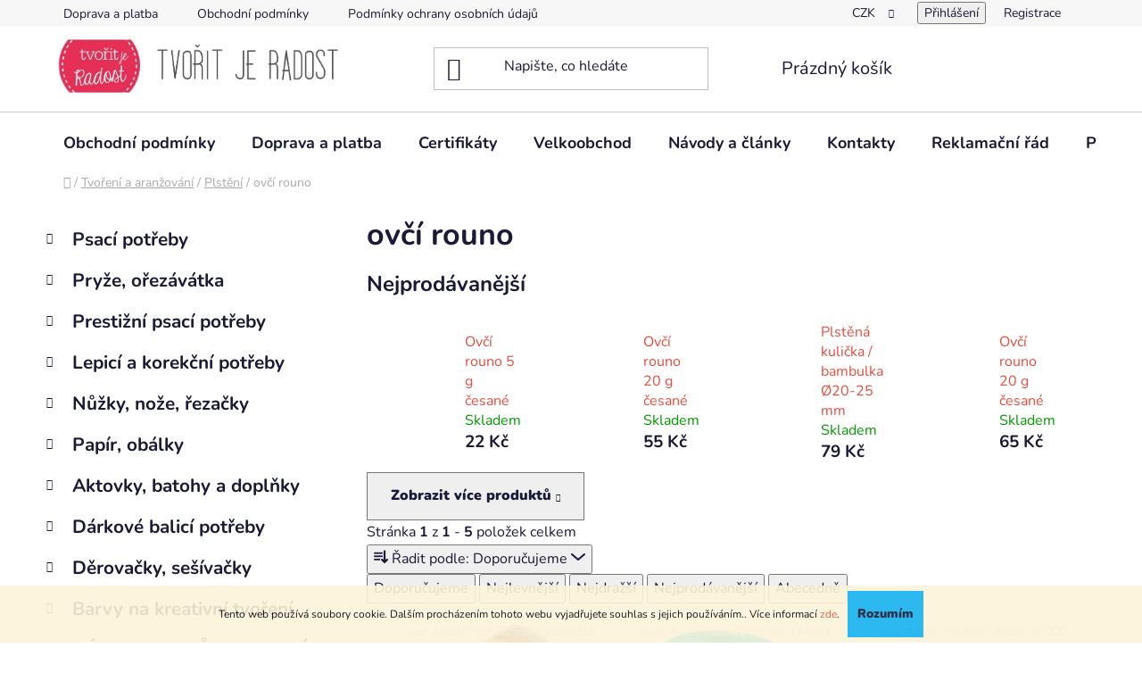

--- FILE ---
content_type: text/html; charset=utf-8
request_url: https://www.tvoritjeradost.cz/ovci-rouno/
body_size: 34320
content:
<!doctype html><html lang="cs" dir="ltr" class="header-background-light external-fonts-loaded"><head><meta charset="utf-8" /><meta name="viewport" content="width=device-width,initial-scale=1" /><title>ovčí rouno - Tvořit je radost</title><link rel="preconnect" href="https://cdn.myshoptet.com" /><link rel="dns-prefetch" href="https://cdn.myshoptet.com" /><link rel="preload" href="https://cdn.myshoptet.com/prj/dist/master/cms/libs/jquery/jquery-1.11.3.min.js" as="script" /><link href="https://cdn.myshoptet.com/prj/dist/master/cms/templates/frontend_templates/shared/css/font-face/nunito.css" rel="stylesheet"><link href="https://cdn.myshoptet.com/prj/dist/master/shop/dist/font-shoptet-13.css.3c47e30adfa2e9e2683b.css" rel="stylesheet"><script>
dataLayer = [];
dataLayer.push({'shoptet' : {
    "pageId": 15451,
    "pageType": "category",
    "currency": "CZK",
    "currencyInfo": {
        "decimalSeparator": ",",
        "exchangeRate": 1,
        "priceDecimalPlaces": 0,
        "symbol": "K\u010d",
        "symbolLeft": 0,
        "thousandSeparator": " "
    },
    "language": "cs",
    "projectId": 219796,
    "category": {
        "guid": "5bf5b932-4b78-11ee-82e6-06e450cf3816",
        "path": "Tvo\u0159en\u00ed a\u00a0aran\u017eov\u00e1n\u00ed | Plst\u011bn\u00ed | ov\u010d\u00ed rouno",
        "parentCategoryGuid": "dd7c03c6-4b1e-11ee-985b-f24631d4a679"
    },
    "cartInfo": {
        "id": null,
        "freeShipping": false,
        "freeShippingFrom": 500,
        "leftToFreeGift": {
            "formattedPrice": "0 K\u010d",
            "priceLeft": 0
        },
        "freeGift": false,
        "leftToFreeShipping": {
            "priceLeft": 500,
            "dependOnRegion": 0,
            "formattedPrice": "500 K\u010d"
        },
        "discountCoupon": [],
        "getNoBillingShippingPrice": {
            "withoutVat": 0,
            "vat": 0,
            "withVat": 0
        },
        "cartItems": [],
        "taxMode": "ORDINARY"
    },
    "cart": [],
    "customer": {
        "priceRatio": 1,
        "priceListId": 1,
        "groupId": null,
        "registered": false,
        "mainAccount": false
    }
}});
</script>

<!-- Google Tag Manager -->
<script>(function(w,d,s,l,i){w[l]=w[l]||[];w[l].push({'gtm.start':
new Date().getTime(),event:'gtm.js'});var f=d.getElementsByTagName(s)[0],
j=d.createElement(s),dl=l!='dataLayer'?'&l='+l:'';j.async=true;j.src=
'https://www.googletagmanager.com/gtm.js?id='+i+dl;f.parentNode.insertBefore(j,f);
})(window,document,'script','dataLayer','GTM-MQL95ZC');</script>
<!-- End Google Tag Manager -->

<meta property="og:type" content="website"><meta property="og:site_name" content="tvoritjeradost.cz"><meta property="og:url" content="https://www.tvoritjeradost.cz/ovci-rouno/"><meta property="og:title" content="ovčí rouno - Tvořit je radost"><meta name="author" content="Tvořit je radost"><meta name="web_author" content="Shoptet.cz"><meta name="dcterms.rightsHolder" content="www.tvoritjeradost.cz"><meta name="robots" content="index,follow"><meta property="og:image" content="https://cdn.myshoptet.com/usr/www.tvoritjeradost.cz/user/logos/tvo__it_je_radost_n__zev_eshopu1.jpg?t=1770094717"><meta property="og:description" content="ovčí rouno, Tvořit je radost"><meta name="description" content="ovčí rouno, Tvořit je radost"><meta name="google-site-verification" content="555efcb42f07d035459688edb7dd3b3d"><style>:root {--color-primary: #e74c3c;--color-primary-h: 6;--color-primary-s: 78%;--color-primary-l: 57%;--color-primary-hover: #d93621;--color-primary-hover-h: 7;--color-primary-hover-s: 74%;--color-primary-hover-l: 49%;--color-secondary: #14b1ef;--color-secondary-h: 197;--color-secondary-s: 87%;--color-secondary-l: 51%;--color-secondary-hover: #00a3df;--color-secondary-hover-h: 196;--color-secondary-hover-s: 100%;--color-secondary-hover-l: 44%;--color-tertiary: #e87e72;--color-tertiary-h: 6;--color-tertiary-s: 72%;--color-tertiary-l: 68%;--color-tertiary-hover: #e86456;--color-tertiary-hover-h: 6;--color-tertiary-hover-s: 76%;--color-tertiary-hover-l: 62%;--color-header-background: #ffffff;--template-font: "Nunito";--template-headings-font: "Nunito";--header-background-url: url("[data-uri]");--cookies-notice-background: #1A1937;--cookies-notice-color: #F8FAFB;--cookies-notice-button-hover: #f5f5f5;--cookies-notice-link-hover: #27263f;--templates-update-management-preview-mode-content: "Náhled aktualizací šablony je aktivní pro váš prohlížeč."}</style>
    
    <link href="https://cdn.myshoptet.com/prj/dist/master/shop/dist/main-13.less.fdb02770e668ba5a70b5.css" rel="stylesheet" />
            <link href="https://cdn.myshoptet.com/prj/dist/master/shop/dist/mobile-header-v1-13.less.629f2f48911e67d0188c.css" rel="stylesheet" />
    
    <script>var shoptet = shoptet || {};</script>
    <script src="https://cdn.myshoptet.com/prj/dist/master/shop/dist/main-3g-header.js.27c4444ba5dd6be3416d.js"></script>
<!-- User include --><!-- api 473(125) html code header -->

                <style>
                    #order-billing-methods .radio-wrapper[data-guid="d39e711d-7eab-11f0-abfd-a663a5e1658d"]:not(.cgapplepay), #order-billing-methods .radio-wrapper[data-guid="d3aa1f76-7eab-11f0-abfd-a663a5e1658d"]:not(.cggooglepay), #order-billing-methods .radio-wrapper[data-guid="d4fa42b0-7eab-11f0-abfd-a663a5e1658d"]:not(.cgapplepay), #order-billing-methods .radio-wrapper[data-guid="d5050090-7eab-11f0-abfd-a663a5e1658d"]:not(.cggooglepay) {
                        display: none;
                    }
                </style>
                <script type="text/javascript">
                    document.addEventListener('DOMContentLoaded', function() {
                        if (getShoptetDataLayer('pageType') === 'billingAndShipping') {
                            
                try {
                    if (window.ApplePaySession && window.ApplePaySession.canMakePayments()) {
                        
                        if (document.querySelector('#order-billing-methods .radio-wrapper[data-guid="d39e711d-7eab-11f0-abfd-a663a5e1658d"]')) {
                            document.querySelector('#order-billing-methods .radio-wrapper[data-guid="d39e711d-7eab-11f0-abfd-a663a5e1658d"]').classList.add('cgapplepay');
                        }
                        

                        if (document.querySelector('#order-billing-methods .radio-wrapper[data-guid="d4fa42b0-7eab-11f0-abfd-a663a5e1658d"]')) {
                            document.querySelector('#order-billing-methods .radio-wrapper[data-guid="d4fa42b0-7eab-11f0-abfd-a663a5e1658d"]').classList.add('cgapplepay');
                        }
                        
                    }
                } catch (err) {} 
            
                            
                const cgBaseCardPaymentMethod = {
                        type: 'CARD',
                        parameters: {
                            allowedAuthMethods: ["PAN_ONLY", "CRYPTOGRAM_3DS"],
                            allowedCardNetworks: [/*"AMEX", "DISCOVER", "INTERAC", "JCB",*/ "MASTERCARD", "VISA"]
                        }
                };
                
                function cgLoadScript(src, callback)
                {
                    var s,
                        r,
                        t;
                    r = false;
                    s = document.createElement('script');
                    s.type = 'text/javascript';
                    s.src = src;
                    s.onload = s.onreadystatechange = function() {
                        if ( !r && (!this.readyState || this.readyState == 'complete') )
                        {
                            r = true;
                            callback();
                        }
                    };
                    t = document.getElementsByTagName('script')[0];
                    t.parentNode.insertBefore(s, t);
                } 
                
                function cgGetGoogleIsReadyToPayRequest() {
                    return Object.assign(
                        {},
                        {
                            apiVersion: 2,
                            apiVersionMinor: 0
                        },
                        {
                            allowedPaymentMethods: [cgBaseCardPaymentMethod]
                        }
                    );
                }

                function onCgGooglePayLoaded() {
                    let paymentsClient = new google.payments.api.PaymentsClient({environment: 'PRODUCTION'});
                    paymentsClient.isReadyToPay(cgGetGoogleIsReadyToPayRequest()).then(function(response) {
                        if (response.result) {
                            
                        if (document.querySelector('#order-billing-methods .radio-wrapper[data-guid="d3aa1f76-7eab-11f0-abfd-a663a5e1658d"]')) {
                            document.querySelector('#order-billing-methods .radio-wrapper[data-guid="d3aa1f76-7eab-11f0-abfd-a663a5e1658d"]').classList.add('cggooglepay');
                        }
                        

                        if (document.querySelector('#order-billing-methods .radio-wrapper[data-guid="d5050090-7eab-11f0-abfd-a663a5e1658d"]')) {
                            document.querySelector('#order-billing-methods .radio-wrapper[data-guid="d5050090-7eab-11f0-abfd-a663a5e1658d"]').classList.add('cggooglepay');
                        }
                        	 	 	 	 	 
                        }
                    })
                    .catch(function(err) {});
                }
                
                cgLoadScript('https://pay.google.com/gp/p/js/pay.js', onCgGooglePayLoaded);
            
                        }
                    });
                </script> 
                
<!-- api 1610(1200) html code header -->
<script type="text/javascript" website-id="F578B01F-FC76-EE11-B004-6045BDDB8BCD" backend-url="https://popup-server.azurewebsites.net" id="notify-script" src="https://popup-server.azurewebsites.net/pixel/script"></script>
<!-- api 1875(1440) html code header -->

<script type="text/javascript">
var _IMT = _IMT || [];
const _imShoptetSettings = [{
    language: "cs",
    apiKey: "8e7aa0e64ed54f1cb153a470549afc2c",
    currencyCode: "CZK"
}];
(function() {
    var date = new Date();
    var pref = date.getFullYear()+'-'+date.getMonth()+'-'+date.getDate();
    var p = document.createElement('script'); p.type = 'text/javascript'; p.async = true;
        p.src = 'https://static.imservice99.eu/shoptet.im.min.js?'+pref;
        var s = document.getElementsByTagName('script')[0]; s.parentNode.insertBefore(p, s);
})();
</script>
    
<!-- project html code header -->
<!-- Google Tag Manager -->
<script>
(function(w,d,s,l,i){
  w[l]=w[l]||[];
  w[l].push({'gtm.start': new Date().getTime(), event:'gtm.js'});
  var f=d.getElementsByTagName(s)[0],
      j=d.createElement(s),
      dl=l!='dataLayer'?'&l='+l:'';
  j.async=true;
  j.src='https://www.googletagmanager.com/gtm.js?id='+i+dl;
  f.parentNode.insertBefore(j,f);
})(window,document,'script','dataLayer','GTM-TRS5RSN');
</script>

<!-- Event tracking pro checkout_completed -->
<script>
analytics.subscribe("checkout_completed", event => {
  window.dataLayer.push({
    event: "checkout_completed",
    order_id: event.data.checkout.order.id,
    price: event.data.checkout.totalPrice.amount,
    currency: event.data.checkout.currencyCode,
    items: event.data.checkout.lineItems,
  });
});
</script>

<!-- SearchReady script -->
<script src="https://shoptet-lite-2.searchready.cz/serp-dist/searchready.bundle.js?clientConfigURL=https://shoptet-lite-2.searchready.cz/api/serp/config/full-serp-cs-tvoritjeradost.json" type="application/javascript"></script>

<!-- /User include --><link rel="shortcut icon" href="/favicon.ico" type="image/x-icon" /><link rel="canonical" href="https://www.tvoritjeradost.cz/ovci-rouno/" />    <script>
        var _hwq = _hwq || [];
        _hwq.push(['setKey', 'B293E1555321BC294FCCE6B0AE508A7D']);
        _hwq.push(['setTopPos', '100']);
        _hwq.push(['showWidget', '22']);
        (function() {
            var ho = document.createElement('script');
            ho.src = 'https://cz.im9.cz/direct/i/gjs.php?n=wdgt&sak=B293E1555321BC294FCCE6B0AE508A7D';
            var s = document.getElementsByTagName('script')[0]; s.parentNode.insertBefore(ho, s);
        })();
    </script>
<script>!function(){var t={9196:function(){!function(){var t=/\[object (Boolean|Number|String|Function|Array|Date|RegExp)\]/;function r(r){return null==r?String(r):(r=t.exec(Object.prototype.toString.call(Object(r))))?r[1].toLowerCase():"object"}function n(t,r){return Object.prototype.hasOwnProperty.call(Object(t),r)}function e(t){if(!t||"object"!=r(t)||t.nodeType||t==t.window)return!1;try{if(t.constructor&&!n(t,"constructor")&&!n(t.constructor.prototype,"isPrototypeOf"))return!1}catch(t){return!1}for(var e in t);return void 0===e||n(t,e)}function o(t,r,n){this.b=t,this.f=r||function(){},this.d=!1,this.a={},this.c=[],this.e=function(t){return{set:function(r,n){u(c(r,n),t.a)},get:function(r){return t.get(r)}}}(this),i(this,t,!n);var e=t.push,o=this;t.push=function(){var r=[].slice.call(arguments,0),n=e.apply(t,r);return i(o,r),n}}function i(t,n,o){for(t.c.push.apply(t.c,n);!1===t.d&&0<t.c.length;){if("array"==r(n=t.c.shift()))t:{var i=n,a=t.a;if("string"==r(i[0])){for(var f=i[0].split("."),s=f.pop(),p=(i=i.slice(1),0);p<f.length;p++){if(void 0===a[f[p]])break t;a=a[f[p]]}try{a[s].apply(a,i)}catch(t){}}}else if("function"==typeof n)try{n.call(t.e)}catch(t){}else{if(!e(n))continue;for(var l in n)u(c(l,n[l]),t.a)}o||(t.d=!0,t.f(t.a,n),t.d=!1)}}function c(t,r){for(var n={},e=n,o=t.split("."),i=0;i<o.length-1;i++)e=e[o[i]]={};return e[o[o.length-1]]=r,n}function u(t,o){for(var i in t)if(n(t,i)){var c=t[i];"array"==r(c)?("array"==r(o[i])||(o[i]=[]),u(c,o[i])):e(c)?(e(o[i])||(o[i]={}),u(c,o[i])):o[i]=c}}window.DataLayerHelper=o,o.prototype.get=function(t){var r=this.a;t=t.split(".");for(var n=0;n<t.length;n++){if(void 0===r[t[n]])return;r=r[t[n]]}return r},o.prototype.flatten=function(){this.b.splice(0,this.b.length),this.b[0]={},u(this.a,this.b[0])}}()}},r={};function n(e){var o=r[e];if(void 0!==o)return o.exports;var i=r[e]={exports:{}};return t[e](i,i.exports,n),i.exports}n.n=function(t){var r=t&&t.__esModule?function(){return t.default}:function(){return t};return n.d(r,{a:r}),r},n.d=function(t,r){for(var e in r)n.o(r,e)&&!n.o(t,e)&&Object.defineProperty(t,e,{enumerable:!0,get:r[e]})},n.o=function(t,r){return Object.prototype.hasOwnProperty.call(t,r)},function(){"use strict";n(9196)}()}();</script>    <!-- Global site tag (gtag.js) - Google Analytics -->
    <script async src="https://www.googletagmanager.com/gtag/js?id=G-9PGP592XWC"></script>
    <script>
        
        window.dataLayer = window.dataLayer || [];
        function gtag(){dataLayer.push(arguments);}
        

        
        gtag('js', new Date());

        
                gtag('config', 'G-9PGP592XWC', {"groups":"GA4","send_page_view":false,"content_group":"category","currency":"CZK","page_language":"cs"});
        
        
        
        
        
        
                    gtag('event', 'page_view', {"send_to":"GA4","page_language":"cs","content_group":"category","currency":"CZK"});
        
        
        
        
        
        
        
        
        
        
        
        
        
        document.addEventListener('DOMContentLoaded', function() {
            if (typeof shoptet.tracking !== 'undefined') {
                for (var id in shoptet.tracking.bannersList) {
                    gtag('event', 'view_promotion', {
                        "send_to": "UA",
                        "promotions": [
                            {
                                "id": shoptet.tracking.bannersList[id].id,
                                "name": shoptet.tracking.bannersList[id].name,
                                "position": shoptet.tracking.bannersList[id].position
                            }
                        ]
                    });
                }
            }

            shoptet.consent.onAccept(function(agreements) {
                if (agreements.length !== 0) {
                    console.debug('gtag consent accept');
                    var gtagConsentPayload =  {
                        'ad_storage': agreements.includes(shoptet.config.cookiesConsentOptPersonalisation)
                            ? 'granted' : 'denied',
                        'analytics_storage': agreements.includes(shoptet.config.cookiesConsentOptAnalytics)
                            ? 'granted' : 'denied',
                                                                                                'ad_user_data': agreements.includes(shoptet.config.cookiesConsentOptPersonalisation)
                            ? 'granted' : 'denied',
                        'ad_personalization': agreements.includes(shoptet.config.cookiesConsentOptPersonalisation)
                            ? 'granted' : 'denied',
                        };
                    console.debug('update consent data', gtagConsentPayload);
                    gtag('consent', 'update', gtagConsentPayload);
                    dataLayer.push(
                        { 'event': 'update_consent' }
                    );
                }
            });
        });
    </script>
</head><body class="desktop id-15451 in-ovci-rouno template-13 type-category multiple-columns-body columns-3 smart-labels-active ums_forms_redesign--off ums_a11y_category_page--on ums_discussion_rating_forms--off ums_flags_display_unification--on ums_a11y_login--on mobile-header-version-1"><noscript>
    <style>
        #header {
            padding-top: 0;
            position: relative !important;
            top: 0;
        }
        .header-navigation {
            position: relative !important;
        }
        .overall-wrapper {
            margin: 0 !important;
        }
        body:not(.ready) {
            visibility: visible !important;
        }
    </style>
    <div class="no-javascript">
        <div class="no-javascript__title">Musíte změnit nastavení vašeho prohlížeče</div>
        <div class="no-javascript__text">Podívejte se na: <a href="https://www.google.com/support/bin/answer.py?answer=23852">Jak povolit JavaScript ve vašem prohlížeči</a>.</div>
        <div class="no-javascript__text">Pokud používáte software na blokování reklam, může být nutné povolit JavaScript z této stránky.</div>
        <div class="no-javascript__text">Děkujeme.</div>
    </div>
</noscript>

        <div id="fb-root"></div>
        <script>
            window.fbAsyncInit = function() {
                FB.init({
                    autoLogAppEvents : true,
                    xfbml            : true,
                    version          : 'v24.0'
                });
            };
        </script>
        <script async defer crossorigin="anonymous" src="https://connect.facebook.net/cs_CZ/sdk.js#xfbml=1&version=v24.0"></script>
<!-- Google Tag Manager (noscript) -->
<noscript><iframe src="https://www.googletagmanager.com/ns.html?id=GTM-MQL95ZC"
height="0" width="0" style="display:none;visibility:hidden"></iframe></noscript>
<!-- End Google Tag Manager (noscript) -->

    <div class="cookie-ag-wrap">
        <div class="site-msg cookies" data-testid="cookiePopup" data-nosnippet>
            <form action="">
                Tento web používá soubory cookie. Dalším procházením tohoto webu vyjadřujete souhlas s jejich používáním.. Více informací <a href="http://www.tvoritjeradost.cz/podminky-ochrany-osobnich-udaju/" target="\" _blank="">zde</a>.
                <button type="submit" class="btn btn-xs btn-default CookiesOK" data-cookie-notice-ttl="7" data-testid="buttonCookieSubmit">Rozumím</button>
            </form>
        </div>
            </div>
<a href="#content" class="skip-link sr-only">Přejít na obsah</a><div class="overall-wrapper"><div class="user-action"><div class="container">
    <div class="user-action-in">
                    <div id="login" class="user-action-login popup-widget login-widget" role="dialog" aria-labelledby="loginHeading">
        <div class="popup-widget-inner">
                            <h2 id="loginHeading">Přihlášení k vašemu účtu</h2><div id="customerLogin"><form action="/action/Customer/Login/" method="post" id="formLoginIncluded" class="csrf-enabled formLogin" data-testid="formLogin"><input type="hidden" name="referer" value="" /><div class="form-group"><div class="input-wrapper email js-validated-element-wrapper no-label"><input type="email" name="email" class="form-control" autofocus placeholder="E-mailová adresa (např. jan@novak.cz)" data-testid="inputEmail" autocomplete="email" required /></div></div><div class="form-group"><div class="input-wrapper password js-validated-element-wrapper no-label"><input type="password" name="password" class="form-control" placeholder="Heslo" data-testid="inputPassword" autocomplete="current-password" required /><span class="no-display">Nemůžete vyplnit toto pole</span><input type="text" name="surname" value="" class="no-display" /></div></div><div class="form-group"><div class="login-wrapper"><button type="submit" class="btn btn-secondary btn-text btn-login" data-testid="buttonSubmit">Přihlásit se</button><div class="password-helper"><a href="/registrace/" data-testid="signup" rel="nofollow">Nová registrace</a><a href="/klient/zapomenute-heslo/" rel="nofollow">Zapomenuté heslo</a></div></div></div></form>
</div>                    </div>
    </div>

                <div id="cart-widget" class="user-action-cart popup-widget cart-widget loader-wrapper" data-testid="popupCartWidget" role="dialog" aria-hidden="true">
            <div class="popup-widget-inner cart-widget-inner place-cart-here">
                <div class="loader-overlay">
                    <div class="loader"></div>
                </div>
            </div>
        </div>
    </div>
</div>
</div><div class="top-navigation-bar" data-testid="topNavigationBar">

    <div class="container">

                            <div class="top-navigation-menu">
                <ul class="top-navigation-bar-menu">
                                            <li class="top-navigation-menu-item-27">
                            <a href="/doprava-a-platba/" title="Doprava a platba">Doprava a platba</a>
                        </li>
                                            <li class="top-navigation-menu-item-39">
                            <a href="/obchodni-podminky/" title="Obchodní podmínky">Obchodní podmínky</a>
                        </li>
                                            <li class="top-navigation-menu-item-691">
                            <a href="/podminky-ochrany-osobnich-udaju/" title="Podmínky ochrany osobních údajů ">Podmínky ochrany osobních údajů </a>
                        </li>
                                    </ul>
                <div class="top-navigation-menu-trigger">Více</div>
                <ul class="top-navigation-bar-menu-helper"></ul>
            </div>
        
        <div class="top-navigation-tools">
                <div class="dropdown">
        <span>Ceny v:</span>
        <button id="topNavigationDropdown" type="button" data-toggle="dropdown" aria-haspopup="true" aria-expanded="false">
            CZK
            <span class="caret"></span>
        </button>
        <ul class="dropdown-menu" aria-labelledby="topNavigationDropdown"><li><a href="/action/Currency/changeCurrency/?currencyCode=CZK" rel="nofollow">CZK</a></li><li><a href="/action/Currency/changeCurrency/?currencyCode=EUR" rel="nofollow">EUR</a></li></ul>
    </div>
            <button class="top-nav-button top-nav-button-login toggle-window" type="button" data-target="login" aria-haspopup="dialog" aria-controls="login" aria-expanded="false" data-testid="signin"><span>Přihlášení</span></button>
    <a href="/registrace/" class="top-nav-button top-nav-button-register" data-testid="headerSignup">Registrace</a>
        </div>

    </div>

</div>
<header id="header">
        <div class="header-top">
            <div class="container navigation-wrapper header-top-wrapper">
                <div class="site-name"><a href="/" data-testid="linkWebsiteLogo"><img src="https://cdn.myshoptet.com/usr/www.tvoritjeradost.cz/user/logos/tvo__it_je_radost_n__zev_eshopu1.jpg" alt="Tvořit je radost" fetchpriority="low" /></a></div>                <div class="search" itemscope itemtype="https://schema.org/WebSite">
                    <meta itemprop="headline" content="ovčí rouno"/><meta itemprop="url" content="https://www.tvoritjeradost.cz"/><meta itemprop="text" content="ovčí rouno, Tvořit je radost"/>                    <form action="/action/ProductSearch/prepareString/" method="post"
    id="formSearchForm" class="search-form compact-form js-search-main"
    itemprop="potentialAction" itemscope itemtype="https://schema.org/SearchAction" data-testid="searchForm">
    <fieldset>
        <meta itemprop="target"
            content="https://www.tvoritjeradost.cz/vyhledavani/?string={string}"/>
        <input type="hidden" name="language" value="cs"/>
        
            
    <span class="search-input-icon" aria-hidden="true"></span>

<input
    type="search"
    name="string"
        class="query-input form-control search-input js-search-input"
    placeholder="Napište, co hledáte"
    autocomplete="off"
    required
    itemprop="query-input"
    aria-label="Vyhledávání"
    data-testid="searchInput"
>
            <button type="submit" class="btn btn-default search-button" data-testid="searchBtn">Hledat</button>
        
    </fieldset>
</form>
                </div>
                <div class="navigation-buttons">
                    <a href="#" class="toggle-window" data-target="search" data-testid="linkSearchIcon"><span class="sr-only">Hledat</span></a>
                        
    <a href="/kosik/" class="btn btn-icon toggle-window cart-count" data-target="cart" data-hover="true" data-redirect="true" data-testid="headerCart" rel="nofollow" aria-haspopup="dialog" aria-expanded="false" aria-controls="cart-widget">
        
                <span class="sr-only">Nákupní košík</span>
        
            <span class="cart-price visible-lg-inline-block" data-testid="headerCartPrice">
                                    Prázdný košík                            </span>
        
    
            </a>
                    <a href="#" class="toggle-window" data-target="navigation" data-testid="hamburgerMenu"></a>
                </div>
            </div>
        </div>
        <div class="header-bottom">
            <div class="container navigation-wrapper header-bottom-wrapper js-navigation-container">
                <nav id="navigation" aria-label="Hlavní menu" data-collapsible="true"><div class="navigation-in menu"><ul class="menu-level-1" role="menubar" data-testid="headerMenuItems"><li class="menu-item-39" role="none"><a href="/obchodni-podminky/" data-testid="headerMenuItem" role="menuitem" aria-expanded="false"><b>Obchodní podmínky</b></a></li>
<li class="menu-item-27" role="none"><a href="/doprava-a-platba/" data-testid="headerMenuItem" role="menuitem" aria-expanded="false"><b>Doprava a platba</b></a></li>
<li class="menu-item-1962" role="none"><a href="/certifikaty/" data-testid="headerMenuItem" role="menuitem" aria-expanded="false"><b>Certifikáty</b></a></li>
<li class="menu-item-1965" role="none"><a href="/velkoobchod/" data-testid="headerMenuItem" role="menuitem" aria-expanded="false"><b>Velkoobchod</b></a></li>
<li class="menu-item-682" role="none"><a href="/nase-novinky/" target="blank" data-testid="headerMenuItem" role="menuitem" aria-expanded="false"><b>Návody a články</b></a></li>
<li class="menu-item-29" role="none"><a href="/kontakty/" data-testid="headerMenuItem" role="menuitem" aria-expanded="false"><b>Kontakty</b></a></li>
<li class="menu-item-1968" role="none"><a href="/reklamace/" data-testid="headerMenuItem" role="menuitem" aria-expanded="false"><b>Reklamační řád</b></a></li>
<li class="menu-item-691" role="none"><a href="/podminky-ochrany-osobnich-udaju/" data-testid="headerMenuItem" role="menuitem" aria-expanded="false"><b>Podmínky ochrany osobních údajů </b></a></li>
<li class="appended-category menu-item-23080 ext" role="none"><a href="/psaci-potreby-3/"><b>Psací potřeby</b><span class="submenu-arrow" role="menuitem"></span></a><ul class="menu-level-2 menu-level-2-appended" role="menu"><li class="menu-item-23083" role="none"><a href="/kulickova-pera-3/" data-testid="headerMenuItem" role="menuitem"><span>Kuličková pera</span></a></li><li class="menu-item-23086" role="none"><a href="/grafitove-tuzky-3/" data-testid="headerMenuItem" role="menuitem"><span>Grafitové tužky</span></a></li><li class="menu-item-23095" role="none"><a href="/popisovace-3/" data-testid="headerMenuItem" role="menuitem"><span>Popisovače</span></a></li><li class="menu-item-23098" role="none"><a href="/tuhy-5/" data-testid="headerMenuItem" role="menuitem"><span>Tuhy</span></a></li><li class="menu-item-23101" role="none"><a href="/mechanicke-tuzky-3/" data-testid="headerMenuItem" role="menuitem"><span>Mechanické tužky</span></a></li><li class="menu-item-23104" role="none"><a href="/bombickova-pera-3/" data-testid="headerMenuItem" role="menuitem"><span>Bombičková pera</span></a></li><li class="menu-item-23116" role="none"><a href="/linery-5/" data-testid="headerMenuItem" role="menuitem"><span>Linery</span></a></li><li class="menu-item-23134" role="none"><a href="/rollery-3/" data-testid="headerMenuItem" role="menuitem"><span>Rollery</span></a></li><li class="menu-item-23137" role="none"><a href="/zvyraznovace-3/" data-testid="headerMenuItem" role="menuitem"><span>Zvýrazňovače</span></a></li><li class="menu-item-23173" role="none"><a href="/bombickove-rollery-3/" data-testid="headerMenuItem" role="menuitem"><span>Bombičkové rollery</span></a></li><li class="menu-item-23176" role="none"><a href="/prepisovatelne-rollery-3/" data-testid="headerMenuItem" role="menuitem"><span>Přepisovatelné rollery</span></a></li><li class="menu-item-23227" role="none"><a href="/naplne-3/" data-testid="headerMenuItem" role="menuitem"><span>Náplně</span></a></li><li class="menu-item-23371" role="none"><a href="/vicebarevna-kulickova-pera-3/" data-testid="headerMenuItem" role="menuitem"><span>Vícebarevná kuličková pera</span></a></li><li class="menu-item-23374" role="none"><a href="/gelova-kulickova-pera-3/" data-testid="headerMenuItem" role="menuitem"><span>Gelová kuličková pera</span></a></li><li class="menu-item-23377" role="none"><a href="/popisovace-na-bile-tabule-4/" data-testid="headerMenuItem" role="menuitem"><span>Popisovače na bílé tabule</span></a></li><li class="menu-item-23404" role="none"><a href="/kaligraficka-pera-6/" data-testid="headerMenuItem" role="menuitem"><span>Kaligrafická pera</span></a></li><li class="menu-item-23431" role="none"><a href="/multifunkcni-pera-7/" data-testid="headerMenuItem" role="menuitem"><span>Multifunkční pera</span></a></li><li class="menu-item-23533" role="none"><a href="/zmiziky-3/" data-testid="headerMenuItem" role="menuitem"><span>Zmizíky</span></a></li><li class="menu-item-23647" role="none"><a href="/bombicky-3/" data-testid="headerMenuItem" role="menuitem"><span>Bombičky</span></a></li><li class="menu-item-23734" role="none"><a href="/psaci-soupravy-3/" data-testid="headerMenuItem" role="menuitem"><span>Psací soupravy</span></a></li><li class="menu-item-23818" role="none"><a href="/dotykova-kulickova-pera-3/" data-testid="headerMenuItem" role="menuitem"><span>Dotyková kuličková pera</span></a></li><li class="menu-item-23821" role="none"><a href="/popisovace-na-sklo-3/" data-testid="headerMenuItem" role="menuitem"><span>Popisovače na sklo</span></a></li></ul></li><li class="appended-category menu-item-23089 ext" role="none"><a href="/pryze--orezavatka-4/"><b>Pryže, ořezávátka</b><span class="submenu-arrow" role="menuitem"></span></a><ul class="menu-level-2 menu-level-2-appended" role="menu"><li class="menu-item-23092" role="none"><a href="/pryze-v-ochrannem-pouzdre-4/" data-testid="headerMenuItem" role="menuitem"><span>Pryže v ochranném pouzdře</span></a></li><li class="menu-item-23119" role="none"><a href="/pryze-4/" data-testid="headerMenuItem" role="menuitem"><span>Pryže</span></a></li><li class="menu-item-23122" role="none"><a href="/orezavatka-4/" data-testid="headerMenuItem" role="menuitem"><span>Ořezávátka</span></a></li><li class="menu-item-23701" role="none"><a href="/stolni-orezavatka-4/" data-testid="headerMenuItem" role="menuitem"><span>Stolní ořezávátka</span></a></li></ul></li><li class="appended-category menu-item-23107 ext" role="none"><a href="/prestizni-psaci-potreby-4/"><b>Prestižní psací potřeby</b><span class="submenu-arrow" role="menuitem"></span></a><ul class="menu-level-2 menu-level-2-appended" role="menu"><li class="menu-item-23110" role="none"><a href="/faber-castell-5/" data-testid="headerMenuItem" role="menuitem"><span>Faber-Castell</span></a></li><li class="menu-item-23146" role="none"><a href="/lamy-7/" data-testid="headerMenuItem" role="menuitem"><span>Lamy</span></a></li><li class="menu-item-23155" role="none"><a href="/waterman-4/" data-testid="headerMenuItem" role="menuitem"><span>Waterman</span></a></li><li class="menu-item-23161" role="none"><a href="/parker-4/" data-testid="headerMenuItem" role="menuitem"><span>Parker</span></a></li><li class="menu-item-23290" role="none"><a href="/rotring-4/" data-testid="headerMenuItem" role="menuitem"><span>Rotring</span></a></li></ul></li><li class="appended-category menu-item-23125 ext" role="none"><a href="/lepici-a-korekcni-potreby-3/"><b>Lepicí a korekční potřeby</b><span class="submenu-arrow" role="menuitem"></span></a><ul class="menu-level-2 menu-level-2-appended" role="menu"><li class="menu-item-23128" role="none"><a href="/korektor-v-tuzce-3/" data-testid="headerMenuItem" role="menuitem"><span>Korektor v tužce</span></a></li><li class="menu-item-23131" role="none"><a href="/lepici-hmoty-3/" data-testid="headerMenuItem" role="menuitem"><span>Lepicí hmoty</span></a></li><li class="menu-item-23170" role="none"><a href="/kreativni-lepidla-3/" data-testid="headerMenuItem" role="menuitem"><span>Kreativní lepidla</span></a></li><li class="menu-item-23380" role="none"><a href="/lepici-tycinky-3/" data-testid="headerMenuItem" role="menuitem"><span>Lepicí tyčinky</span></a></li><li class="menu-item-23422" role="none"><a href="/opravne-strojky-3/" data-testid="headerMenuItem" role="menuitem"><span>Opravné strojky</span></a></li><li class="menu-item-23521" role="none"><a href="/oboustranne-montazni-pasky-3/" data-testid="headerMenuItem" role="menuitem"><span>Oboustranné montážní pásky</span></a></li><li class="menu-item-23713" role="none"><a href="/specialni-lepidla-3/" data-testid="headerMenuItem" role="menuitem"><span>Speciální lepidla</span></a></li><li class="menu-item-23716" role="none"><a href="/vterinova-lepidla-3/" data-testid="headerMenuItem" role="menuitem"><span>Vteřinová lepidla</span></a></li><li class="menu-item-23719" role="none"><a href="/oboustranne-samolepici-pasky-3/" data-testid="headerMenuItem" role="menuitem"><span>Oboustranné samolepicí pásky</span></a></li><li class="menu-item-23812" role="none"><a href="/tekuta-lepidla-3/" data-testid="headerMenuItem" role="menuitem"><span>Tekutá lepidla</span></a></li><li class="menu-item-23839" role="none"><a href="/opravne-laky-v-tuzce-3/" data-testid="headerMenuItem" role="menuitem"><span>Opravné laky v tužce</span></a></li><li class="menu-item-23842" role="none"><a href="/opravne-laky-3/" data-testid="headerMenuItem" role="menuitem"><span>Opravné laky</span></a></li><li class="menu-item-23866" role="none"><a href="/samolepici-pasky-na-dispensoru-3/" data-testid="headerMenuItem" role="menuitem"><span>Samolepicí pásky na dispensoru</span></a></li><li class="menu-item-23896" role="none"><a href="/samolepici-pasky-3/" data-testid="headerMenuItem" role="menuitem"><span>Samolepicí pásky</span></a></li><li class="menu-item-23911" role="none"><a href="/odvijece-samolepicich-pasek-3/" data-testid="headerMenuItem" role="menuitem"><span>Odvíječe samolepicích pásek</span></a></li></ul></li><li class="appended-category menu-item-23140 ext" role="none"><a href="/nuzky--noze--rezacky-4/"><b>Nůžky, nože, řezačky</b><span class="submenu-arrow" role="menuitem"></span></a><ul class="menu-level-2 menu-level-2-appended" role="menu"><li class="menu-item-23143" role="none"><a href="/skolni-nuzky-4/" data-testid="headerMenuItem" role="menuitem"><span>Školní nůžky</span></a></li><li class="menu-item-23179" role="none"><a href="/rezacky-4/" data-testid="headerMenuItem" role="menuitem"><span>Řezačky</span></a></li><li class="menu-item-23641" role="none"><a href="/kancelarske-nuzky-4/" data-testid="headerMenuItem" role="menuitem"><span>Kancelářské nůžky</span></a></li><li class="menu-item-23686" role="none"><a href="/nahradni-brity-4/" data-testid="headerMenuItem" role="menuitem"><span>Náhradní břity</span></a></li><li class="menu-item-23728" role="none"><a href="/specialni-noze-4/" data-testid="headerMenuItem" role="menuitem"><span>Speciální nože</span></a></li><li class="menu-item-23731" role="none"><a href="/odlamovaci-noze-4/" data-testid="headerMenuItem" role="menuitem"><span>Odlamovací nože</span></a></li><li class="menu-item-23758" role="none"><a href="/specialni-nuzky-4/" data-testid="headerMenuItem" role="menuitem"><span>Speciální nůžky</span></a></li><li class="menu-item-23761" role="none"><a href="/nuzky-pro-nejmensi-4/" data-testid="headerMenuItem" role="menuitem"><span>Nůžky pro nejmenší</span></a></li><li class="menu-item-23764" role="none"><a href="/nuzky-tatoo-4/" data-testid="headerMenuItem" role="menuitem"><span>Nůžky Tatoo</span></a></li></ul></li><li class="appended-category menu-item-23182 ext" role="none"><a href="/papir--obalky-3/"><b>Papír, obálky</b><span class="submenu-arrow" role="menuitem"></span></a><ul class="menu-level-2 menu-level-2-appended" role="menu"><li class="menu-item-23185" role="none"><a href="/samolepici-blocky-3/" data-testid="headerMenuItem" role="menuitem"><span>Samolepicí bločky</span></a></li><li class="menu-item-23512" role="none"><a href="/papiry-a-specialni-papiry-3/" data-testid="headerMenuItem" role="menuitem"><span>Papíry a speciální papíry</span></a></li><li class="menu-item-23725" role="none"><a href="/barevne-obalky-3/" data-testid="headerMenuItem" role="menuitem"><span>Barevné obálky</span></a></li><li class="menu-item-23737" role="none"><a href="/barevne-papiry-3/" data-testid="headerMenuItem" role="menuitem"><span>Barevné papíry</span></a></li><li class="menu-item-23752" role="none"><a href="/samolepici-zalozky-3/" data-testid="headerMenuItem" role="menuitem"><span>Samolepicí záložky</span></a></li><li class="menu-item-23755" role="none"><a href="/poznamkove-blocky-3/" data-testid="headerMenuItem" role="menuitem"><span>Poznámkové bločky</span></a></li><li class="menu-item-23767" role="none"><a href="/obalky-3/" data-testid="headerMenuItem" role="menuitem"><span>Obálky</span></a></li><li class="menu-item-23770" role="none"><a href="/bublinkove-obalky-3/" data-testid="headerMenuItem" role="menuitem"><span>Bublinkové obálky</span></a></li><li class="menu-item-23833" role="none"><a href="/barevne-karty-3/" data-testid="headerMenuItem" role="menuitem"><span>Barevné karty</span></a></li></ul></li><li class="appended-category menu-item-23188 ext" role="none"><a href="/aktovky--batohy-a-doplnky-2/"><b>Aktovky, batohy a doplňky</b><span class="submenu-arrow" role="menuitem"></span></a><ul class="menu-level-2 menu-level-2-appended" role="menu"><li class="menu-item-23191" role="none"><a href="/pouzdra-5/" data-testid="headerMenuItem" role="menuitem"><span>Pouzdra</span></a></li><li class="menu-item-23194" role="none"><a href="/maped-picnik-2/" data-testid="headerMenuItem" role="menuitem"><span>Maped Picnik</span></a></li><li class="menu-item-23209" role="none"><a href="/zdrava-lahev-2/" data-testid="headerMenuItem" role="menuitem"><span>Zdravá lahev</span></a></li><li class="menu-item-23239" role="none"><a href="/detske-batohy-a-penezenky-2/" data-testid="headerMenuItem" role="menuitem"><span>Dětské batohy a peněženky</span></a></li><li class="menu-item-23275" role="none"><a href="/skolni-batohy-2/" data-testid="headerMenuItem" role="menuitem"><span>Školní batohy</span></a></li><li class="menu-item-23353" role="none"><a href="/zdrava-svaca-2/" data-testid="headerMenuItem" role="menuitem"><span>Zdravá sváča</span></a></li><li class="menu-item-23509" role="none"><a href="/detske-toaletni-tasticky-2/" data-testid="headerMenuItem" role="menuitem"><span>Dětské toaletní taštičky</span></a></li><li class="menu-item-23515" role="none"><a href="/aktovky-2/" data-testid="headerMenuItem" role="menuitem"><span>Aktovky</span></a></li><li class="menu-item-23548" role="none"><a href="/penaly-2/" data-testid="headerMenuItem" role="menuitem"><span>Penály</span></a></li><li class="menu-item-23608" role="none"><a href="/mestske-batohy-2/" data-testid="headerMenuItem" role="menuitem"><span>Městské batohy</span></a></li><li class="menu-item-23704" role="none"><a href="/reflexni-doplnky-2/" data-testid="headerMenuItem" role="menuitem"><span>Reflexní doplňky</span></a></li></ul></li><li class="appended-category menu-item-23230 ext" role="none"><a href="/darkove-balici-potreby-3/"><b>Dárkové balicí potřeby</b><span class="submenu-arrow" role="menuitem"></span></a><ul class="menu-level-2 menu-level-2-appended" role="menu"><li class="menu-item-23233" role="none"><a href="/darkovy-provazek-3/" data-testid="headerMenuItem" role="menuitem"><span>Dárkový provázek</span></a></li><li class="menu-item-23368" role="none"><a href="/darkove-tasky-11/" data-testid="headerMenuItem" role="menuitem"><span>Dárkové tašky</span></a></li><li class="menu-item-23419" role="none"><a href="/darkovy-balici-papir-a-folie-3/" data-testid="headerMenuItem" role="menuitem"><span>Dárkový balicí papír a folie</span></a></li></ul></li><li class="appended-category menu-item-23362 ext" role="none"><a href="/derovacky--sesivacky-3/"><b>Děrovačky, sešívačky</b><span class="submenu-arrow" role="menuitem"></span></a><ul class="menu-level-2 menu-level-2-appended" role="menu"><li class="menu-item-23365" role="none"><a href="/sesivacky-3/" data-testid="headerMenuItem" role="menuitem"><span>Sešívačky</span></a></li><li class="menu-item-23383" role="none"><a href="/rozesivace--dratky-3/" data-testid="headerMenuItem" role="menuitem"><span>Rozešívače, drátky</span></a></li><li class="menu-item-23644" role="none"><a href="/derovacky-3/" data-testid="headerMenuItem" role="menuitem"><span>Děrovačky</span></a></li></ul></li><li class="appended-category menu-item-23920 ext" role="none"><a href="/barvy-na-kreativni-tvoreni-2/"><b>Barvy na kreativní tvoření</b><span class="submenu-arrow" role="menuitem"></span></a><ul class="menu-level-2 menu-level-2-appended" role="menu"><li class="menu-item-23923" role="none"><a href="/barvy-na-keramiku-a-sklo-2/" data-testid="headerMenuItem" role="menuitem"><span>Barvy na keramiku a sklo</span></a></li><li class="menu-item-23926" role="none"><a href="/akrylova-barva-59-ml-2/" data-testid="headerMenuItem" role="menuitem"><span>Akrylová barva 59 ml</span></a></li><li class="menu-item-23929" role="none"><a href="/barvy-na-textil--konturove--fixy--uv-a-sady-2/" data-testid="headerMenuItem" role="menuitem"><span>Barvy na textil, konturové, fixy, UV a sady</span></a></li><li class="menu-item-23932" role="none"><a href="/sady-barev-pro-kreativni-tvoreni-2/" data-testid="headerMenuItem" role="menuitem"><span>Sady barev pro kreativní tvoření</span></a></li></ul></li><li class="appended-category menu-item-2180 ext" role="none"><a href="/--vyroba-klipu-na-dudlik/"><b>VÝROBA KLIPŮ NA DUDLÍK</b><span class="submenu-arrow" role="menuitem"></span></a><ul class="menu-level-2 menu-level-2-appended" role="menu"><li class="menu-item-2189" role="none"><a href="/snurky-a-navlekovy-material/" data-testid="headerMenuItem" role="menuitem"><span>Šňůrky a návlekový materiál</span></a></li><li class="menu-item-2204" role="none"><a href="/--silikonove-koralky-10mm/" data-testid="headerMenuItem" role="menuitem"><span>Silikonové korálky 9mm</span></a></li><li class="menu-item-2201" role="none"><a href="/--silikonove-koralky-12mm/" data-testid="headerMenuItem" role="menuitem"><span>Silikonové korálky 12mm</span></a></li><li class="menu-item-2198" role="none"><a href="/--silikonove-koralky-15mm/" data-testid="headerMenuItem" role="menuitem"><span>Silikonové korálky 15mm</span></a></li><li class="menu-item-2249" role="none"><a href="/--silikonove-koralky-20mm/" data-testid="headerMenuItem" role="menuitem"><span>Silikonové korálky 19, 20mm</span></a></li><li class="menu-item-2219" role="none"><a href="/--silikonove-koralky-hvezdy/" data-testid="headerMenuItem" role="menuitem"><span>Silikonové korálky - hvězdy</span></a></li><li class="menu-item-2264" role="none"><a href="/--silikonove-koralky-srdicka/" data-testid="headerMenuItem" role="menuitem"><span>Silikonové korálky - srdíčka</span></a></li><li class="menu-item-2228" role="none"><a href="/--silikon--hexa--kostky/" data-testid="headerMenuItem" role="menuitem"><span>Silikonové hexa</span></a></li><li class="menu-item-2644" role="none"><a href="/silikonove-disky/" data-testid="headerMenuItem" role="menuitem"><span>Silikonové disky</span></a></li><li class="menu-item-2258" role="none"><a href="/--silikonove-kyticky/" data-testid="headerMenuItem" role="menuitem"><span>Silikonové kytičky</span></a></li><li class="menu-item-2234" role="none"><a href="/--silikonova-pismenka-a-cisla/" data-testid="headerMenuItem" role="menuitem"><span>Silikonová písmenka a čísla</span></a></li><li class="menu-item-2225" role="none"><a href="/--silikonova-zviratka/" data-testid="headerMenuItem" role="menuitem"><span>Silikonová zvířátka</span></a></li><li class="menu-item-2255" role="none"><a href="/--silikonove-krouzky/" data-testid="headerMenuItem" role="menuitem"><span>Silikonové kroužky</span></a></li><li class="menu-item-2276" role="none"><a href="/--silikonove-ruzne/" data-testid="headerMenuItem" role="menuitem"><span>Silikonové různé tvary</span></a></li><li class="menu-item-2216" role="none"><a href="/silikonove-klipy/" data-testid="headerMenuItem" role="menuitem"><span>Silikonové klipy</span></a></li><li class="menu-item-2186" role="none"><a href="/silikonova-kousatka/" data-testid="headerMenuItem" role="menuitem"><span>Silikonová kousátka</span></a></li><li class="menu-item-2231" role="none"><a href="/-drevene-koralky-kulate/" data-testid="headerMenuItem" role="menuitem"><span>Dřevěné korálky kulaté</span></a></li><li class="menu-item-2279" role="none"><a href="/--drevene-obhackovane/" data-testid="headerMenuItem" role="menuitem"><span>Dřevěné obháčkované</span></a></li><li class="menu-item-2210" role="none"><a href="/-drevena-srdicka/" data-testid="headerMenuItem" role="menuitem"><span>Dřevěná srdíčka</span></a></li><li class="menu-item-2237" role="none"><a href="/-drevene-tvary-hexy-disky/" data-testid="headerMenuItem" role="menuitem"><span>Dřevěné tvary hexy,disky..</span></a></li><li class="menu-item-2222" role="none"><a href="/-drevena-pismenka/" data-testid="headerMenuItem" role="menuitem"><span>Dřevěná písmenka</span></a></li><li class="menu-item-2246" role="none"><a href="/-drevene-kyticky/" data-testid="headerMenuItem" role="menuitem"><span>Dřevěné kytičky</span></a></li><li class="menu-item-2243" role="none"><a href="/-drevena-zviratka/" data-testid="headerMenuItem" role="menuitem"><span>Dřevěná zvířátka</span></a></li><li class="menu-item-2270" role="none"><a href="/-drevene-hlavicky/" data-testid="headerMenuItem" role="menuitem"><span>Dřevěné hlavičky</span></a></li><li class="menu-item-2240" role="none"><a href="/-drevene-krouzky/" data-testid="headerMenuItem" role="menuitem"><span>Dřevěné kroužky</span></a></li><li class="menu-item-2195" role="none"><a href="/-drevene-ruzne/" data-testid="headerMenuItem" role="menuitem"><span>Dřevěné různé</span></a></li><li class="menu-item-2252" role="none"><a href="/drevene-klipy/" data-testid="headerMenuItem" role="menuitem"><span>Dřevěné klipy</span></a></li><li class="menu-item-2207" role="none"><a href="/drevena-kousatka/" data-testid="headerMenuItem" role="menuitem"><span>Dřevěná kousátka</span></a></li><li class="menu-item-2213" role="none"><a href="/plastove-klipy/" data-testid="headerMenuItem" role="menuitem"><span>Plastové klipy, chrastítka, pískátka</span></a></li><li class="menu-item-2273" role="none"><a href="/kovove-klipy/" data-testid="headerMenuItem" role="menuitem"><span>Kovové klipy</span></a></li></ul></li><li class="appended-category menu-item-20470 ext" role="none"><a href="/koralky-a-komponenty-2/"><b>Korálky a komponenty</b><span class="submenu-arrow" role="menuitem"></span></a><ul class="menu-level-2 menu-level-2-appended" role="menu"><li class="menu-item-20473" role="none"><a href="/koralky-2/" data-testid="headerMenuItem" role="menuitem"><span>Korálky</span></a></li><li class="menu-item-20590" role="none"><a href="/rokajl-4/" data-testid="headerMenuItem" role="menuitem"><span>Rokajl</span></a></li><li class="menu-item-20650" role="none"><a href="/plastove-koralky-4/" data-testid="headerMenuItem" role="menuitem"><span>Plastové korálky</span></a></li><li class="menu-item-23935" role="none"><a href="/sklenene-koralky-7/" data-testid="headerMenuItem" role="menuitem"><span>Skleněné korálky</span></a></li></ul></li><li class="appended-category menu-item-14251 ext" role="none"><a href="/bizuterie/"><b>Bižuterie</b><span class="submenu-arrow" role="menuitem"></span></a><ul class="menu-level-2 menu-level-2-appended" role="menu"><li class="menu-item-20461" role="none"><a href="/ruzence-a-privesky-s-nabozenskou-tematikou/" data-testid="headerMenuItem" role="menuitem"><span>Růžence a přívěsky s náboženskou tématikou</span></a></li><li class="menu-item-14389" role="none"><a href="/modni-doplnky/" data-testid="headerMenuItem" role="menuitem"><span>Módní doplňky</span></a></li><li class="menu-item-14254" role="none"><a href="/vlasove-ozdoby/" data-testid="headerMenuItem" role="menuitem"><span>Vlasové ozdoby</span></a></li><li class="menu-item-14287" role="none"><a href="/vybaveni-prodejen/" data-testid="headerMenuItem" role="menuitem"><span>Vybavení prodejen</span></a></li><li class="menu-item-14446" role="none"><a href="/darkove-baleni/" data-testid="headerMenuItem" role="menuitem"><span>Dárkové balení</span></a></li><li class="menu-item-14503" role="none"><a href="/broze/" data-testid="headerMenuItem" role="menuitem"><span>Brože</span></a></li><li class="menu-item-14512" role="none"><a href="/privesky-a-spony-samostatne/" data-testid="headerMenuItem" role="menuitem"><span>Přívěsky a spony samostatné</span></a></li><li class="menu-item-14587" role="none"><a href="/ozdoby-a-privesky-na-kabelky--kufry-a-klice/" data-testid="headerMenuItem" role="menuitem"><span>Ozdoby a přívěsky na kabelky, kufry a klíče</span></a></li><li class="menu-item-14599" role="none"><a href="/nahrdelniky/" data-testid="headerMenuItem" role="menuitem"><span>Náhrdelníky</span></a></li><li class="menu-item-14626" role="none"><a href="/naramky-a-prsteny/" data-testid="headerMenuItem" role="menuitem"><span>Náramky a prsteny</span></a></li><li class="menu-item-14782" role="none"><a href="/detska-a-divci-bizuterie/" data-testid="headerMenuItem" role="menuitem"><span>Dětská a dívčí bižuterie</span></a></li><li class="menu-item-14794" role="none"><a href="/panske-sperky/" data-testid="headerMenuItem" role="menuitem"><span>Pánské šperky</span></a></li><li class="menu-item-15022" role="none"><a href="/nerezova-ocel/" data-testid="headerMenuItem" role="menuitem"><span>Nerezová ocel</span></a></li><li class="menu-item-15076" role="none"><a href="/nausnice/" data-testid="headerMenuItem" role="menuitem"><span>Náušnice</span></a></li><li class="menu-item-15394" role="none"><a href="/sperkovnice/" data-testid="headerMenuItem" role="menuitem"><span>Šperkovnice</span></a></li></ul></li><li class="appended-category menu-item-16199 ext" role="none"><a href="/kancelarske-potreby/"><b>Kancelářské potřeby</b><span class="submenu-arrow" role="menuitem"></span></a><ul class="menu-level-2 menu-level-2-appended" role="menu"><li class="menu-item-16244" role="none"><a href="/aktovky--batohy-a-doplnky/" data-testid="headerMenuItem" role="menuitem"><span>Aktovky, batohy a doplňky</span></a></li><li class="menu-item-14377" role="none"><a href="/obaly-a-vybaveni/" data-testid="headerMenuItem" role="menuitem"><span>Obaly a vybavení</span></a></li><li class="menu-item-16304" role="none"><a href="/designove-kolekce/" data-testid="headerMenuItem" role="menuitem"><span>Designové kolekce</span></a></li><li class="menu-item-16259" role="none"><a href="/papir--obalky/" data-testid="headerMenuItem" role="menuitem"><span>Papír, obálky</span></a></li><li class="menu-item-16115" role="none"><a href="/lepici-a-korekcni-potreby/" data-testid="headerMenuItem" role="menuitem"><span>Lepicí a korekční potřeby</span></a></li><li class="menu-item-16136" role="none"><a href="/nuzky--noze--rezacky/" data-testid="headerMenuItem" role="menuitem"><span>Nůžky, nože, řezačky</span></a></li><li class="menu-item-16538" role="none"><a href="/derovacky--sesivacky/" data-testid="headerMenuItem" role="menuitem"><span>Děrovačky, sešívačky</span></a></li><li class="menu-item-16031" role="none"><a href="/psaci-potreby/" data-testid="headerMenuItem" role="menuitem"><span>Psací potřeby</span></a></li><li class="menu-item-16202" role="none"><a href="/colour--breeze/" data-testid="headerMenuItem" role="menuitem"><span>Colour´Breeze</span></a></li><li class="menu-item-16292" role="none"><a href="/sponky--zasobniky-na-sponky/" data-testid="headerMenuItem" role="menuitem"><span>Sponky, zásobníky na sponky</span></a></li><li class="menu-item-16319" role="none"><a href="/spisovky-s-drukem/" data-testid="headerMenuItem" role="menuitem"><span>Spisovky s drukem</span></a></li><li class="menu-item-16322" role="none"><a href="/kancelarske-kalkulatory/" data-testid="headerMenuItem" role="menuitem"><span>Kancelářské kalkulátory</span></a></li><li class="menu-item-16325" role="none"><a href="/organizery/" data-testid="headerMenuItem" role="menuitem"><span>Organizéry</span></a></li><li class="menu-item-16448" role="none"><a href="/nest/" data-testid="headerMenuItem" role="menuitem"><span>Nest</span></a></li><li class="menu-item-16553" role="none"><a href="/vedecke-kalkulatory/" data-testid="headerMenuItem" role="menuitem"><span>Vědecké kalkulátory</span></a></li><li class="menu-item-16556" role="none"><a href="/portfolia/" data-testid="headerMenuItem" role="menuitem"><span>Portfolia</span></a></li><li class="menu-item-16559" role="none"><a href="/obaly-na-doklady/" data-testid="headerMenuItem" role="menuitem"><span>Obaly na doklady</span></a></li><li class="menu-item-16562" role="none"><a href="/poradace/" data-testid="headerMenuItem" role="menuitem"><span>Pořadače</span></a></li><li class="menu-item-16565" role="none"><a href="/boxy--spisove-desky/" data-testid="headerMenuItem" role="menuitem"><span>Boxy, spisové desky</span></a></li><li class="menu-item-16685" role="none"><a href="/stolni-podlozky/" data-testid="headerMenuItem" role="menuitem"><span>Stolní podložky</span></a></li><li class="menu-item-16754" role="none"><a href="/tabule--nastenky--prislusenstvi/" data-testid="headerMenuItem" role="menuitem"><span>Tabule, nástěnky, příslušenství</span></a></li><li class="menu-item-16919" role="none"><a href="/stitkovace-a-pasky-dymo/" data-testid="headerMenuItem" role="menuitem"><span>Štítkovače a pásky Dymo</span></a></li><li class="menu-item-16967" role="none"><a href="/odkladace/" data-testid="headerMenuItem" role="menuitem"><span>Odkladače</span></a></li><li class="menu-item-16970" role="none"><a href="/stojany-na-katalogy/" data-testid="headerMenuItem" role="menuitem"><span>Stojany na katalogy</span></a></li><li class="menu-item-17051" role="none"><a href="/lupy/" data-testid="headerMenuItem" role="menuitem"><span>Lupy</span></a></li><li class="menu-item-17054" role="none"><a href="/flipcharty-a-bloky/" data-testid="headerMenuItem" role="menuitem"><span>Flipcharty a bloky</span></a></li><li class="menu-item-17057" role="none"><a href="/magnety/" data-testid="headerMenuItem" role="menuitem"><span>Magnety</span></a></li><li class="menu-item-17060" role="none"><a href="/vazaci-klipy/" data-testid="headerMenuItem" role="menuitem"><span>Vázací klipy</span></a></li><li class="menu-item-17063" role="none"><a href="/otvirac-dopisu/" data-testid="headerMenuItem" role="menuitem"><span>Otvírač dopisů</span></a></li><li class="menu-item-17066" role="none"><a href="/napichovatko/" data-testid="headerMenuItem" role="menuitem"><span>Napichovátko</span></a></li><li class="menu-item-17138" role="none"><a href="/transparent/" data-testid="headerMenuItem" role="menuitem"><span>Transparent</span></a></li><li class="menu-item-17141" role="none"><a href="/archivacni-boxy/" data-testid="headerMenuItem" role="menuitem"><span>Archivační boxy</span></a></li><li class="menu-item-17144" role="none"><a href="/rozlisovace/" data-testid="headerMenuItem" role="menuitem"><span>Rozlišovače</span></a></li><li class="menu-item-17147" role="none"><a href="/rychlovazace/" data-testid="headerMenuItem" role="menuitem"><span>Rychlovazače</span></a></li><li class="menu-item-17150" role="none"><a href="/prospektove-obaly/" data-testid="headerMenuItem" role="menuitem"><span>Prospektové obaly</span></a></li><li class="menu-item-17153" role="none"><a href="/pouzdra-na-dokumenty/" data-testid="headerMenuItem" role="menuitem"><span>Pouzdra na dokumenty</span></a></li><li class="menu-item-17156" role="none"><a href="/zakladaci-obaly/" data-testid="headerMenuItem" role="menuitem"><span>Zakládací obaly</span></a></li><li class="menu-item-17159" role="none"><a href="/clear/" data-testid="headerMenuItem" role="menuitem"><span>Clear</span></a></li><li class="menu-item-17162" role="none"><a href="/pop-gear/" data-testid="headerMenuItem" role="menuitem"><span>Pop Gear</span></a></li><li class="menu-item-17165" role="none"><a href="/desky/" data-testid="headerMenuItem" role="menuitem"><span>Desky</span></a></li><li class="menu-item-17168" role="none"><a href="/color-office/" data-testid="headerMenuItem" role="menuitem"><span>Color Office</span></a></li><li class="menu-item-17171" role="none"><a href="/katalogove-knihy/" data-testid="headerMenuItem" role="menuitem"><span>Katalogové knihy</span></a></li><li class="menu-item-17174" role="none"><a href="/poly-rock/" data-testid="headerMenuItem" role="menuitem"><span>Poly Rock</span></a></li><li class="menu-item-17177" role="none"><a href="/pripinacky--upinacky--spendliky/" data-testid="headerMenuItem" role="menuitem"><span>Připínáčky, upínáčky, špendlíky</span></a></li><li class="menu-item-17180" role="none"><a href="/i-clip/" data-testid="headerMenuItem" role="menuitem"><span>I Clip</span></a></li><li class="menu-item-17183" role="none"><a href="/razitkovaci-barvy/" data-testid="headerMenuItem" role="menuitem"><span>Razítkovací barvy</span></a></li><li class="menu-item-17189" role="none"><a href="/gumicky/" data-testid="headerMenuItem" role="menuitem"><span>Gumičky</span></a></li><li class="menu-item-17192" role="none"><a href="/vizitkare/" data-testid="headerMenuItem" role="menuitem"><span>Vizitkáře</span></a></li><li class="menu-item-17198" role="none"><a href="/psaci-podlozky/" data-testid="headerMenuItem" role="menuitem"><span>Psací podložky</span></a></li><li class="menu-item-18662" role="none"><a href="/psaci-potreby-2/" data-testid="headerMenuItem" role="menuitem"><span>Psací potřeby</span></a></li><li class="menu-item-17207" role="none"><a href="/uhlove-papiry/" data-testid="headerMenuItem" role="menuitem"><span>Uhlové papíry</span></a></li><li class="menu-item-18716" role="none"><a href="/lepici-a-korekcni-potreby-2/" data-testid="headerMenuItem" role="menuitem"><span>Lepicí a korekční potřeby</span></a></li><li class="menu-item-17231" role="none"><a href="/zvlhcovace/" data-testid="headerMenuItem" role="menuitem"><span>Zvlhčovače</span></a></li><li class="menu-item-18800" role="none"><a href="/papir--obalky-2/" data-testid="headerMenuItem" role="menuitem"><span>Papír, obálky</span></a></li><li class="menu-item-17234" role="none"><a href="/kose/" data-testid="headerMenuItem" role="menuitem"><span>Koše</span></a></li><li class="menu-item-18818" role="none"><a href="/darkove-balici-potreby-2/" data-testid="headerMenuItem" role="menuitem"><span>Dárkové balicí potřeby</span></a></li><li class="menu-item-17309" role="none"><a href="/baterie/" data-testid="headerMenuItem" role="menuitem"><span>Baterie</span></a></li><li class="menu-item-18959" role="none"><a href="/derovacky--sesivacky-2/" data-testid="headerMenuItem" role="menuitem"><span>Děrovačky, sešívačky</span></a></li><li class="menu-item-17330" role="none"><a href="/popisovace-na-bile-tabule-2/" data-testid="headerMenuItem" role="menuitem"><span>Popisovače na bílé tabule</span></a></li><li class="menu-item-20671" role="none"><a href="/pryze--orezavatka-3/" data-testid="headerMenuItem" role="menuitem"><span>Pryže, ořezávátka</span></a></li><li class="menu-item-17369" role="none"><a href="/kridy-2/" data-testid="headerMenuItem" role="menuitem"><span>Křídy</span></a></li><li class="menu-item-20677" role="none"><a href="/prestizni-psaci-potreby-3/" data-testid="headerMenuItem" role="menuitem"><span>Prestižní psací potřeby</span></a></li><li class="menu-item-20692" role="none"><a href="/nuzky--noze--rezacky-3/" data-testid="headerMenuItem" role="menuitem"><span>Nůžky, nože, řezačky</span></a></li></ul></li><li class="appended-category menu-item-13903 ext" role="none"><a href="/textilni-galanterie/"><b>Textilní galanterie</b><span class="submenu-arrow" role="menuitem"></span></a><ul class="menu-level-2 menu-level-2-appended" role="menu"><li class="menu-item-17645" role="none"><a href="/koralky-a-komponenty/" data-testid="headerMenuItem" role="menuitem"><span>Korálky a komponenty</span></a></li><li class="menu-item-17468" role="none"><a href="/textilni-galanterie-2/" data-testid="headerMenuItem" role="menuitem"><span>Textilní galanterie</span></a></li><li class="menu-item-17843" role="none"><a href="/obaly-a-vybaveni-2/" data-testid="headerMenuItem" role="menuitem"><span>Obaly a vybavení</span></a></li><li class="menu-item-15106" role="none"><a href="/latky/" data-testid="headerMenuItem" role="menuitem"><span>Látky</span></a></li><li class="menu-item-17471" role="none"><a href="/jehly-2/" data-testid="headerMenuItem" role="menuitem"><span>Jehly</span></a></li><li class="menu-item-13915" role="none"><a href="/krejcovske-potreby/" data-testid="headerMenuItem" role="menuitem"><span>Krejčovské potřeby</span></a></li><li class="menu-item-13921" role="none"><a href="/spendliky/" data-testid="headerMenuItem" role="menuitem"><span>Špendlíky</span></a></li><li class="menu-item-13945" role="none"><a href="/vybaveni-prodejen-pro-galanterii/" data-testid="headerMenuItem" role="menuitem"><span>Vybavení prodejen pro galanterii</span></a></li><li class="menu-item-13981" role="none"><a href="/siticka/" data-testid="headerMenuItem" role="menuitem"><span>Šitíčka</span></a></li><li class="menu-item-13993" role="none"><a href="/vysivani/" data-testid="headerMenuItem" role="menuitem"><span>Vyšívání</span></a></li><li class="menu-item-14011" role="none"><a href="/polotovary-k-vyrobe-kabelek-a-tasek/" data-testid="headerMenuItem" role="menuitem"><span>Polotovary k výrobě kabelek a tašek</span></a></li><li class="menu-item-14020" role="none"><a href="/pleteni-a-hackovani/" data-testid="headerMenuItem" role="menuitem"><span>Pletení a háčkování</span></a></li><li class="menu-item-14029" role="none"><a href="/podprsenkove--plavkove-a-korzetove-polotovary/" data-testid="headerMenuItem" role="menuitem"><span>Podprsenkové, plavkové a korzetové polotovary</span></a></li><li class="menu-item-20082" role="none"><a href="/respiratory--testy--rousky-a-stity/" data-testid="headerMenuItem" role="menuitem"><span>Respirátory, testy, roušky a štíty</span></a></li><li class="menu-item-14035" role="none"><a href="/kovova-galanterie/" data-testid="headerMenuItem" role="menuitem"><span>Kovová galanterie</span></a></li><li class="menu-item-14086" role="none"><a href="/suche-zipy/" data-testid="headerMenuItem" role="menuitem"><span>Suché zipy</span></a></li><li class="menu-item-14092" role="none"><a href="/nuzky-a-nozirske-zbozi/" data-testid="headerMenuItem" role="menuitem"><span>Nůžky a nožířské zboží</span></a></li><li class="menu-item-14101" role="none"><a href="/nazehlovacky--nasivky--zaplaty-a-reflexni-prvky/" data-testid="headerMenuItem" role="menuitem"><span>Nažehlovačky, nášivky, záplaty a reflexní prvky</span></a></li><li class="menu-item-14107" role="none"><a href="/pruzenky-gumy/" data-testid="headerMenuItem" role="menuitem"><span>Pruženky - gumy</span></a></li><li class="menu-item-14113" role="none"><a href="/plastova-galanterie/" data-testid="headerMenuItem" role="menuitem"><span>Plastová galanterie</span></a></li><li class="menu-item-14125" role="none"><a href="/nazehlovaci-satonove-ruze-hotfix/" data-testid="headerMenuItem" role="menuitem"><span>Nažehlovací šatonové růže - hotfix</span></a></li><li class="menu-item-14170" role="none"><a href="/ozdoby-kovove-na-textil/" data-testid="headerMenuItem" role="menuitem"><span>Ozdoby kovové na textil</span></a></li><li class="menu-item-14224" role="none"><a href="/odevni--opaskove-a-laclove-spony/" data-testid="headerMenuItem" role="menuitem"><span>Oděvní, opaskové a laclové spony</span></a></li><li class="menu-item-14239" role="none"><a href="/zaclonova-galanterie/" data-testid="headerMenuItem" role="menuitem"><span>Záclonová galanterie</span></a></li><li class="menu-item-14266" role="none"><a href="/lisy--pistony--prubojniky-a-vysecniky/" data-testid="headerMenuItem" role="menuitem"><span>Lisy, pistony, průbojníky a výsečníky</span></a></li><li class="menu-item-14275" role="none"><a href="/zipy/" data-testid="headerMenuItem" role="menuitem"><span>Zipy</span></a></li><li class="menu-item-14311" role="none"><a href="/knofliky-a-zapinani/" data-testid="headerMenuItem" role="menuitem"><span>Knoflíky a zapínání</span></a></li><li class="menu-item-14338" role="none"><a href="/polotovary-na-tvorbu-postavicek-a-zviratek/" data-testid="headerMenuItem" role="menuitem"><span>Polotovary na tvorbu postaviček a zvířátek</span></a></li><li class="menu-item-14353" role="none"><a href="/bytovy-a-kuchynsky-textil/" data-testid="headerMenuItem" role="menuitem"><span>Bytový a kuchyňský textil</span></a></li><li class="menu-item-14416" role="none"><a href="/modisticke-potreby/" data-testid="headerMenuItem" role="menuitem"><span>Modistické potřeby</span></a></li><li class="menu-item-14431" role="none"><a href="/ozdoby-na-odevy--obuv-a-doplnky/" data-testid="headerMenuItem" role="menuitem"><span>Ozdoby na oděvy, obuv a doplňky</span></a></li><li class="menu-item-14557" role="none"><a href="/prymky--hadovky-a-borty/" data-testid="headerMenuItem" role="menuitem"><span>Prýmky, hadovky a borty</span></a></li><li class="menu-item-14614" role="none"><a href="/brzdicky-a-koncovky-2/" data-testid="headerMenuItem" role="menuitem"><span>Brzdičky a koncovky</span></a></li><li class="menu-item-14644" role="none"><a href="/krajky-a-madeiry/" data-testid="headerMenuItem" role="menuitem"><span>Krajky a madeiry</span></a></li><li class="menu-item-14656" role="none"><a href="/trasne-a-strapce/" data-testid="headerMenuItem" role="menuitem"><span>Třásně a střapce</span></a></li><li class="menu-item-14695" role="none"><a href="/flitry--glitry/" data-testid="headerMenuItem" role="menuitem"><span>Flitry, glitry</span></a></li><li class="menu-item-14770" role="none"><a href="/netkane-textilie--vyplne-a-vycpavky/" data-testid="headerMenuItem" role="menuitem"><span>Netkané textilie, výplně a vycpávky</span></a></li><li class="menu-item-14833" role="none"><a href="/nite/" data-testid="headerMenuItem" role="menuitem"><span>Nitě</span></a></li><li class="menu-item-14854" role="none"><a href="/snury--provazky-a-tkanicky/" data-testid="headerMenuItem" role="menuitem"><span>Šňůry, provázky a tkaničky</span></a></li><li class="menu-item-14872" role="none"><a href="/naplety/" data-testid="headerMenuItem" role="menuitem"><span>Náplety</span></a></li><li class="menu-item-14878" role="none"><a href="/keprovky--pasovky-a-reflexni-pasky/" data-testid="headerMenuItem" role="menuitem"><span>Keprovky, pasovky a reflexní pásky</span></a></li><li class="menu-item-14884" role="none"><a href="/sikme-prouzky/" data-testid="headerMenuItem" role="menuitem"><span>Šikmé proužky</span></a></li><li class="menu-item-14890" role="none"><a href="/vzorovky-a-krojovky/" data-testid="headerMenuItem" role="menuitem"><span>Vzorovky a krojovky</span></a></li><li class="menu-item-14977" role="none"><a href="/popruhy/" data-testid="headerMenuItem" role="menuitem"><span>Popruhy</span></a></li><li class="menu-item-15016" role="none"><a href="/stuhy/" data-testid="headerMenuItem" role="menuitem"><span>Stuhy</span></a></li><li class="menu-item-15328" role="none"><a href="/lisy--pistony--pruchodky--prubojniky-a-vysecniky/" data-testid="headerMenuItem" role="menuitem"><span>Lisy, pistony, průchodky, průbojníky a výsečníky</span></a></li><li class="menu-item-15352" role="none"><a href="/kosiky-a-kazety/" data-testid="headerMenuItem" role="menuitem"><span>Košíky a kazety</span></a></li><li class="menu-item-15664" role="none"><a href="/vyrobky-z-sici-dilny-stoklasa/" data-testid="headerMenuItem" role="menuitem"><span>Výrobky z šicí dílny Stoklasa</span></a></li><li class="menu-item-15927" role="none"><a href="/spotrebni-material-zamestnanci-a-smluvni-prodejny/" data-testid="headerMenuItem" role="menuitem"><span>Spotřební materiál - zaměstnanci a smluvní prodejny</span></a></li><li class="menu-item-15969" role="none"><a href="/lampasy-a-paspulky/" data-testid="headerMenuItem" role="menuitem"><span>Lampasy a paspulky</span></a></li><li class="menu-item-20070" role="none"><a href="/zbytkovy-vyprodej/" data-testid="headerMenuItem" role="menuitem"><span>Zbytkový výprodej</span></a></li></ul></li><li class="appended-category menu-item-13927 ext" role="none"><a href="/tvoreni-a--aranzovani/"><b>Tvoření a aranžování</b><span class="submenu-arrow" role="menuitem"></span></a><ul class="menu-level-2 menu-level-2-appended" role="menu"><li class="menu-item-18731" role="none"><a href="/nuzky--noze--rezacky-2/" data-testid="headerMenuItem" role="menuitem"><span>Nůžky, nože, řezačky</span></a></li><li class="menu-item-13930" role="none"><a href="/pomucky--naradi--polotovary-a-formy/" data-testid="headerMenuItem" role="menuitem"><span>Pomůcky, nářadí, polotovary a formy</span></a></li><li class="menu-item-13957" role="none"><a href="/patchwork/" data-testid="headerMenuItem" role="menuitem"><span>Patchwork</span></a></li><li class="menu-item-13975" role="none"><a href="/plsteni/" data-testid="headerMenuItem" role="menuitem"><span>Plstění</span></a></li><li class="menu-item-13987" role="none"><a href="/kreativni-sady-a-hrani-s-detmi/" data-testid="headerMenuItem" role="menuitem"><span>Kreativní sady a hraní s dětmi</span></a></li><li class="menu-item-13999" role="none"><a href="/scrapbooking-a-quilling/" data-testid="headerMenuItem" role="menuitem"><span>Scrapbooking a quilling</span></a></li><li class="menu-item-14065" role="none"><a href="/potreby-pro-aranzovani/" data-testid="headerMenuItem" role="menuitem"><span>Potřeby pro aranžování</span></a></li><li class="menu-item-14149" role="none"><a href="/rolnicky-a-zvonecky-z-kovu/" data-testid="headerMenuItem" role="menuitem"><span>Rolničky a zvonečky z kovu</span></a></li><li class="menu-item-14161" role="none"><a href="/kovova--drevena-a-sklenena-dekorace/" data-testid="headerMenuItem" role="menuitem"><span>Kovová, dřevěná a skleněná dekorace</span></a></li><li class="menu-item-14302" role="none"><a href="/darkove-pytliky--tasky-a-krabice/" data-testid="headerMenuItem" role="menuitem"><span>Dárkové pytlíky, tašky a krabice</span></a></li><li class="menu-item-14329" role="none"><a href="/polotovary-polystyrenove/" data-testid="headerMenuItem" role="menuitem"><span>Polotovary polystyrenové</span></a></li><li class="menu-item-14368" role="none"><a href="/party-a-karnevalove-dekorace/" data-testid="headerMenuItem" role="menuitem"><span>Párty a karnevalové dekorace</span></a></li><li class="menu-item-14404" role="none"><a href="/svatebni-dekorace/" data-testid="headerMenuItem" role="menuitem"><span>Svatební dekorace</span></a></li><li class="menu-item-14410" role="none"><a href="/kvety--rostliny-a-plody/" data-testid="headerMenuItem" role="menuitem"><span>Květy, rostliny a plody</span></a></li><li class="menu-item-14473" role="none"><a href="/foamiran-a-moosgummi/" data-testid="headerMenuItem" role="menuitem"><span>Foamiran a moosgummi</span></a></li><li class="menu-item-14482" role="none"><a href="/party--narozeniny-a-karneval/" data-testid="headerMenuItem" role="menuitem"><span>Párty, narozeniny a karneval</span></a></li><li class="menu-item-14497" role="none"><a href="/vanocni-dekorace/" data-testid="headerMenuItem" role="menuitem"><span>Vánoční dekorace</span></a></li><li class="menu-item-14548" role="none"><a href="/polotovary-drevene/" data-testid="headerMenuItem" role="menuitem"><span>Polotovary dřevěné</span></a></li><li class="menu-item-14593" role="none"><a href="/peri/" data-testid="headerMenuItem" role="menuitem"><span>Peří</span></a></li><li class="menu-item-14632" role="none"><a href="/dekoracni-organza--tyl--saten--taft-a-juta/" data-testid="headerMenuItem" role="menuitem"><span>Dekorační organza, tyl, satén, taft a juta</span></a></li><li class="menu-item-15163" role="none"><a href="/ostatni-dekorace/" data-testid="headerMenuItem" role="menuitem"><span>Ostatní dekorace</span></a></li><li class="menu-item-15400" role="none"><a href="/polotovary-textilni/" data-testid="headerMenuItem" role="menuitem"><span>Polotovary textilní</span></a></li><li class="menu-item-15442" role="none"><a href="/polotovary-papirove/" data-testid="headerMenuItem" role="menuitem"><span>Polotovary papírové</span></a></li><li class="menu-item-15469" role="none"><a href="/zdobeni-textilu/" data-testid="headerMenuItem" role="menuitem"><span>Zdobení textilu</span></a></li><li class="menu-item-15475" role="none"><a href="/fimo--beton-a-kristalova-pryskyrice/" data-testid="headerMenuItem" role="menuitem"><span>Fimo, beton a křišťálová pryskyřice</span></a></li><li class="menu-item-15508" role="none"><a href="/polotovary-vatove/" data-testid="headerMenuItem" role="menuitem"><span>Polotovary vatové</span></a></li><li class="menu-item-15523" role="none"><a href="/polotovary-na-lapace-snu-a-zvonkohry/" data-testid="headerMenuItem" role="menuitem"><span>Polotovary na lapače snů a zvonkohry</span></a></li><li class="menu-item-15589" role="none"><a href="/svicky--svicny--bodce-a-andelske-zvoneni/" data-testid="headerMenuItem" role="menuitem"><span>Svíčky, svícny, bodce a andělské zvonění</span></a></li><li class="menu-item-15604" role="none"><a href="/oci--cumaky-a-chrastitka/" data-testid="headerMenuItem" role="menuitem"><span>Oči, čumáky a chrastítka</span></a></li><li class="menu-item-15634" role="none"><a href="/kvety--kytice--rostliny--plody/" data-testid="headerMenuItem" role="menuitem"><span>Květy, kytice, rostliny, plody</span></a></li><li class="menu-item-15700" role="none"><a href="/vence-2/" data-testid="headerMenuItem" role="menuitem"><span>Věnce</span></a></li><li class="menu-item-15739" role="none"><a href="/macrame/" data-testid="headerMenuItem" role="menuitem"><span>Macrame</span></a></li></ul></li><li class="appended-category menu-item-21289 ext" role="none"><a href="/kresba/"><b>KRESBA</b><span class="submenu-arrow" role="menuitem"></span></a><ul class="menu-level-2 menu-level-2-appended" role="menu"><li class="menu-item-21292" role="none"><a href="/kresba-2/" data-testid="headerMenuItem" role="menuitem"><span>KRESBA</span></a></li><li class="menu-item-21307" role="none"><a href="/kaligrafie/" data-testid="headerMenuItem" role="menuitem"><span>Kaligrafie</span></a></li><li class="menu-item-21310" role="none"><a href="/tuse-a-inkousty-2/" data-testid="headerMenuItem" role="menuitem"><span>Tuše a inkousty</span></a></li><li class="menu-item-21358" role="none"><a href="/darkove-sady-13/" data-testid="headerMenuItem" role="menuitem"><span>Dárkové sady</span></a></li><li class="menu-item-21394" role="none"><a href="/fixy--markery/" data-testid="headerMenuItem" role="menuitem"><span>Fixy, markery</span></a></li><li class="menu-item-21400" role="none"><a href="/technicka-kresba/" data-testid="headerMenuItem" role="menuitem"><span>Technická kresba</span></a></li><li class="menu-item-21616" role="none"><a href="/tuzky--uhly--sepie-2/" data-testid="headerMenuItem" role="menuitem"><span>Tužky, uhly, sépie</span></a></li><li class="menu-item-21634" role="none"><a href="/pastely-3/" data-testid="headerMenuItem" role="menuitem"><span>Pastely</span></a></li><li class="menu-item-21832" role="none"><a href="/pomucky-pro-kresbu/" data-testid="headerMenuItem" role="menuitem"><span>Pomůcky pro kresbu</span></a></li><li class="menu-item-21862" role="none"><a href="/papiry-pro-kresbu/" data-testid="headerMenuItem" role="menuitem"><span>Papíry pro kresbu</span></a></li><li class="menu-item-21895" role="none"><a href="/pastelky-2/" data-testid="headerMenuItem" role="menuitem"><span>Pastelky</span></a></li></ul></li><li class="appended-category menu-item-21319 ext" role="none"><a href="/malba/"><b>MALBA</b><span class="submenu-arrow" role="menuitem"></span></a><ul class="menu-level-2 menu-level-2-appended" role="menu"><li class="menu-item-21322" role="none"><a href="/stetce-2/" data-testid="headerMenuItem" role="menuitem"><span>Štětce</span></a></li><li class="menu-item-21328" role="none"><a href="/pomucky-pro-malbu/" data-testid="headerMenuItem" role="menuitem"><span>Pomůcky pro malbu</span></a></li><li class="menu-item-21355" role="none"><a href="/darkove-sady-12/" data-testid="headerMenuItem" role="menuitem"><span>Dárkové sady</span></a></li><li class="menu-item-21424" role="none"><a href="/akvarelove-barvy/" data-testid="headerMenuItem" role="menuitem"><span>Akvarelové barvy</span></a></li><li class="menu-item-21433" role="none"><a href="/tempery-a-kvase/" data-testid="headerMenuItem" role="menuitem"><span>Tempery a kvaše</span></a></li><li class="menu-item-21514" role="none"><a href="/stojany-a-nabytek/" data-testid="headerMenuItem" role="menuitem"><span>Stojany a nábytek</span></a></li><li class="menu-item-21520" role="none"><a href="/spachtle/" data-testid="headerMenuItem" role="menuitem"><span>Špachtle</span></a></li><li class="menu-item-21553" role="none"><a href="/akrylove-barvy-2/" data-testid="headerMenuItem" role="menuitem"><span>Akrylové barvy</span></a></li><li class="menu-item-21694" role="none"><a href="/malirska-platna-2/" data-testid="headerMenuItem" role="menuitem"><span>Malířská plátna</span></a></li><li class="menu-item-21727" role="none"><a href="/papiry-pro-malbu/" data-testid="headerMenuItem" role="menuitem"><span>Papíry pro malbu</span></a></li><li class="menu-item-21745" role="none"><a href="/olejove-barvy-2/" data-testid="headerMenuItem" role="menuitem"><span>Olejové barvy</span></a></li><li class="menu-item-22675" role="none"><a href="/vzorniky/" data-testid="headerMenuItem" role="menuitem"><span>Vzorníky</span></a></li></ul></li><li class="appended-category menu-item-21334 ext" role="none"><a href="/ramovani/"><b>RÁMOVÁNÍ</b><span class="submenu-arrow" role="menuitem"></span></a><ul class="menu-level-2 menu-level-2-appended" role="menu"><li class="menu-item-21337" role="none"><a href="/ovalne-ramy/" data-testid="headerMenuItem" role="menuitem"><span>Oválné rámy</span></a></li><li class="menu-item-21349" role="none"><a href="/zakazkove-ramovani/" data-testid="headerMenuItem" role="menuitem"><span>Zakázkové rámování</span></a></li><li class="menu-item-21499" role="none"><a href="/ramovani-2/" data-testid="headerMenuItem" role="menuitem"><span>RÁMOVÁNÍ</span></a></li><li class="menu-item-21829" role="none"><a href="/kulate-ramy/" data-testid="headerMenuItem" role="menuitem"><span>Kulaté rámy</span></a></li><li class="menu-item-21889" role="none"><a href="/ramarske-potreby-2/" data-testid="headerMenuItem" role="menuitem"><span>Rámařské potřeby</span></a></li><li class="menu-item-22540" role="none"><a href="/clip-ramy/" data-testid="headerMenuItem" role="menuitem"><span>Clip rámy</span></a></li><li class="menu-item-22552" role="none"><a href="/drevene-ramy/" data-testid="headerMenuItem" role="menuitem"><span>Dřevěné rámy</span></a></li><li class="menu-item-22564" role="none"><a href="/hlinikove-ramy/" data-testid="headerMenuItem" role="menuitem"><span>Hliníkové rámy</span></a></li><li class="menu-item-22729" role="none"><a href="/obrazove-listy/" data-testid="headerMenuItem" role="menuitem"><span>Obrazové lišty</span></a></li><li class="menu-item-23059" role="none"><a href="/blondelove-ramy/" data-testid="headerMenuItem" role="menuitem"><span>Blondelové rámy</span></a></li></ul></li><li class="appended-category menu-item-21340 ext" role="none"><a href="/tvoreni/"><b>TVOŘENÍ</b><span class="submenu-arrow" role="menuitem"></span></a><ul class="menu-level-2 menu-level-2-appended" role="menu"><li class="menu-item-20434" role="none"><a href="/barvy-na-kreativni-tvoreni/" data-testid="headerMenuItem" role="menuitem"><span>Barvy na kreativní tvoření</span></a></li><li class="menu-item-21883" role="none"><a href="/dekupaz/" data-testid="headerMenuItem" role="menuitem"><span>Dekupáž</span></a></li><li class="menu-item-22507" role="none"><a href="/dratkovani--koralky/" data-testid="headerMenuItem" role="menuitem"><span>Drátkování, korálky</span></a></li><li class="menu-item-21343" role="none"><a href="/mozaiky-a-vitraze/" data-testid="headerMenuItem" role="menuitem"><span>Mozaiky a vitráže</span></a></li><li class="menu-item-21460" role="none"><a href="/ze-dreva-a-papiru/" data-testid="headerMenuItem" role="menuitem"><span>Ze dřeva a papíru</span></a></li><li class="menu-item-21475" role="none"><a href="/dekorovani-nabytku/" data-testid="headerMenuItem" role="menuitem"><span>Dekorování nábytku</span></a></li><li class="menu-item-21544" role="none"><a href="/malovani-na-textil/" data-testid="headerMenuItem" role="menuitem"><span>Malování na textil</span></a></li><li class="menu-item-21676" role="none"><a href="/pedig--pleteni-kosiku/" data-testid="headerMenuItem" role="menuitem"><span>Pedig, pletení košíků</span></a></li><li class="menu-item-21682" role="none"><a href="/vyroba-svicek-3/" data-testid="headerMenuItem" role="menuitem"><span>Výroba svíček</span></a></li><li class="menu-item-21871" role="none"><a href="/vyroba-peceti/" data-testid="headerMenuItem" role="menuitem"><span>Výroba pečetí</span></a></li><li class="menu-item-21991" role="none"><a href="/pro-deti/" data-testid="headerMenuItem" role="menuitem"><span>Pro děti</span></a></li><li class="menu-item-22003" role="none"><a href="/ovci-vlna--plsteni/" data-testid="headerMenuItem" role="menuitem"><span>Ovčí vlna, plstění</span></a></li><li class="menu-item-22102" role="none"><a href="/vyroba-mydla/" data-testid="headerMenuItem" role="menuitem"><span>Výroba mýdla</span></a></li><li class="menu-item-22189" role="none"><a href="/malovani-na-hedvabi/" data-testid="headerMenuItem" role="menuitem"><span>Malování na hedvábí</span></a></li><li class="menu-item-22264" role="none"><a href="/malovani-na-sklo/" data-testid="headerMenuItem" role="menuitem"><span>Malování na sklo</span></a></li><li class="menu-item-22516" role="none"><a href="/ostatni-8/" data-testid="headerMenuItem" role="menuitem"><span>Ostatní</span></a></li><li class="menu-item-22720" role="none"><a href="/malovani-podle-cisel/" data-testid="headerMenuItem" role="menuitem"><span>Malování podle čísel</span></a></li></ul></li><li class="appended-category menu-item-21367 ext" role="none"><a href="/materialy/"><b>MATERIÁLY</b><span class="submenu-arrow" role="menuitem"></span></a><ul class="menu-level-2 menu-level-2-appended" role="menu"><li class="menu-item-21370" role="none"><a href="/penove-desky/" data-testid="headerMenuItem" role="menuitem"><span>Pěnové desky</span></a></li><li class="menu-item-21385" role="none"><a href="/papiry-a-bloky/" data-testid="headerMenuItem" role="menuitem"><span>Papíry a bloky</span></a></li><li class="menu-item-21577" role="none"><a href="/pigmenty-a-pojiva/" data-testid="headerMenuItem" role="menuitem"><span>Pigmenty a pojiva</span></a></li><li class="menu-item-21688" role="none"><a href="/malirska-platna/" data-testid="headerMenuItem" role="menuitem"><span>Malířská plátna</span></a></li><li class="menu-item-21880" role="none"><a href="/pouzdra-a-desky/" data-testid="headerMenuItem" role="menuitem"><span>Pouzdra a desky</span></a></li><li class="menu-item-22477" role="none"><a href="/lepidla/" data-testid="headerMenuItem" role="menuitem"><span>Lepidla</span></a></li></ul></li><li class="appended-category menu-item-21412 ext" role="none"><a href="/keramika/"><b>KERAMIKA</b><span class="submenu-arrow" role="menuitem"></span></a><ul class="menu-level-2 menu-level-2-appended" role="menu"><li class="menu-item-21415" role="none"><a href="/stojany-a-tocny/" data-testid="headerMenuItem" role="menuitem"><span>Stojany a točny</span></a></li><li class="menu-item-21532" role="none"><a href="/prislusenstvi-3/" data-testid="headerMenuItem" role="menuitem"><span>Příslušenství</span></a></li><li class="menu-item-21535" role="none"><a href="/pro-sochare/" data-testid="headerMenuItem" role="menuitem"><span>Pro sochaře</span></a></li><li class="menu-item-21538" role="none"><a href="/keramika-2/" data-testid="headerMenuItem" role="menuitem"><span>KERAMIKA</span></a></li><li class="menu-item-21778" role="none"><a href="/polymerove-hmoty/" data-testid="headerMenuItem" role="menuitem"><span>Polymerové hmoty</span></a></li><li class="menu-item-21781" role="none"><a href="/pro-deti-a-skoly/" data-testid="headerMenuItem" role="menuitem"><span>Pro děti a školy</span></a></li><li class="menu-item-21988" role="none"><a href="/nevypalovaci-hmoty/" data-testid="headerMenuItem" role="menuitem"><span>Nevypalovací hmoty</span></a></li><li class="menu-item-22213" role="none"><a href="/glazury-a-engoby/" data-testid="headerMenuItem" role="menuitem"><span>Glazury a engoby</span></a></li><li class="menu-item-22276" role="none"><a href="/barvy-na-keramiku-2/" data-testid="headerMenuItem" role="menuitem"><span>Barvy na keramiku</span></a></li><li class="menu-item-22291" role="none"><a href="/barvy-na-porcelan-2/" data-testid="headerMenuItem" role="menuitem"><span>Barvy na porcelán</span></a></li><li class="menu-item-22294" role="none"><a href="/odlevani/" data-testid="headerMenuItem" role="menuitem"><span>Odlévání</span></a></li><li class="menu-item-22654" role="none"><a href="/keramicke-hliny-2/" data-testid="headerMenuItem" role="menuitem"><span>Keramické hlíny</span></a></li><li class="menu-item-22903" role="none"><a href="/umelecke-plasteliny-2/" data-testid="headerMenuItem" role="menuitem"><span>Umělecké plastelíny</span></a></li></ul></li><li class="appended-category menu-item-21418 ext" role="none"><a href="/grafika/"><b>GRAFIKA</b><span class="submenu-arrow" role="menuitem"></span></a><ul class="menu-level-2 menu-level-2-appended" role="menu"><li class="menu-item-21421" role="none"><a href="/sitotisk/" data-testid="headerMenuItem" role="menuitem"><span>Sítotisk</span></a></li><li class="menu-item-22129" role="none"><a href="/graficke-papiry/" data-testid="headerMenuItem" role="menuitem"><span>Grafické papíry</span></a></li><li class="menu-item-22351" role="none"><a href="/linoryt/" data-testid="headerMenuItem" role="menuitem"><span>Linoryt</span></a></li><li class="menu-item-22432" role="none"><a href="/grafika-3/" data-testid="headerMenuItem" role="menuitem"><span>GRAFIKA</span></a></li><li class="menu-item-22441" role="none"><a href="/ostatni-pomucky-7/" data-testid="headerMenuItem" role="menuitem"><span>Ostatní pomůcky</span></a></li><li class="menu-item-22945" role="none"><a href="/hlubotisk-2/" data-testid="headerMenuItem" role="menuitem"><span>Hlubotisk</span></a></li><li class="menu-item-23032" role="none"><a href="/graficke-lisy-2/" data-testid="headerMenuItem" role="menuitem"><span>Grafické lisy</span></a></li></ul></li><li class="appended-category menu-item-21484 ext" role="none"><a href="/ostatni-techniky/"><b>OSTATNÍ TECHNIKY</b><span class="submenu-arrow" role="menuitem"></span></a><ul class="menu-level-2 menu-level-2-appended" role="menu"><li class="menu-item-21487" role="none"><a href="/graffiti/" data-testid="headerMenuItem" role="menuitem"><span>Graffiti</span></a></li><li class="menu-item-21556" role="none"><a href="/airbrush/" data-testid="headerMenuItem" role="menuitem"><span>Airbrush</span></a></li><li class="menu-item-21583" role="none"><a href="/drevorezba/" data-testid="headerMenuItem" role="menuitem"><span>Dřevořezba</span></a></li><li class="menu-item-22366" role="none"><a href="/restaurovani/" data-testid="headerMenuItem" role="menuitem"><span>Restaurování</span></a></li><li class="menu-item-22498" role="none"><a href="/zlaceni/" data-testid="headerMenuItem" role="menuitem"><span>Zlacení</span></a></li></ul></li><li class="appended-category menu-item-19791" role="none"><a href="/novinky/"><b>Novinky</b></a></li><li class="appended-category menu-item-18683 ext" role="none"><a href="/rysovaci-potreby-2/"><b>Rýsovací potřeby</b><span class="submenu-arrow" role="menuitem"></span></a><ul class="menu-level-2 menu-level-2-appended" role="menu"><li class="menu-item-18686" role="none"><a href="/trojuhelniky-2/" data-testid="headerMenuItem" role="menuitem"><span>Trojúhelníky</span></a></li><li class="menu-item-18710" role="none"><a href="/kruzitka-pro-stredni-skolu-2/" data-testid="headerMenuItem" role="menuitem"><span>Kružítka pro střední školu</span></a></li><li class="menu-item-18794" role="none"><a href="/kruzitka-pro-zakladni-skolu-2/" data-testid="headerMenuItem" role="menuitem"><span>Kružítka pro základní školu</span></a></li><li class="menu-item-18974" role="none"><a href="/technicka-kruzitka-2/" data-testid="headerMenuItem" role="menuitem"><span>Technická kružítka</span></a></li><li class="menu-item-19073" role="none"><a href="/sady-rysovacich-potreb-2/" data-testid="headerMenuItem" role="menuitem"><span>Sady rýsovacích potřeb</span></a></li><li class="menu-item-19112" role="none"><a href="/prislusenstvi-k-technickym-perum-2/" data-testid="headerMenuItem" role="menuitem"><span>Příslušenství k technickým perům</span></a></li><li class="menu-item-19130" role="none"><a href="/odolna-pravitka-2/" data-testid="headerMenuItem" role="menuitem"><span>Odolná pravítka</span></a></li><li class="menu-item-19133" role="none"><a href="/pravitka-2/" data-testid="headerMenuItem" role="menuitem"><span>Pravítka</span></a></li><li class="menu-item-19232" role="none"><a href="/specialni-pravitka-2/" data-testid="headerMenuItem" role="menuitem"><span>Speciální pravítka</span></a></li><li class="menu-item-19268" role="none"><a href="/uhlomery-2/" data-testid="headerMenuItem" role="menuitem"><span>Úhloměry</span></a></li><li class="menu-item-19277" role="none"><a href="/technicka-pera-2/" data-testid="headerMenuItem" role="menuitem"><span>Technická pera</span></a></li><li class="menu-item-19349" role="none"><a href="/tuhy-4/" data-testid="headerMenuItem" role="menuitem"><span>Tuhy</span></a></li><li class="menu-item-19388" role="none"><a href="/graficke-linery-2/" data-testid="headerMenuItem" role="menuitem"><span>Grafické linery</span></a></li><li class="menu-item-19400" role="none"><a href="/rysovaci-desky-2/" data-testid="headerMenuItem" role="menuitem"><span>Rýsovací desky</span></a></li></ul></li><li class="appended-category menu-item-16070 ext" role="none"><a href="/kreativni-potreby/"><b>Kreativní potřeby</b><span class="submenu-arrow" role="menuitem"></span></a><ul class="menu-level-2 menu-level-2-appended" role="menu"><li class="menu-item-19688" role="none"><a href="/barvy-na-oblicej-a-telo-snazaroo/" data-testid="headerMenuItem" role="menuitem"><span>Barvy na obličej a tělo Snazaroo</span></a></li><li class="menu-item-19709" role="none"><a href="/puzzle/" data-testid="headerMenuItem" role="menuitem"><span>Puzzle</span></a></li><li class="menu-item-19812" role="none"><a href="/derovacky--ozdobne-raznice/" data-testid="headerMenuItem" role="menuitem"><span>Děrovačky, ozdobné raznice</span></a></li><li class="menu-item-20431" role="none"><a href="/samolepky-2/" data-testid="headerMenuItem" role="menuitem"><span>Samolepky</span></a></li><li class="menu-item-16334" role="none"><a href="/darkove-balici-potreby/" data-testid="headerMenuItem" role="menuitem"><span>Dárkové balicí potřeby</span></a></li><li class="menu-item-16073" role="none"><a href="/metalicke-a-neonove-popisovace/" data-testid="headerMenuItem" role="menuitem"><span>Metalické a neonové popisovače</span></a></li><li class="menu-item-16151" role="none"><a href="/detska-razitka/" data-testid="headerMenuItem" role="menuitem"><span>Dětská razítka</span></a></li><li class="menu-item-16208" role="none"><a href="/barvy-na-textil/" data-testid="headerMenuItem" role="menuitem"><span>Barvy na textil</span></a></li><li class="menu-item-16214" role="none"><a href="/specialni-popisovace/" data-testid="headerMenuItem" role="menuitem"><span>Speciální popisovače</span></a></li><li class="menu-item-16229" role="none"><a href="/modelovaci-hmota-a-spachtle/" data-testid="headerMenuItem" role="menuitem"><span>Modelovací hmota a špachtle</span></a></li><li class="menu-item-16238" role="none"><a href="/dekoracni-lepidla/" data-testid="headerMenuItem" role="menuitem"><span>Dekorační lepidla</span></a></li><li class="menu-item-16241" role="none"><a href="/barvy-na-sklo/" data-testid="headerMenuItem" role="menuitem"><span>Barvy na sklo</span></a></li><li class="menu-item-16265" role="none"><a href="/sablony-na-textil/" data-testid="headerMenuItem" role="menuitem"><span>Šablony na textil</span></a></li><li class="menu-item-16268" role="none"><a href="/razitkovaci-polstarky/" data-testid="headerMenuItem" role="menuitem"><span>Razítkovací polštářky</span></a></li><li class="menu-item-16343" role="none"><a href="/djeco/" data-testid="headerMenuItem" role="menuitem"><span>Djeco</span></a></li><li class="menu-item-16349" role="none"><a href="/kreativni-sady-2/" data-testid="headerMenuItem" role="menuitem"><span>Kreativní sady</span></a></li><li class="menu-item-16382" role="none"><a href="/dekoracni-razitka/" data-testid="headerMenuItem" role="menuitem"><span>Dekorační razítka</span></a></li><li class="menu-item-16595" role="none"><a href="/fixy-na-porcelan/" data-testid="headerMenuItem" role="menuitem"><span>Fixy na porcelán</span></a></li><li class="menu-item-16601" role="none"><a href="/polstarky-pro-detska-razitka/" data-testid="headerMenuItem" role="menuitem"><span>Polštářky pro dětská razítka</span></a></li><li class="menu-item-16604" role="none"><a href="/diarova-razitka/" data-testid="headerMenuItem" role="menuitem"><span>Diářová razítka</span></a></li><li class="menu-item-16607" role="none"><a href="/razitka-na-textil/" data-testid="headerMenuItem" role="menuitem"><span>Razítka na textil</span></a></li><li class="menu-item-16691" role="none"><a href="/akrylove-popisovace/" data-testid="headerMenuItem" role="menuitem"><span>Akrylové popisovače</span></a></li><li class="menu-item-16694" role="none"><a href="/umelecke-soupravy/" data-testid="headerMenuItem" role="menuitem"><span>Umělecké soupravy</span></a></li><li class="menu-item-16796" role="none"><a href="/kridove-popisovace/" data-testid="headerMenuItem" role="menuitem"><span>Křídové popisovače</span></a></li><li class="menu-item-17027" role="none"><a href="/peceteni/" data-testid="headerMenuItem" role="menuitem"><span>Pečetění</span></a></li><li class="menu-item-17105" role="none"><a href="/trpytky/" data-testid="headerMenuItem" role="menuitem"><span>Třpytky</span></a></li><li class="menu-item-17219" role="none"><a href="/kreativni-nuzky/" data-testid="headerMenuItem" role="menuitem"><span>Kreativní nůžky</span></a></li><li class="menu-item-17288" role="none"><a href="/gelova-razitka/" data-testid="headerMenuItem" role="menuitem"><span>Gelová razítka</span></a></li><li class="menu-item-17375" role="none"><a href="/voskovky-do-vany/" data-testid="headerMenuItem" role="menuitem"><span>Voskovky do vany</span></a></li></ul></li><li class="appended-category menu-item-16040 ext" role="none"><a href="/vytvarne-potreby/"><b>Výtvarné potřeby</b><span class="submenu-arrow" role="menuitem"></span></a><ul class="menu-level-2 menu-level-2-appended" role="menu"><li class="menu-item-16043" role="none"><a href="/pastelky/" data-testid="headerMenuItem" role="menuitem"><span>Pastelky</span></a></li><li class="menu-item-16046" role="none"><a href="/pastely/" data-testid="headerMenuItem" role="menuitem"><span>Pastely</span></a></li><li class="menu-item-16052" role="none"><a href="/umelecke-sady/" data-testid="headerMenuItem" role="menuitem"><span>Umělecké sady</span></a></li><li class="menu-item-16055" role="none"><a href="/uhly/" data-testid="headerMenuItem" role="menuitem"><span>Uhly</span></a></li><li class="menu-item-16064" role="none"><a href="/kridy/" data-testid="headerMenuItem" role="menuitem"><span>Křídy</span></a></li><li class="menu-item-16082" role="none"><a href="/kelimky-na-vodu-a-palety/" data-testid="headerMenuItem" role="menuitem"><span>Kelímky na vodu a palety</span></a></li><li class="menu-item-16085" role="none"><a href="/stetce/" data-testid="headerMenuItem" role="menuitem"><span>Štětce</span></a></li><li class="menu-item-16124" role="none"><a href="/voskovky/" data-testid="headerMenuItem" role="menuitem"><span>Voskovky</span></a></li><li class="menu-item-16130" role="none"><a href="/detske-fixy/" data-testid="headerMenuItem" role="menuitem"><span>Dětské fixy</span></a></li><li class="menu-item-16205" role="none"><a href="/akrylove-barvy/" data-testid="headerMenuItem" role="menuitem"><span>Akrylové barvy</span></a></li><li class="menu-item-16223" role="none"><a href="/temperove-barvy/" data-testid="headerMenuItem" role="menuitem"><span>Temperové barvy</span></a></li><li class="menu-item-16226" role="none"><a href="/zasterky-na-malovani/" data-testid="headerMenuItem" role="menuitem"><span>Zástěrky na malování</span></a></li><li class="menu-item-16235" role="none"><a href="/skicaky/" data-testid="headerMenuItem" role="menuitem"><span>Skicáky</span></a></li><li class="menu-item-16331" role="none"><a href="/vodove-barvy/" data-testid="headerMenuItem" role="menuitem"><span>Vodové barvy</span></a></li><li class="menu-item-16532" role="none"><a href="/vytvarne-sady/" data-testid="headerMenuItem" role="menuitem"><span>Výtvarné sady</span></a></li><li class="menu-item-16535" role="none"><a href="/specialni-fixy/" data-testid="headerMenuItem" role="menuitem"><span>Speciální fixy</span></a></li><li class="menu-item-16751" role="none"><a href="/prstove-barvy/" data-testid="headerMenuItem" role="menuitem"><span>Prstové barvy</span></a></li><li class="menu-item-16874" role="none"><a href="/olejove-barvy/" data-testid="headerMenuItem" role="menuitem"><span>Olejové barvy</span></a></li><li class="menu-item-16928" role="none"><a href="/umelecke-bloky-a-alba/" data-testid="headerMenuItem" role="menuitem"><span>Umělecké bloky a alba</span></a></li><li class="menu-item-17042" role="none"><a href="/modelovaci-hmota/" data-testid="headerMenuItem" role="menuitem"><span>Modelovací hmota</span></a></li><li class="menu-item-17108" role="none"><a href="/blendry/" data-testid="headerMenuItem" role="menuitem"><span>Blendry</span></a></li><li class="menu-item-17336" role="none"><a href="/popisovace-na-porcelan/" data-testid="headerMenuItem" role="menuitem"><span>Popisovače na porcelán</span></a></li><li class="menu-item-19538" role="none"><a href="/kreativni-papiry/" data-testid="headerMenuItem" role="menuitem"><span>Kreativní papíry</span></a></li><li class="menu-item-19544" role="none"><a href="/malirska-platna-a-malirske-desky/" data-testid="headerMenuItem" role="menuitem"><span>Malířská plátna a malířské desky</span></a></li><li class="menu-item-19715" role="none"><a href="/chlupate-dratky-a-bambulky/" data-testid="headerMenuItem" role="menuitem"><span>Chlupaté drátky a bambulky</span></a></li><li class="menu-item-19721" role="none"><a href="/tvoreni-ze-dreva/" data-testid="headerMenuItem" role="menuitem"><span>Tvoření ze dřeva</span></a></li><li class="menu-item-19727" role="none"><a href="/razitka-detska-gelova--dekorativni/" data-testid="headerMenuItem" role="menuitem"><span>Razítka dětská gelová, dekorativní</span></a></li><li class="menu-item-19742" role="none"><a href="/washi-pasky/" data-testid="headerMenuItem" role="menuitem"><span>Washi pásky</span></a></li><li class="menu-item-19794" role="none"><a href="/linoryt-essdee/" data-testid="headerMenuItem" role="menuitem"><span>Linoryt ESSDEE</span></a></li><li class="menu-item-19956" role="none"><a href="/mozaika-2/" data-testid="headerMenuItem" role="menuitem"><span>Mozaika</span></a></li></ul></li><li class="appended-category menu-item-21301 ext" role="none"><a href="/nase-znacky/"><b>NAŠE ZNAČKY</b><span class="submenu-arrow" role="menuitem"></span></a><ul class="menu-level-2 menu-level-2-appended" role="menu"><li class="menu-item-21304" role="none"><a href="/koh-i-noor/" data-testid="headerMenuItem" role="menuitem"><span>Koh-i-noor</span></a></li><li class="menu-item-21316" role="none"><a href="/renesans/" data-testid="headerMenuItem" role="menuitem"><span>Renesans</span></a></li><li class="menu-item-21376" role="none"><a href="/airplac/" data-testid="headerMenuItem" role="menuitem"><span>Airplac</span></a></li><li class="menu-item-21397" role="none"><a href="/vyprodej-a-akce/" data-testid="headerMenuItem" role="menuitem"><span>Výprodej a akce</span></a></li><li class="menu-item-21451" role="none"><a href="/borciani-bonazzi/" data-testid="headerMenuItem" role="menuitem"><span>Borciani &amp; Bonazzi</span></a></li><li class="menu-item-21481" role="none"><a href="/montana-cans/" data-testid="headerMenuItem" role="menuitem"><span>Montana Cans</span></a></li><li class="menu-item-21526" role="none"><a href="/artikon-master/" data-testid="headerMenuItem" role="menuitem"><span>Artikon Master</span></a></li><li class="menu-item-21652" role="none"><a href="/novinky-2/" data-testid="headerMenuItem" role="menuitem"><span>Novinky</span></a></li><li class="menu-item-21670" role="none"><a href="/artikon-hobby/" data-testid="headerMenuItem" role="menuitem"><span>Artikon Hobby</span></a></li><li class="menu-item-21700" role="none"><a href="/artikon-studio/" data-testid="headerMenuItem" role="menuitem"><span>Artikon Studio</span></a></li><li class="menu-item-21712" role="none"><a href="/phoenix/" data-testid="headerMenuItem" role="menuitem"><span>Phoenix</span></a></li><li class="menu-item-22039" role="none"><a href="/umton/" data-testid="headerMenuItem" role="menuitem"><span>Umton</span></a></li><li class="menu-item-22078" role="none"><a href="/faber-castell-4/" data-testid="headerMenuItem" role="menuitem"><span>Faber-Castell</span></a></li><li class="menu-item-22111" role="none"><a href="/fabriano/" data-testid="headerMenuItem" role="menuitem"><span>Fabriano</span></a></li><li class="menu-item-22183" role="none"><a href="/meeden/" data-testid="headerMenuItem" role="menuitem"><span>Meeden</span></a></li><li class="menu-item-22231" role="none"><a href="/pebeo/" data-testid="headerMenuItem" role="menuitem"><span>Pébéo</span></a></li><li class="menu-item-22300" role="none"><a href="/winsor-newton/" data-testid="headerMenuItem" role="menuitem"><span>Winsor &amp; Newton</span></a></li><li class="menu-item-22318" role="none"><a href="/liquitex/" data-testid="headerMenuItem" role="menuitem"><span>Liquitex</span></a></li><li class="menu-item-22339" role="none"><a href="/schmincke/" data-testid="headerMenuItem" role="menuitem"><span>Schmincke</span></a></li><li class="menu-item-22423" role="none"><a href="/artiteq/" data-testid="headerMenuItem" role="menuitem"><span>Artiteq</span></a></li><li class="menu-item-22546" role="none"><a href="/falc/" data-testid="headerMenuItem" role="menuitem"><span>Falc</span></a></li><li class="menu-item-22570" role="none"><a href="/mabef/" data-testid="headerMenuItem" role="menuitem"><span>Mabef</span></a></li><li class="menu-item-22624" role="none"><a href="/copic/" data-testid="headerMenuItem" role="menuitem"><span>Copic</span></a></li><li class="menu-item-22645" role="none"><a href="/rosa/" data-testid="headerMenuItem" role="menuitem"><span>Rosa</span></a></li><li class="menu-item-22657" role="none"><a href="/hahnemuhle/" data-testid="headerMenuItem" role="menuitem"><span>Hahnemühle</span></a></li><li class="menu-item-22711" role="none"><a href="/abig/" data-testid="headerMenuItem" role="menuitem"><span>Abig</span></a></li><li class="menu-item-22738" role="none"><a href="/lascaux/" data-testid="headerMenuItem" role="menuitem"><span>Lascaux</span></a></li><li class="menu-item-22753" role="none"><a href="/da-vinci/" data-testid="headerMenuItem" role="menuitem"><span>Da Vinci</span></a></li><li class="menu-item-22765" role="none"><a href="/sennelier/" data-testid="headerMenuItem" role="menuitem"><span>Sennelier</span></a></li><li class="menu-item-22774" role="none"><a href="/uni-posca/" data-testid="headerMenuItem" role="menuitem"><span>Uni Posca</span></a></li><li class="menu-item-22783" role="none"><a href="/manetti/" data-testid="headerMenuItem" role="menuitem"><span>Manetti</span></a></li><li class="menu-item-22795" role="none"><a href="/kremer/" data-testid="headerMenuItem" role="menuitem"><span>Kremer</span></a></li><li class="menu-item-22801" role="none"><a href="/zlata-lod/" data-testid="headerMenuItem" role="menuitem"><span>Zlatá loď</span></a></li><li class="menu-item-22831" role="none"><a href="/magnani-1404/" data-testid="headerMenuItem" role="menuitem"><span>Magnani 1404</span></a></li><li class="menu-item-22840" role="none"><a href="/daniel-smith/" data-testid="headerMenuItem" role="menuitem"><span>Daniel Smith</span></a></li><li class="menu-item-22858" role="none"><a href="/panpastel/" data-testid="headerMenuItem" role="menuitem"><span>PanPastel</span></a></li><li class="menu-item-22879" role="none"><a href="/old-holland/" data-testid="headerMenuItem" role="menuitem"><span>Old Holland</span></a></li><li class="menu-item-22891" role="none"><a href="/baohong/" data-testid="headerMenuItem" role="menuitem"><span>Baohong</span></a></li><li class="menu-item-22906" role="none"><a href="/clairefontaine/" data-testid="headerMenuItem" role="menuitem"><span>Clairefontaine</span></a></li><li class="menu-item-22924" role="none"><a href="/mijello/" data-testid="headerMenuItem" role="menuitem"><span>Mijello</span></a></li><li class="menu-item-22942" role="none"><a href="/charbonnel/" data-testid="headerMenuItem" role="menuitem"><span>Charbonnel</span></a></li><li class="menu-item-23011" role="none"><a href="/speedball/" data-testid="headerMenuItem" role="menuitem"><span>Speedball</span></a></li></ul></li><li class="appended-category menu-item-20725 ext" role="none"><a href="/designove-kolekce-3/"><b>Designové kolekce</b><span class="submenu-arrow" role="menuitem"></span></a><ul class="menu-level-2 menu-level-2-appended" role="menu"><li class="menu-item-20728" role="none"><a href="/monocromo-black-3/" data-testid="headerMenuItem" role="menuitem"><span>Monocromo Black</span></a></li><li class="menu-item-20782" role="none"><a href="/foldermate-3/" data-testid="headerMenuItem" role="menuitem"><span>Foldermate</span></a></li><li class="menu-item-20845" role="none"><a href="/monocromo-3/" data-testid="headerMenuItem" role="menuitem"><span>Monocromo</span></a></li><li class="menu-item-20848" role="none"><a href="/shkolyaryk-3/" data-testid="headerMenuItem" role="menuitem"><span>Shkolyaryk</span></a></li><li class="menu-item-20866" role="none"><a href="/lamy-6/" data-testid="headerMenuItem" role="menuitem"><span>LAMY</span></a></li><li class="menu-item-20878" role="none"><a href="/premium-metallic-cities-3/" data-testid="headerMenuItem" role="menuitem"><span>Premium Metallic Cities</span></a></li><li class="menu-item-20932" role="none"><a href="/kraft-4/" data-testid="headerMenuItem" role="menuitem"><span>Kraft</span></a></li><li class="menu-item-20974" role="none"><a href="/nature-flowers-3/" data-testid="headerMenuItem" role="menuitem"><span>Nature Flowers</span></a></li><li class="menu-item-21067" role="none"><a href="/sport-beasts-3/" data-testid="headerMenuItem" role="menuitem"><span>Sport Beasts</span></a></li><li class="menu-item-21070" role="none"><a href="/animal-3/" data-testid="headerMenuItem" role="menuitem"><span>Animal</span></a></li><li class="menu-item-21133" role="none"><a href="/coca-cola-3/" data-testid="headerMenuItem" role="menuitem"><span>Coca-Cola</span></a></li><li class="menu-item-21214" role="none"><a href="/gorjuss-3/" data-testid="headerMenuItem" role="menuitem"><span>Gorjuss</span></a></li><li class="menu-item-21217" role="none"><a href="/superhero-3/" data-testid="headerMenuItem" role="menuitem"><span>Superhero</span></a></li><li class="menu-item-21223" role="none"><a href="/premium-emoji-3/" data-testid="headerMenuItem" role="menuitem"><span>Premium Emoji</span></a></li></ul></li><li class="appended-category menu-item-16313 ext" role="none"><a href="/party-program/"><b>Párty program</b><span class="submenu-arrow" role="menuitem"></span></a><ul class="menu-level-2 menu-level-2-appended" role="menu"><li class="menu-item-16316" role="none"><a href="/lampiony/" data-testid="headerMenuItem" role="menuitem"><span>Lampiony</span></a></li><li class="menu-item-16439" role="none"><a href="/foliove-balonky/" data-testid="headerMenuItem" role="menuitem"><span>Fóliové balónky</span></a></li><li class="menu-item-16442" role="none"><a href="/foliove-3d-balonky/" data-testid="headerMenuItem" role="menuitem"><span>Fóliové 3D balónky</span></a></li><li class="menu-item-16571" role="none"><a href="/peppa-pig/" data-testid="headerMenuItem" role="menuitem"><span>Peppa Pig</span></a></li><li class="menu-item-16574" role="none"><a href="/smiley-world/" data-testid="headerMenuItem" role="menuitem"><span>Smiley World</span></a></li><li class="menu-item-16577" role="none"><a href="/party-doplnky--brcka/" data-testid="headerMenuItem" role="menuitem"><span>Párty doplňky, brčka</span></a></li><li class="menu-item-16580" role="none"><a href="/napichovatka/" data-testid="headerMenuItem" role="menuitem"><span>Napichovátka</span></a></li><li class="menu-item-16583" role="none"><a href="/dortove-svicky/" data-testid="headerMenuItem" role="menuitem"><span>Dortové svíčky</span></a></li><li class="menu-item-16586" role="none"><a href="/konfety--serpentiny/" data-testid="headerMenuItem" role="menuitem"><span>Konfety, serpentiny</span></a></li><li class="menu-item-16589" role="none"><a href="/strapce--spiraly--papirove-koule--girlandy/" data-testid="headerMenuItem" role="menuitem"><span>Střapce, spirály, papírové koule, girlandy</span></a></li><li class="menu-item-16592" role="none"><a href="/balonky/" data-testid="headerMenuItem" role="menuitem"><span>Balónky</span></a></li><li class="menu-item-16697" role="none"><a href="/get-wild/" data-testid="headerMenuItem" role="menuitem"><span>Get Wild</span></a></li><li class="menu-item-16700" role="none"><a href="/flutter/" data-testid="headerMenuItem" role="menuitem"><span>Flutter</span></a></li><li class="menu-item-16703" role="none"><a href="/pirates-map/" data-testid="headerMenuItem" role="menuitem"><span>Pirates Map</span></a></li><li class="menu-item-16706" role="none"><a href="/nafukovaci-cislice/" data-testid="headerMenuItem" role="menuitem"><span>Nafukovací číslice</span></a></li><li class="menu-item-16781" role="none"><a href="/jednorozec/" data-testid="headerMenuItem" role="menuitem"><span>Jednorožec</span></a></li><li class="menu-item-16856" role="none"><a href="/plamenak/" data-testid="headerMenuItem" role="menuitem"><span>Plameňák</span></a></li><li class="menu-item-16877" role="none"><a href="/baby-shark/" data-testid="headerMenuItem" role="menuitem"><span>Baby Shark</span></a></li><li class="menu-item-17129" role="none"><a href="/monster-high/" data-testid="headerMenuItem" role="menuitem"><span>Monster High</span></a></li><li class="menu-item-17132" role="none"><a href="/star-wars/" data-testid="headerMenuItem" role="menuitem"><span>Star Wars</span></a></li><li class="menu-item-17135" role="none"><a href="/angry-birds/" data-testid="headerMenuItem" role="menuitem"><span>Angry Birds</span></a></li><li class="menu-item-17306" role="none"><a href="/ubrousky/" data-testid="headerMenuItem" role="menuitem"><span>Ubrousky</span></a></li><li class="menu-item-17351" role="none"><a href="/led-balonky/" data-testid="headerMenuItem" role="menuitem"><span>LED balónky</span></a></li><li class="menu-item-17834" role="none"><a href="/party-a-karnevalove-dekorace-2/" data-testid="headerMenuItem" role="menuitem"><span>Párty a karnevalové dekorace</span></a></li><li class="menu-item-19259" role="none"><a href="/harry-potter/" data-testid="headerMenuItem" role="menuitem"><span>Harry Potter</span></a></li><li class="menu-item-19571" role="none"><a href="/party--narozeniny-a-karneval-2/" data-testid="headerMenuItem" role="menuitem"><span>Párty, narozeniny a karneval</span></a></li></ul></li><li class="appended-category menu-item-2650" role="none"><a href="/na-zabaleni/"><b>Na zabalení</b></a></li><li class="appended-category menu-item-2656" role="none"><a href="/sady-na-vyrobu-macrame/"><b>Sady na výrobu macramé</b></a></li></ul>
    <ul class="navigationActions" role="menu">
                    <li class="ext" role="none">
                <a href="#">
                                            <span>
                            <span>Měna</span>
                            <span>(CZK)</span>
                        </span>
                                        <span class="submenu-arrow"></span>
                </a>
                <ul class="navigationActions__submenu menu-level-2" role="menu">
                    <li role="none">
                                                    <ul role="menu">
                                                                    <li class="navigationActions__submenu__item navigationActions__submenu__item--active" role="none">
                                        <a href="/action/Currency/changeCurrency/?currencyCode=CZK" rel="nofollow" role="menuitem">CZK</a>
                                    </li>
                                                                    <li class="navigationActions__submenu__item" role="none">
                                        <a href="/action/Currency/changeCurrency/?currencyCode=EUR" rel="nofollow" role="menuitem">EUR</a>
                                    </li>
                                                            </ul>
                                                                    </li>
                </ul>
            </li>
                            <li role="none">
                                    <a href="/login/?backTo=%2Fovci-rouno%2F" rel="nofollow" data-testid="signin" role="menuitem"><span>Přihlášení</span></a>
                            </li>
                        </ul>
</div><span class="navigation-close"></span></nav><div class="menu-helper" data-testid="hamburgerMenu"><span>Více</span></div>
            </div>
        </div>
    </header><!-- / header -->


<div id="content-wrapper" class="container content-wrapper">
    
                                <div class="breadcrumbs navigation-home-icon-wrapper" itemscope itemtype="https://schema.org/BreadcrumbList">
                                                                            <span id="navigation-first" data-basetitle="Tvořit je radost" itemprop="itemListElement" itemscope itemtype="https://schema.org/ListItem">
                <a href="/" itemprop="item" class="navigation-home-icon"><span class="sr-only" itemprop="name">Domů</span></a>
                <span class="navigation-bullet">/</span>
                <meta itemprop="position" content="1" />
            </span>
                                <span id="navigation-1" itemprop="itemListElement" itemscope itemtype="https://schema.org/ListItem">
                <a href="/tvoreni-a--aranzovani/" itemprop="item" data-testid="breadcrumbsSecondLevel"><span itemprop="name">Tvoření a aranžování</span></a>
                <span class="navigation-bullet">/</span>
                <meta itemprop="position" content="2" />
            </span>
                                <span id="navigation-2" itemprop="itemListElement" itemscope itemtype="https://schema.org/ListItem">
                <a href="/plsteni/" itemprop="item" data-testid="breadcrumbsSecondLevel"><span itemprop="name">Plstění</span></a>
                <span class="navigation-bullet">/</span>
                <meta itemprop="position" content="3" />
            </span>
                                            <span id="navigation-3" itemprop="itemListElement" itemscope itemtype="https://schema.org/ListItem" data-testid="breadcrumbsLastLevel">
                <meta itemprop="item" content="https://www.tvoritjeradost.cz/ovci-rouno/" />
                <meta itemprop="position" content="4" />
                <span itemprop="name" data-title="ovčí rouno">ovčí rouno</span>
            </span>
            </div>
            
    <div class="content-wrapper-in">
                                                <aside class="sidebar sidebar-left"  data-testid="sidebarMenu">
                                                                                                <div class="sidebar-inner">
                                                                                                        <div class="box box-bg-variant box-categories">    <div class="skip-link__wrapper">
        <span id="categories-start" class="skip-link__target js-skip-link__target sr-only" tabindex="-1">&nbsp;</span>
        <a href="#categories-end" class="skip-link skip-link--start sr-only js-skip-link--start">Přeskočit kategorie</a>
    </div>




<div id="categories"><div class="categories cat-01 expandable external" id="cat-23080"><div class="topic"><a href="/psaci-potreby-3/">Psací potřeby<span class="cat-trigger">&nbsp;</span></a></div>

    </div><div class="categories cat-02 expandable external" id="cat-23089"><div class="topic"><a href="/pryze--orezavatka-4/">Pryže, ořezávátka<span class="cat-trigger">&nbsp;</span></a></div>

    </div><div class="categories cat-01 expandable external" id="cat-23107"><div class="topic"><a href="/prestizni-psaci-potreby-4/">Prestižní psací potřeby<span class="cat-trigger">&nbsp;</span></a></div>

    </div><div class="categories cat-02 expandable external" id="cat-23125"><div class="topic"><a href="/lepici-a-korekcni-potreby-3/">Lepicí a korekční potřeby<span class="cat-trigger">&nbsp;</span></a></div>

    </div><div class="categories cat-01 expandable external" id="cat-23140"><div class="topic"><a href="/nuzky--noze--rezacky-4/">Nůžky, nože, řezačky<span class="cat-trigger">&nbsp;</span></a></div>

    </div><div class="categories cat-02 expandable external" id="cat-23182"><div class="topic"><a href="/papir--obalky-3/">Papír, obálky<span class="cat-trigger">&nbsp;</span></a></div>

    </div><div class="categories cat-01 expandable external" id="cat-23188"><div class="topic"><a href="/aktovky--batohy-a-doplnky-2/">Aktovky, batohy a doplňky<span class="cat-trigger">&nbsp;</span></a></div>

    </div><div class="categories cat-02 expandable external" id="cat-23230"><div class="topic"><a href="/darkove-balici-potreby-3/">Dárkové balicí potřeby<span class="cat-trigger">&nbsp;</span></a></div>

    </div><div class="categories cat-01 expandable external" id="cat-23362"><div class="topic"><a href="/derovacky--sesivacky-3/">Děrovačky, sešívačky<span class="cat-trigger">&nbsp;</span></a></div>

    </div><div class="categories cat-02 expandable external" id="cat-23920"><div class="topic"><a href="/barvy-na-kreativni-tvoreni-2/">Barvy na kreativní tvoření<span class="cat-trigger">&nbsp;</span></a></div>

    </div><div class="categories cat-01 expandable external" id="cat-2180"><div class="topic"><a href="/--vyroba-klipu-na-dudlik/">VÝROBA KLIPŮ NA DUDLÍK<span class="cat-trigger">&nbsp;</span></a></div>

    </div><div class="categories cat-02 expandable external" id="cat-20470"><div class="topic"><a href="/koralky-a-komponenty-2/">Korálky a komponenty<span class="cat-trigger">&nbsp;</span></a></div>

    </div><div class="categories cat-01 expandable external" id="cat-14251"><div class="topic"><a href="/bizuterie/">Bižuterie<span class="cat-trigger">&nbsp;</span></a></div>

    </div><div class="categories cat-02 expandable external" id="cat-16199"><div class="topic"><a href="/kancelarske-potreby/">Kancelářské potřeby<span class="cat-trigger">&nbsp;</span></a></div>

    </div><div class="categories cat-01 expandable external" id="cat-13903"><div class="topic"><a href="/textilni-galanterie/">Textilní galanterie<span class="cat-trigger">&nbsp;</span></a></div>

    </div><div class="categories cat-02 expandable active expanded" id="cat-13927"><div class="topic child-active"><a href="/tvoreni-a--aranzovani/">Tvoření a aranžování<span class="cat-trigger">&nbsp;</span></a></div>

                    <ul class=" active expanded">
                                        <li class="
                                 expandable                                 external">
                <a href="/nuzky--noze--rezacky-2/">
                    Nůžky, nože, řezačky
                    <span class="cat-trigger">&nbsp;</span>                </a>
                                                            

    
                                                </li>
                                <li class="
                                 expandable                                 external">
                <a href="/pomucky--naradi--polotovary-a-formy/">
                    Pomůcky, nářadí, polotovary a formy
                    <span class="cat-trigger">&nbsp;</span>                </a>
                                                            

    
                                                </li>
                                <li class="
                                 expandable                                 external">
                <a href="/patchwork/">
                    Patchwork
                    <span class="cat-trigger">&nbsp;</span>                </a>
                                                            

    
                                                </li>
                                <li class="
                                 expandable                 expanded                ">
                <a href="/plsteni/">
                    Plstění
                    <span class="cat-trigger">&nbsp;</span>                </a>
                                                            

                    <ul class=" active expanded">
                                        <li >
                <a href="/potreby-na-plsteni/">
                    potřeby na plstění
                                    </a>
                                                                </li>
                                <li >
                <a href="/plst-filc/">
                    plsť / filc
                                    </a>
                                                                </li>
                                <li class="
                active                                                 ">
                <a href="/ovci-rouno/">
                    ovčí rouno
                                    </a>
                                                                </li>
                                <li >
                <a href="/filcove-polotovary/">
                    filcové polotovary
                                    </a>
                                                                </li>
                </ul>
    
                                                </li>
                                <li class="
                                 expandable                                 external">
                <a href="/kreativni-sady-a-hrani-s-detmi/">
                    Kreativní sady a hraní s dětmi
                    <span class="cat-trigger">&nbsp;</span>                </a>
                                                            

    
                                                </li>
                                <li class="
                                 expandable                                 external">
                <a href="/scrapbooking-a-quilling/">
                    Scrapbooking a quilling
                    <span class="cat-trigger">&nbsp;</span>                </a>
                                                            

    
                                                </li>
                                <li class="
                                 expandable                                 external">
                <a href="/potreby-pro-aranzovani/">
                    Potřeby pro aranžování
                    <span class="cat-trigger">&nbsp;</span>                </a>
                                                            

    
                                                </li>
                                <li class="
                                 expandable                                 external">
                <a href="/rolnicky-a-zvonecky-z-kovu/">
                    Rolničky a zvonečky z kovu
                    <span class="cat-trigger">&nbsp;</span>                </a>
                                                            

    
                                                </li>
                                <li class="
                                 expandable                                 external">
                <a href="/kovova--drevena-a-sklenena-dekorace/">
                    Kovová, dřevěná a skleněná dekorace
                    <span class="cat-trigger">&nbsp;</span>                </a>
                                                            

    
                                                </li>
                                <li class="
                                 expandable                                 external">
                <a href="/darkove-pytliky--tasky-a-krabice/">
                    Dárkové pytlíky, tašky a krabice
                    <span class="cat-trigger">&nbsp;</span>                </a>
                                                            

    
                                                </li>
                                <li class="
                                 expandable                                 external">
                <a href="/polotovary-polystyrenove/">
                    Polotovary polystyrenové
                    <span class="cat-trigger">&nbsp;</span>                </a>
                                                            

    
                                                </li>
                                <li class="
                                 expandable                                 external">
                <a href="/party-a-karnevalove-dekorace/">
                    Párty a karnevalové dekorace
                    <span class="cat-trigger">&nbsp;</span>                </a>
                                                            

    
                                                </li>
                                <li class="
                                 expandable                                 external">
                <a href="/svatebni-dekorace/">
                    Svatební dekorace
                    <span class="cat-trigger">&nbsp;</span>                </a>
                                                            

    
                                                </li>
                                <li class="
                                 expandable                                 external">
                <a href="/kvety--rostliny-a-plody/">
                    Květy, rostliny a plody
                    <span class="cat-trigger">&nbsp;</span>                </a>
                                                            

    
                                                </li>
                                <li class="
                                 expandable                                 external">
                <a href="/foamiran-a-moosgummi/">
                    Foamiran a moosgummi
                    <span class="cat-trigger">&nbsp;</span>                </a>
                                                            

    
                                                </li>
                                <li class="
                                 expandable                                 external">
                <a href="/party--narozeniny-a-karneval/">
                    Párty, narozeniny a karneval
                    <span class="cat-trigger">&nbsp;</span>                </a>
                                                            

    
                                                </li>
                                <li class="
                                 expandable                                 external">
                <a href="/vanocni-dekorace/">
                    Vánoční dekorace
                    <span class="cat-trigger">&nbsp;</span>                </a>
                                                            

    
                                                </li>
                                <li class="
                                 expandable                                 external">
                <a href="/polotovary-drevene/">
                    Polotovary dřevěné
                    <span class="cat-trigger">&nbsp;</span>                </a>
                                                            

    
                                                </li>
                                <li class="
                                 expandable                                 external">
                <a href="/peri/">
                    Peří
                    <span class="cat-trigger">&nbsp;</span>                </a>
                                                            

    
                                                </li>
                                <li class="
                                 expandable                                 external">
                <a href="/dekoracni-organza--tyl--saten--taft-a-juta/">
                    Dekorační organza, tyl, satén, taft a juta
                    <span class="cat-trigger">&nbsp;</span>                </a>
                                                            

    
                                                </li>
                                <li class="
                                 expandable                                 external">
                <a href="/ostatni-dekorace/">
                    Ostatní dekorace
                    <span class="cat-trigger">&nbsp;</span>                </a>
                                                            

    
                                                </li>
                                <li class="
                                 expandable                                 external">
                <a href="/polotovary-textilni/">
                    Polotovary textilní
                    <span class="cat-trigger">&nbsp;</span>                </a>
                                                            

    
                                                </li>
                                <li class="
                                 expandable                                 external">
                <a href="/polotovary-papirove/">
                    Polotovary papírové
                    <span class="cat-trigger">&nbsp;</span>                </a>
                                                            

    
                                                </li>
                                <li class="
                                 expandable                                 external">
                <a href="/zdobeni-textilu/">
                    Zdobení textilu
                    <span class="cat-trigger">&nbsp;</span>                </a>
                                                            

    
                                                </li>
                                <li class="
                                 expandable                                 external">
                <a href="/fimo--beton-a-kristalova-pryskyrice/">
                    Fimo, beton a křišťálová pryskyřice
                    <span class="cat-trigger">&nbsp;</span>                </a>
                                                            

    
                                                </li>
                                <li class="
                                 expandable                                 external">
                <a href="/polotovary-vatove/">
                    Polotovary vatové
                    <span class="cat-trigger">&nbsp;</span>                </a>
                                                            

    
                                                </li>
                                <li class="
                                 expandable                                 external">
                <a href="/polotovary-na-lapace-snu-a-zvonkohry/">
                    Polotovary na lapače snů a zvonkohry
                    <span class="cat-trigger">&nbsp;</span>                </a>
                                                            

    
                                                </li>
                                <li class="
                                 expandable                                 external">
                <a href="/svicky--svicny--bodce-a-andelske-zvoneni/">
                    Svíčky, svícny, bodce a andělské zvonění
                    <span class="cat-trigger">&nbsp;</span>                </a>
                                                            

    
                                                </li>
                                <li class="
                                 expandable                                 external">
                <a href="/oci--cumaky-a-chrastitka/">
                    Oči, čumáky a chrastítka
                    <span class="cat-trigger">&nbsp;</span>                </a>
                                                            

    
                                                </li>
                                <li class="
                                 expandable                                 external">
                <a href="/kvety--kytice--rostliny--plody/">
                    Květy, kytice, rostliny, plody
                    <span class="cat-trigger">&nbsp;</span>                </a>
                                                            

    
                                                </li>
                                <li class="
                                 expandable                                 external">
                <a href="/vence-2/">
                    Věnce
                    <span class="cat-trigger">&nbsp;</span>                </a>
                                                            

    
                                                </li>
                                <li class="
                                 expandable                                 external">
                <a href="/macrame/">
                    Macrame
                    <span class="cat-trigger">&nbsp;</span>                </a>
                                                            

    
                                                </li>
                </ul>
    </div><div class="categories cat-01 expandable external" id="cat-21289"><div class="topic"><a href="/kresba/">KRESBA<span class="cat-trigger">&nbsp;</span></a></div>

    </div><div class="categories cat-02 expandable external" id="cat-21319"><div class="topic"><a href="/malba/">MALBA<span class="cat-trigger">&nbsp;</span></a></div>

    </div><div class="categories cat-01 expandable external" id="cat-21334"><div class="topic"><a href="/ramovani/">RÁMOVÁNÍ<span class="cat-trigger">&nbsp;</span></a></div>

    </div><div class="categories cat-02 expandable external" id="cat-21340"><div class="topic"><a href="/tvoreni/">TVOŘENÍ<span class="cat-trigger">&nbsp;</span></a></div>

    </div><div class="categories cat-01 expandable external" id="cat-21367"><div class="topic"><a href="/materialy/">MATERIÁLY<span class="cat-trigger">&nbsp;</span></a></div>

    </div><div class="categories cat-02 expandable external" id="cat-21412"><div class="topic"><a href="/keramika/">KERAMIKA<span class="cat-trigger">&nbsp;</span></a></div>

    </div><div class="categories cat-01 expandable external" id="cat-21418"><div class="topic"><a href="/grafika/">GRAFIKA<span class="cat-trigger">&nbsp;</span></a></div>

    </div><div class="categories cat-02 expandable external" id="cat-21484"><div class="topic"><a href="/ostatni-techniky/">OSTATNÍ TECHNIKY<span class="cat-trigger">&nbsp;</span></a></div>

    </div><div class="categories cat-01 expanded" id="cat-19791"><div class="topic"><a href="/novinky/">Novinky<span class="cat-trigger">&nbsp;</span></a></div></div><div class="categories cat-02 expandable external" id="cat-18683"><div class="topic"><a href="/rysovaci-potreby-2/">Rýsovací potřeby<span class="cat-trigger">&nbsp;</span></a></div>

    </div><div class="categories cat-01 expandable external" id="cat-16070"><div class="topic"><a href="/kreativni-potreby/">Kreativní potřeby<span class="cat-trigger">&nbsp;</span></a></div>

    </div><div class="categories cat-02 expandable external" id="cat-16040"><div class="topic"><a href="/vytvarne-potreby/">Výtvarné potřeby<span class="cat-trigger">&nbsp;</span></a></div>

    </div><div class="categories cat-01 expandable external" id="cat-21301"><div class="topic"><a href="/nase-znacky/">NAŠE ZNAČKY<span class="cat-trigger">&nbsp;</span></a></div>

    </div><div class="categories cat-02 expandable external" id="cat-20725"><div class="topic"><a href="/designove-kolekce-3/">Designové kolekce<span class="cat-trigger">&nbsp;</span></a></div>

    </div><div class="categories cat-01 expandable external" id="cat-16313"><div class="topic"><a href="/party-program/">Párty program<span class="cat-trigger">&nbsp;</span></a></div>

    </div><div class="categories cat-02 external" id="cat-2650"><div class="topic"><a href="/na-zabaleni/">Na zabalení<span class="cat-trigger">&nbsp;</span></a></div></div><div class="categories cat-01 external" id="cat-2656"><div class="topic"><a href="/sady-na-vyrobu-macrame/">Sady na výrobu macramé<span class="cat-trigger">&nbsp;</span></a></div></div>        </div>

    <div class="skip-link__wrapper">
        <a href="#categories-start" class="skip-link skip-link--end sr-only js-skip-link--end" tabindex="-1" hidden>Přeskočit kategorie</a>
        <span id="categories-end" class="skip-link__target js-skip-link__target sr-only" tabindex="-1">&nbsp;</span>
    </div>
</div>
                                                                                                            <div class="box box-bg-default box-sm box-filters"><div id="filters-default-position" data-filters-default-position="left"></div><div class="filters-wrapper"><div class="filters-unveil-button-wrapper" data-testid='buttonOpenFilter'><a href="#" class="btn btn-default unveil-button" data-unveil="filters" data-text="Zavřít filtr">Otevřít filtr </a></div><div id="filters" class="filters"><div class="slider-wrapper"><h4><span>Cena</span></h4><div class="slider-header"><span class="from"><span id="min">22</span> Kč</span><span class="to"><span id="max">161</span> Kč</span></div><div class="slider-content"><div id="slider" class="param-price-filter"></div></div><span id="currencyExchangeRate" class="no-display">1</span><span id="categoryMinValue" class="no-display">22</span><span id="categoryMaxValue" class="no-display">161</span></div><form action="/action/ProductsListing/setPriceFilter/" method="post" id="price-filter-form"><fieldset id="price-filter"><input type="hidden" value="22" name="priceMin" id="price-value-min" /><input type="hidden" value="161" name="priceMax" id="price-value-max" /><input type="hidden" name="referer" value="/ovci-rouno/" /></fieldset></form><div class="filter-sections"><div class="filter-section filter-section-boolean"><div class="param-filter-top"><form action="/action/ProductsListing/setStockFilter/" method="post"><fieldset><div><input type="checkbox" value="1" name="stock" id="stock" data-url="https://www.tvoritjeradost.cz/ovci-rouno/?stock=1" data-filter-id="1" data-filter-code="stock"  autocomplete="off" /><label for="stock" class="filter-label">Na skladě <span class="filter-count">5</span></label></div><input type="hidden" name="referer" value="/ovci-rouno/" /></fieldset></form></div></div></div></div></div></div>
                                                                                                            <div class="box box-bg-variant box-sm box-topProducts">        <div class="top-products-wrapper js-top10" >
        <h4><span>Top 10 produktů</span></h4>
        <ol class="top-products">
                            <li class="display-image">
                                            <a href="/--vyroba-klipu-na-dudlik/kulata-pruzenka-pr-3-mm--5m-cerna/" class="top-products-image">
                            <img src="data:image/svg+xml,%3Csvg%20width%3D%22100%22%20height%3D%22100%22%20xmlns%3D%22http%3A%2F%2Fwww.w3.org%2F2000%2Fsvg%22%3E%3C%2Fsvg%3E" alt="Kulatá pruženka pr.3 mm (5m) - černá" width="100" height="100"  data-src="https://cdn.myshoptet.com/usr/www.tvoritjeradost.cz/user/shop/related/64652_kulata-pruzenka-pr-3-mm--5m-cerna.jpg?659a742c" fetchpriority="low" />
                        </a>
                                        <a href="/--vyroba-klipu-na-dudlik/kulata-pruzenka-pr-3-mm--5m-cerna/" class="top-products-content">
                        <span class="top-products-name">  Kulatá pruženka pr.3 mm (5m) - černá</span>
                        
                                                        <strong>
                                25 Kč
                                    

                            </strong>
                                                    
                    </a>
                </li>
                            <li class="display-image">
                                            <a href="/--vyroba-klipu-na-dudlik/kousatko-srdce-klasik-6cm--1ks-/" class="top-products-image">
                            <img src="data:image/svg+xml,%3Csvg%20width%3D%22100%22%20height%3D%22100%22%20xmlns%3D%22http%3A%2F%2Fwww.w3.org%2F2000%2Fsvg%22%3E%3C%2Fsvg%3E" alt="Kousátko - srdce klasik 6cm (1ks)" width="100" height="100"  data-src="https://cdn.myshoptet.com/usr/www.tvoritjeradost.cz/user/shop/related/41759_kousatko-srdce-klasik-6cm--1ks-.jpg?659a742c" fetchpriority="low" />
                        </a>
                                        <a href="/--vyroba-klipu-na-dudlik/kousatko-srdce-klasik-6cm--1ks-/" class="top-products-content">
                        <span class="top-products-name">  Kousátko - srdce klasik 6cm (1ks)</span>
                        
                                                        <strong>
                                29 Kč
                                    

                            </strong>
                                                    
                    </a>
                </li>
                            <li class="display-image">
                                            <a href="/drevene-klipy/klip-na-dudlik-30mm--1ks--dreveny-nelakovany/" class="top-products-image">
                            <img src="data:image/svg+xml,%3Csvg%20width%3D%22100%22%20height%3D%22100%22%20xmlns%3D%22http%3A%2F%2Fwww.w3.org%2F2000%2Fsvg%22%3E%3C%2Fsvg%3E" alt="Klip na dudlík 30mm (1ks) dřevěný nelakovaný" width="100" height="100"  data-src="https://cdn.myshoptet.com/usr/www.tvoritjeradost.cz/user/shop/related/41183_klip-na-dudlik-30mm--1ks--dreveny-nelakovany.jpg?659a742c" fetchpriority="low" />
                        </a>
                                        <a href="/drevene-klipy/klip-na-dudlik-30mm--1ks--dreveny-nelakovany/" class="top-products-content">
                        <span class="top-products-name">  Klip na dudlík 30mm (1ks) dřevěný nelakovaný</span>
                        
                                                        <strong>
                                25 Kč
                                    

                            </strong>
                                                    
                    </a>
                </li>
                            <li class="display-image">
                                            <a href="/krejcovske-panny-2/krejcovska-panna-vel--40-42/" class="top-products-image">
                            <img src="data:image/svg+xml,%3Csvg%20width%3D%22100%22%20height%3D%22100%22%20xmlns%3D%22http%3A%2F%2Fwww.w3.org%2F2000%2Fsvg%22%3E%3C%2Fsvg%3E" alt="Krejčovská panna vel. 40-42 (Balení 1 ks, Varianta 3 Off White)" width="100" height="100"  data-src="https://cdn.myshoptet.com/usr/www.tvoritjeradost.cz/user/shop/related/87412_krejcovska-panna-vel--40-42--baleni-1-ks--varianta-3-off-white-.jpg?67e49b07" fetchpriority="low" />
                        </a>
                                        <a href="/krejcovske-panny-2/krejcovska-panna-vel--40-42/" class="top-products-content">
                        <span class="top-products-name">  Krejčovská panna vel. 40-42</span>
                        
                                                        <strong>
                                2 048 Kč
                                    

                            </strong>
                                                    
                    </a>
                </li>
                            <li class="display-image">
                                            <a href="/--silikonove-koralky-hvezdy/kousatko-silikonove-hvezda-40mm--1ks-ruzova/" class="top-products-image">
                            <img src="data:image/svg+xml,%3Csvg%20width%3D%22100%22%20height%3D%22100%22%20xmlns%3D%22http%3A%2F%2Fwww.w3.org%2F2000%2Fsvg%22%3E%3C%2Fsvg%3E" alt="Silikonové hvězdy 40mm (1ks) - rose" width="100" height="100"  data-src="https://cdn.myshoptet.com/usr/www.tvoritjeradost.cz/user/shop/related/38432-6_silikonove-hvezdy-40mm--1ks-rose.jpg?67a36d1a" fetchpriority="low" />
                        </a>
                                        <a href="/--silikonove-koralky-hvezdy/kousatko-silikonove-hvezda-40mm--1ks-ruzova/" class="top-products-content">
                        <span class="top-products-name">  Silikonové hvězdy 40mm (1ks) - rose</span>
                        
                                                        <strong>
                                29 Kč
                                    

                            </strong>
                                                    
                    </a>
                </li>
                            <li class="display-image">
                                            <a href="/pera-a-stetce-2/plnici-pero-stabilo-grow-3/" class="top-products-image">
                            <img src="data:image/svg+xml,%3Csvg%20width%3D%22100%22%20height%3D%22100%22%20xmlns%3D%22http%3A%2F%2Fwww.w3.org%2F2000%2Fsvg%22%3E%3C%2Fsvg%3E" alt="Plnicí pero Stabilo Grow (Barva Třešeň)" width="100" height="100"  data-src="https://cdn.myshoptet.com/usr/www.tvoritjeradost.cz/user/shop/related/234415_plnici-pero-stabilo-grow--barva-tresen.png?697d4f73" fetchpriority="low" />
                        </a>
                                        <a href="/pera-a-stetce-2/plnici-pero-stabilo-grow-3/" class="top-products-content">
                        <span class="top-products-name">  Plnicí pero Stabilo Grow</span>
                        
                                                        <strong>
                                629 Kč
                                    

                            </strong>
                                                    
                    </a>
                </li>
                            <li class="display-image">
                                            <a href="/pera-a-stetce-2/plnici-pero-stabilo-grow-2/" class="top-products-image">
                            <img src="data:image/svg+xml,%3Csvg%20width%3D%22100%22%20height%3D%22100%22%20xmlns%3D%22http%3A%2F%2Fwww.w3.org%2F2000%2Fsvg%22%3E%3C%2Fsvg%3E" alt="Plnicí pero Stabilo Grow (Barva Buk)" width="100" height="100"  data-src="https://cdn.myshoptet.com/usr/www.tvoritjeradost.cz/user/shop/related/234412_plnici-pero-stabilo-grow--barva-buk.png?697d4f72" fetchpriority="low" />
                        </a>
                                        <a href="/pera-a-stetce-2/plnici-pero-stabilo-grow-2/" class="top-products-content">
                        <span class="top-products-name">  Plnicí pero Stabilo Grow</span>
                        
                                                        <strong>
                                629 Kč
                                    

                            </strong>
                                                    
                    </a>
                </li>
                            <li class="display-image">
                                            <a href="/pera-a-stetce-2/plnici-pero-stabilo-grow/" class="top-products-image">
                            <img src="data:image/svg+xml,%3Csvg%20width%3D%22100%22%20height%3D%22100%22%20xmlns%3D%22http%3A%2F%2Fwww.w3.org%2F2000%2Fsvg%22%3E%3C%2Fsvg%3E" alt="Plnicí pero Stabilo Grow (Barva Dub)" width="100" height="100"  data-src="https://cdn.myshoptet.com/usr/www.tvoritjeradost.cz/user/shop/related/234409_plnici-pero-stabilo-grow--barva-dub.png?697d4f72" fetchpriority="low" />
                        </a>
                                        <a href="/pera-a-stetce-2/plnici-pero-stabilo-grow/" class="top-products-content">
                        <span class="top-products-name">  Plnicí pero Stabilo Grow</span>
                        
                                                        <strong>
                                629 Kč
                                    

                            </strong>
                                                    
                    </a>
                </li>
                            <li class="display-image">
                                            <a href="/skolni-pastelky-2/sada-pastelek-stabilo-easycolors-24-ks-sada/" class="top-products-image">
                            <img src="data:image/svg+xml,%3Csvg%20width%3D%22100%22%20height%3D%22100%22%20xmlns%3D%22http%3A%2F%2Fwww.w3.org%2F2000%2Fsvg%22%3E%3C%2Fsvg%3E" alt="tn 63518" width="100" height="100"  data-src="https://cdn.myshoptet.com/usr/www.tvoritjeradost.cz/user/shop/related/234406_tn-63518.png?697d4f72" fetchpriority="low" />
                        </a>
                                        <a href="/skolni-pastelky-2/sada-pastelek-stabilo-easycolors-24-ks-sada/" class="top-products-content">
                        <span class="top-products-name">  Sada pastelek Stabilo EASYcolors 24 ks Sada</span>
                        
                                                        <strong>
                                1 099 Kč
                                    

                            </strong>
                                                    
                    </a>
                </li>
                            <li class="display-image">
                                            <a href="/skolni-pastelky-2/sada-pastelek-stabilo-easycolors-r-12-ks-sada-s-orezavatkem/" class="top-products-image">
                            <img src="data:image/svg+xml,%3Csvg%20width%3D%22100%22%20height%3D%22100%22%20xmlns%3D%22http%3A%2F%2Fwww.w3.org%2F2000%2Fsvg%22%3E%3C%2Fsvg%3E" alt="tn 63517" width="100" height="100"  data-src="https://cdn.myshoptet.com/usr/www.tvoritjeradost.cz/user/shop/related/234403_tn-63517.png?697d4f72" fetchpriority="low" />
                        </a>
                                        <a href="/skolni-pastelky-2/sada-pastelek-stabilo-easycolors-r-12-ks-sada-s-orezavatkem/" class="top-products-content">
                        <span class="top-products-name">  Sada pastelek Stabilo EASYcolors R 12 ks Sada s ořezávátkem</span>
                        
                                                        <strong>
                                579 Kč
                                    

                            </strong>
                                                    
                    </a>
                </li>
                    </ol>
    </div>
</div>
                                                                    </div>
                                                            </aside>
                            <main id="content" class="content narrow">
                            <div class="category-top">
            <h1 class="category-title" data-testid="titleCategory">ovčí rouno</h1>
                            
    
            <div class="products-top-wrapper" aria-labelledby="productsTopHeading">
    <h2 id="productsTopHeading" class="products-top-header">Nejprodávanější</h2>
    <div id="productsTop" class="products products-inline products-top">
        
    
                                <div class="product active" aria-hidden="false">
    <div class="p" data-micro="product" data-micro-product-id="104594" data-testid="productItem">
            <a href="/ovci-rouno/ovci-rouno-5-g-cesane/" class="image" aria-hidden="true" tabindex="-1">
        <img src="data:image/svg+xml,%3Csvg%20width%3D%22100%22%20height%3D%22100%22%20xmlns%3D%22http%3A%2F%2Fwww.w3.org%2F2000%2Fsvg%22%3E%3C%2Fsvg%3E" alt="Ovčí rouno 5 g česané (Balení 1 sáček, Varianta 1 bílá)" data-micro-image="https://cdn.myshoptet.com/usr/www.tvoritjeradost.cz/user/shop/big/104594_ovci-rouno-5-g-cesane--baleni-1-sacek--varianta-1-bila.jpg?67e49bd6" width="100" height="100"  data-src="https://cdn.myshoptet.com/usr/www.tvoritjeradost.cz/user/shop/related/104594_ovci-rouno-5-g-cesane--baleni-1-sacek--varianta-1-bila.jpg?67e49bd6" fetchpriority="low" />
                    <meta id="ogImageProducts" property="og:image" content="https://cdn.myshoptet.com/usr/www.tvoritjeradost.cz/user/shop/big/104594_ovci-rouno-5-g-cesane--baleni-1-sacek--varianta-1-bila.jpg?67e49bd6" />
                <meta itemprop="image" content="https://cdn.myshoptet.com/usr/www.tvoritjeradost.cz/user/shop/big/104594_ovci-rouno-5-g-cesane--baleni-1-sacek--varianta-1-bila.jpg?67e49bd6">
        <div class="extra-flags">
            

    

        </div>
    </a>
        <div class="p-in">
            <div class="p-in-in">
                <a
    href="/ovci-rouno/ovci-rouno-5-g-cesane/"
    class="name"
    data-micro="url">
    <span data-micro="name" data-testid="productCardName">
          Ovčí rouno 5 g česané    </span>
</a>
                <div class="ratings-wrapper">
                                                                        <div class="availability">
            <span style="color:#009901">
                Skladem            </span>
                                                            </div>
                                    <span class="p-code">
            Kód: <span data-micro="sku">AAST/900703/146463/264436</span>
        </span>
                    </div>
                                            </div>
            

<div class="p-bottom no-buttons">
    <div class="offers" data-micro="offer"
    data-micro-price="22.00"
    data-micro-price-currency="CZK"
            data-micro-availability="https://schema.org/InStock"
    >
        <div class="prices">
            <span class="price-standard-wrapper price-standard-wrapper-placeholder">&nbsp;</span>
    
    
            <div class="price price-final" data-testid="productCardPrice">
        <strong>
                                        22 Kč
                    </strong>
            

        
    </div>
            
</div>
            </div>
</div>
        </div>
    </div>
</div>
                <div class="product active" aria-hidden="false">
    <div class="p" data-micro="product" data-micro-product-id="104486" data-testid="productItem">
            <a href="/ovci-rouno/ovci-rouno-20-g-cesane-2/" class="image" aria-hidden="true" tabindex="-1">
        <img src="data:image/svg+xml,%3Csvg%20width%3D%22100%22%20height%3D%22100%22%20xmlns%3D%22http%3A%2F%2Fwww.w3.org%2F2000%2Fsvg%22%3E%3C%2Fsvg%3E" alt="Ovčí rouno 20 g česané (Balení 1 sáček, Varianta 1 bílá)" data-micro-image="https://cdn.myshoptet.com/usr/www.tvoritjeradost.cz/user/shop/big/104486-11_ovci-rouno-20-g-cesane--baleni-1-sacek--varianta-1-bila.jpg?68944beb" width="100" height="100"  data-src="https://cdn.myshoptet.com/usr/www.tvoritjeradost.cz/user/shop/related/104486-11_ovci-rouno-20-g-cesane--baleni-1-sacek--varianta-1-bila.jpg?68944beb" fetchpriority="low" />
                <meta itemprop="image" content="https://cdn.myshoptet.com/usr/www.tvoritjeradost.cz/user/shop/big/104486-11_ovci-rouno-20-g-cesane--baleni-1-sacek--varianta-1-bila.jpg?68944beb">
        <div class="extra-flags">
            

    

        </div>
    </a>
        <div class="p-in">
            <div class="p-in-in">
                <a
    href="/ovci-rouno/ovci-rouno-20-g-cesane-2/"
    class="name"
    data-micro="url">
    <span data-micro="name" data-testid="productCardName">
          Ovčí rouno 20 g česané    </span>
</a>
                <div class="ratings-wrapper">
                                                                        <div class="availability">
            <span style="color:#009901">
                Skladem            </span>
                                                            </div>
                                    <span class="p-code">
            Kód: <span data-micro="sku">AAST/900701/146469/264430</span>
        </span>
                    </div>
                                            </div>
            

<div class="p-bottom no-buttons">
    <div class="offers" data-micro="offer"
    data-micro-price="55.00"
    data-micro-price-currency="CZK"
            data-micro-availability="https://schema.org/InStock"
    >
        <div class="prices">
            <span class="price-standard-wrapper price-standard-wrapper-placeholder">&nbsp;</span>
    
    
            <div class="price price-final" data-testid="productCardPrice">
        <strong>
                                        55 Kč
                    </strong>
            

        
    </div>
            
</div>
            </div>
</div>
        </div>
    </div>
</div>
                <div class="product active" aria-hidden="false">
    <div class="p" data-micro="product" data-micro-product-id="89182" data-testid="productItem">
            <a href="/ovci-rouno/plstena-kulicka-bambulka-20-25-mm/" class="image" aria-hidden="true" tabindex="-1">
        <img src="data:image/svg+xml,%3Csvg%20width%3D%22100%22%20height%3D%22100%22%20xmlns%3D%22http%3A%2F%2Fwww.w3.org%2F2000%2Fsvg%22%3E%3C%2Fsvg%3E" alt="Plstěná kulička / bambulka Ø20-25 mm (Balení 10 ks, Varianta 1 mix barev)" data-micro-image="https://cdn.myshoptet.com/usr/www.tvoritjeradost.cz/user/shop/big/89182-2_plstena-kulicka-bambulka-20-25-mm--baleni-10-ks--varianta-1-mix-barev-.jpg?67e49b08" width="100" height="100"  data-src="https://cdn.myshoptet.com/usr/www.tvoritjeradost.cz/user/shop/related/89182-2_plstena-kulicka-bambulka-20-25-mm--baleni-10-ks--varianta-1-mix-barev-.jpg?67e49b08" fetchpriority="low" />
                <meta itemprop="image" content="https://cdn.myshoptet.com/usr/www.tvoritjeradost.cz/user/shop/big/89182-2_plstena-kulicka-bambulka-20-25-mm--baleni-10-ks--varianta-1-mix-barev-.jpg?67e49b08">
        <div class="extra-flags">
            

    

        </div>
    </a>
        <div class="p-in">
            <div class="p-in-in">
                <a
    href="/ovci-rouno/plstena-kulicka-bambulka-20-25-mm/"
    class="name"
    data-micro="url">
    <span data-micro="name" data-testid="productCardName">
          Plstěná kulička / bambulka Ø20-25 mm    </span>
</a>
                <div class="ratings-wrapper">
                                                                        <div class="availability">
            <span style="color:#009901">
                Skladem            </span>
                                                            </div>
                                    <span class="p-code">
            Kód: <span data-micro="sku">AAST/750386/76962/187222</span>
        </span>
                    </div>
                                            </div>
            

<div class="p-bottom no-buttons">
    <div class="offers" data-micro="offer"
    data-micro-price="79.00"
    data-micro-price-currency="CZK"
            data-micro-availability="https://schema.org/InStock"
    >
        <div class="prices">
            <span class="price-standard-wrapper price-standard-wrapper-placeholder">&nbsp;</span>
    
    
            <div class="price price-final" data-testid="productCardPrice">
        <strong>
                                        79 Kč
                    </strong>
            

        
    </div>
            
</div>
            </div>
</div>
        </div>
    </div>
</div>
                <div class="product active" aria-hidden="false">
    <div class="p" data-micro="product" data-micro-product-id="81766" data-testid="productItem">
            <a href="/ovci-rouno/ovci-rouno-20-g-cesane/" class="image" aria-hidden="true" tabindex="-1">
        <img src="data:image/svg+xml,%3Csvg%20width%3D%22100%22%20height%3D%22100%22%20xmlns%3D%22http%3A%2F%2Fwww.w3.org%2F2000%2Fsvg%22%3E%3C%2Fsvg%3E" alt="Ovčí rouno 20 g česané (Balení 1 sáček, Varianta 5 (75) tělová)" data-micro-image="https://cdn.myshoptet.com/usr/www.tvoritjeradost.cz/user/shop/big/81766-5_ovci-rouno-20-g-cesane--baleni-1-sacek--varianta-5--75--telova.jpg?67e49af3" width="100" height="100"  data-src="https://cdn.myshoptet.com/usr/www.tvoritjeradost.cz/user/shop/related/81766-5_ovci-rouno-20-g-cesane--baleni-1-sacek--varianta-5--75--telova.jpg?67e49af3" fetchpriority="low" />
                <meta itemprop="image" content="https://cdn.myshoptet.com/usr/www.tvoritjeradost.cz/user/shop/big/81766-5_ovci-rouno-20-g-cesane--baleni-1-sacek--varianta-5--75--telova.jpg?67e49af3">
        <div class="extra-flags">
            

    

        </div>
    </a>
        <div class="p-in">
            <div class="p-in-in">
                <a
    href="/ovci-rouno/ovci-rouno-20-g-cesane/"
    class="name"
    data-micro="url">
    <span data-micro="name" data-testid="productCardName">
          Ovčí rouno 20 g česané    </span>
</a>
                <div class="ratings-wrapper">
                                                                        <div class="availability">
            <span style="color:#009901">
                Skladem            </span>
                                                            </div>
                                    <span class="p-code">
            Kód: <span data-micro="sku">AAST/730340/55944/154034</span>
        </span>
                    </div>
                                            </div>
            

<div class="p-bottom no-buttons">
    <div class="offers" data-micro="offer"
    data-micro-price="65.00"
    data-micro-price-currency="CZK"
            data-micro-availability="https://schema.org/InStock"
    >
        <div class="prices">
            <span class="price-standard-wrapper price-standard-wrapper-placeholder">&nbsp;</span>
    
    
            <div class="price price-final" data-testid="productCardPrice">
        <strong>
                                        65 Kč
                    </strong>
            

        
    </div>
            
</div>
            </div>
</div>
        </div>
    </div>
</div>
                <div class="product inactive" aria-hidden="true">
    <div class="p" data-micro="product" data-micro-product-id="80272" data-testid="productItem">
            <a href="/ovci-rouno/ovci-rouno-sada-50-g-cesane/" class="image" aria-hidden="true" tabindex="-1">
        <img src="data:image/svg+xml,%3Csvg%20width%3D%22100%22%20height%3D%22100%22%20xmlns%3D%22http%3A%2F%2Fwww.w3.org%2F2000%2Fsvg%22%3E%3C%2Fsvg%3E" alt="Ovčí rouno sada 50 g česané (Balení 1 sáček, Varianta 2 mix)" data-micro-image="https://cdn.myshoptet.com/usr/www.tvoritjeradost.cz/user/shop/big/80272_ovci-rouno-sada-50-g-cesane--baleni-1-sacek--varianta-2-mix.jpg?67e49af3" width="100" height="100"  data-src="https://cdn.myshoptet.com/usr/www.tvoritjeradost.cz/user/shop/related/80272_ovci-rouno-sada-50-g-cesane--baleni-1-sacek--varianta-2-mix.jpg?67e49af3" fetchpriority="low" />
                <meta itemprop="image" content="https://cdn.myshoptet.com/usr/www.tvoritjeradost.cz/user/shop/big/80272_ovci-rouno-sada-50-g-cesane--baleni-1-sacek--varianta-2-mix.jpg?67e49af3">
        <div class="extra-flags">
            

    

        </div>
    </a>
        <div class="p-in">
            <div class="p-in-in">
                <a
    href="/ovci-rouno/ovci-rouno-sada-50-g-cesane/"
    class="name"
    data-micro="url" tabindex="-1">
    <span data-micro="name" data-testid="productCardName">
          Ovčí rouno sada 50 g česané    </span>
</a>
                <div class="ratings-wrapper">
                                                                        <div class="availability">
            <span style="color:#009901">
                Skladem            </span>
                                                            </div>
                                    <span class="p-code">
            Kód: <span data-micro="sku">AAST/730338/55942/198093</span>
        </span>
                    </div>
                                            </div>
            

<div class="p-bottom no-buttons">
    <div class="offers" data-micro="offer"
    data-micro-price="161.00"
    data-micro-price-currency="CZK"
            data-micro-availability="https://schema.org/InStock"
    >
        <div class="prices">
            <span class="price-standard-wrapper price-standard-wrapper-placeholder">&nbsp;</span>
    
    
            <div class="price price-final" data-testid="productCardPrice">
        <strong>
                                        161 Kč
                    </strong>
            

        
    </div>
            
</div>
            </div>
</div>
        </div>
    </div>
</div>
    </div>
    <div class="button-wrapper">
        <button class="chevron-after chevron-down-after toggle-top-products btn"
            type="button"
            aria-expanded="false"
            aria-controls="productsTop"
            data-label-show="Zobrazit více produktů"
            data-label-hide="Zobrazit méně produktů">
            Zobrazit více produktů        </button>
    </div>
</div>
    </div>
<div class="category-content-wrapper">
                                        <div id="category-header" class="category-header">
            <div class="category-header-pagination">
            Stránka <strong>1</strong> z <strong>1</strong> -
            <strong>5</strong> položek celkem        </div>
        <div class="listSorting listSorting--dropdown js-listSorting" aria-labelledby="listSortingHeading">
        <h2 class="sr-only" id="listSortingHeading">Řazení produktů</h2>
        <button class="sortingToggle" type="button" aria-haspopup="true" aria-expanded="false" aria-controls="listSortingControls">
            <span class="icon-sort" aria-hidden="true"></span>
            <span class="sortingToggle__label">Řadit podle:</span>
            <span class="sortingToggle__value">Doporučujeme</span>
            <span class="icon-chevron-down" aria-hidden="true"></span>
        </button>

        <div id="listSortingControls" class="listSorting__controls listSorting__controls--dropdown" role="menu" tabindex="-1">
                                            <button
                    type="button"
                    id="listSortingControl-code"
                    class="listSorting__control listSorting__control--current"
                    role="menuitem"
                    data-sort="code"
                    data-url="https://www.tvoritjeradost.cz/ovci-rouno/?order=code"
                    aria-label="Doporučujeme - Aktuálně nastavené řazení" aria-disabled="true">
                    Doporučujeme
                </button>
                                            <button
                    type="button"
                    id="listSortingControl-price"
                    class="listSorting__control"
                    role="menuitem"
                    data-sort="price"
                    data-url="https://www.tvoritjeradost.cz/ovci-rouno/?order=price"
                    >
                    Nejlevnější
                </button>
                                            <button
                    type="button"
                    id="listSortingControl--price"
                    class="listSorting__control"
                    role="menuitem"
                    data-sort="-price"
                    data-url="https://www.tvoritjeradost.cz/ovci-rouno/?order=-price"
                    >
                    Nejdražší
                </button>
                                            <button
                    type="button"
                    id="listSortingControl-bestseller"
                    class="listSorting__control"
                    role="menuitem"
                    data-sort="bestseller"
                    data-url="https://www.tvoritjeradost.cz/ovci-rouno/?order=bestseller"
                    >
                    Nejprodávanější
                </button>
                                            <button
                    type="button"
                    id="listSortingControl-name"
                    class="listSorting__control"
                    role="menuitem"
                    data-sort="name"
                    data-url="https://www.tvoritjeradost.cz/ovci-rouno/?order=name"
                    >
                    Abecedně
                </button>
                    </div>
    </div>
</div>
                            <div id="filters-wrapper"></div>
        
        <h2 id="productsListHeading" class="sr-only" tabindex="-1">Výpis produktů</h2>

        <div id="products" class="products products-page products-block" data-testid="productCards">
                            
        
                                                                        <div class="product">
    <div class="p swap-images" data-micro="product" data-micro-product-id="80272" data-micro-identifier="94864dea-4036-11ee-8208-32b888b76c62" data-testid="productItem">
                    <a href="/ovci-rouno/ovci-rouno-sada-50-g-cesane/" class="image">
                <img src="https://cdn.myshoptet.com/usr/www.tvoritjeradost.cz/user/shop/detail/80272_ovci-rouno-sada-50-g-cesane--baleni-1-sacek--varianta-2-mix.jpg?67e49af3
" alt="Ovčí rouno sada 50 g česané (Balení 1 sáček, Varianta 2 mix)" data-src="https://cdn.myshoptet.com/usr/www.tvoritjeradost.cz/user/shop/detail/80272_ovci-rouno-sada-50-g-cesane--baleni-1-sacek--varianta-2-mix.jpg?67e49af3
" data-next="https://cdn.myshoptet.com/usr/www.tvoritjeradost.cz/user/shop/detail/80272-1_ovci-rouno-sada-50-g-cesane--baleni-1-sacek--varianta-2-mix.jpg?67e49af3" class="swap-image" data-micro-image="https://cdn.myshoptet.com/usr/www.tvoritjeradost.cz/user/shop/big/80272_ovci-rouno-sada-50-g-cesane--baleni-1-sacek--varianta-2-mix.jpg?67e49af3" width="423" height="318"  fetchpriority="high" />
                                    <meta id="ogImage" property="og:image" content="https://cdn.myshoptet.com/usr/www.tvoritjeradost.cz/user/shop/big/80272_ovci-rouno-sada-50-g-cesane--baleni-1-sacek--varianta-2-mix.jpg?67e49af3" />
                                                                                                                                    
    
            </a>
        
        <div class="p-in">

            <div class="p-in-in">
                <a href="/ovci-rouno/ovci-rouno-sada-50-g-cesane/" class="name" data-micro="url">
                    <span data-micro="name" data-testid="productCardName">
                          Ovčí rouno sada 50 g česané                    </span>
                </a>
                
            <div class="ratings-wrapper">
                                       <div class="stars-placeholder"></div>
               
                                        <div class="availability">
            <span style="color:#009901">
                Skladem            </span>
                                                            </div>
                        </div>
    
                            </div>

            <div class="p-bottom single-button">
                
                <div data-micro="offer"
    data-micro-price="161.00"
    data-micro-price-currency="CZK"
            data-micro-availability="https://schema.org/InStock"
    >
                    <div class="prices">
                                                                                
                        
                        
                        
            <div class="price price-final" data-testid="productCardPrice">
        <strong>
                                        161 Kč
                    </strong>
            

        
    </div>
        

                        

                    </div>

                    

                                            <div class="p-tools">
                                                                                    
    
                                                                                            <a href="/ovci-rouno/ovci-rouno-sada-50-g-cesane/" class="btn btn-primary" aria-hidden="true" tabindex="-1">Detail</a>
                                                    </div>
                    
                                                        

                </div>

            </div>

        </div>

        
    

                    <span class="p-code">
            Kód: <span data-micro="sku">AAST/730338/55942/198093</span>
        </span>
    
    </div>
</div>
                                                    <div class="product">
    <div class="p swap-images" data-micro="product" data-micro-product-id="81766" data-micro-identifier="12c72c24-4037-11ee-93aa-32b888b76c62" data-testid="productItem">
                    <a href="/ovci-rouno/ovci-rouno-20-g-cesane/" class="image">
                <img src="https://cdn.myshoptet.com/usr/www.tvoritjeradost.cz/user/shop/detail/81766-5_ovci-rouno-20-g-cesane--baleni-1-sacek--varianta-5--75--telova.jpg?67e49af3
" alt="Ovčí rouno 20 g česané (Balení 1 sáček, Varianta 5 (75) tělová)" data-src="https://cdn.myshoptet.com/usr/www.tvoritjeradost.cz/user/shop/detail/81766-5_ovci-rouno-20-g-cesane--baleni-1-sacek--varianta-5--75--telova.jpg?67e49af3
" data-next="https://cdn.myshoptet.com/usr/www.tvoritjeradost.cz/user/shop/detail/81766-9_ovci-rouno-20-g-cesane--baleni-1-sacek--varianta-5--75--telova.jpg?67e49af3" class="swap-image" data-micro-image="https://cdn.myshoptet.com/usr/www.tvoritjeradost.cz/user/shop/big/81766-5_ovci-rouno-20-g-cesane--baleni-1-sacek--varianta-5--75--telova.jpg?67e49af3" width="423" height="318"  fetchpriority="low" />
                                                                                                                                    
    
            </a>
        
        <div class="p-in">

            <div class="p-in-in">
                <a href="/ovci-rouno/ovci-rouno-20-g-cesane/" class="name" data-micro="url">
                    <span data-micro="name" data-testid="productCardName">
                          Ovčí rouno 20 g česané                    </span>
                </a>
                
            <div class="ratings-wrapper">
                                       <div class="stars-placeholder"></div>
               
                                        <div class="availability">
            <span style="color:#009901">
                Skladem            </span>
                                                            </div>
                        </div>
    
                            </div>

            <div class="p-bottom single-button">
                
                <div data-micro="offer"
    data-micro-price="65.00"
    data-micro-price-currency="CZK"
            data-micro-availability="https://schema.org/InStock"
    >
                    <div class="prices">
                                                                                
                        
                        
                        
            <div class="price price-final" data-testid="productCardPrice">
        <strong>
                                        65 Kč
                    </strong>
            

        
    </div>
        

                        

                    </div>

                    

                                            <div class="p-tools">
                                                                                    
    
                                                                                            <a href="/ovci-rouno/ovci-rouno-20-g-cesane/" class="btn btn-primary" aria-hidden="true" tabindex="-1">Detail</a>
                                                    </div>
                    
                                                        

                </div>

            </div>

        </div>

        
    

                    <span class="p-code">
            Kód: <span data-micro="sku">AAST/730340/55944/154034</span>
        </span>
    
    </div>
</div>
                                                    <div class="product">
    <div class="p swap-images" data-micro="product" data-micro-product-id="89182" data-micro-identifier="0c850050-403e-11ee-9e09-c23895735dfc" data-testid="productItem">
                    <a href="/ovci-rouno/plstena-kulicka-bambulka-20-25-mm/" class="image">
                <img src="https://cdn.myshoptet.com/usr/www.tvoritjeradost.cz/user/shop/detail/89182-2_plstena-kulicka-bambulka-20-25-mm--baleni-10-ks--varianta-1-mix-barev-.jpg?67e49b08
" alt="Plstěná kulička / bambulka Ø20-25 mm (Balení 10 ks, Varianta 1 mix barev)" data-src="https://cdn.myshoptet.com/usr/www.tvoritjeradost.cz/user/shop/detail/89182-2_plstena-kulicka-bambulka-20-25-mm--baleni-10-ks--varianta-1-mix-barev-.jpg?67e49b08
" data-next="https://cdn.myshoptet.com/usr/www.tvoritjeradost.cz/user/shop/detail/89182-6_plstena-kulicka-bambulka-20-25-mm--baleni-10-ks--varianta-1-mix-barev-.jpg?67e49b08" class="swap-image" data-shp-lazy="true" data-micro-image="https://cdn.myshoptet.com/usr/www.tvoritjeradost.cz/user/shop/big/89182-2_plstena-kulicka-bambulka-20-25-mm--baleni-10-ks--varianta-1-mix-barev-.jpg?67e49b08" width="423" height="318"  fetchpriority="low" />
                                                                                                                                    
    
            </a>
        
        <div class="p-in">

            <div class="p-in-in">
                <a href="/ovci-rouno/plstena-kulicka-bambulka-20-25-mm/" class="name" data-micro="url">
                    <span data-micro="name" data-testid="productCardName">
                          Plstěná kulička / bambulka Ø20-25 mm                    </span>
                </a>
                
            <div class="ratings-wrapper">
                                       <div class="stars-placeholder"></div>
               
                                        <div class="availability">
            <span style="color:#009901">
                Skladem            </span>
                                                            </div>
                        </div>
    
                            </div>

            <div class="p-bottom single-button">
                
                <div data-micro="offer"
    data-micro-price="79.00"
    data-micro-price-currency="CZK"
            data-micro-availability="https://schema.org/InStock"
    >
                    <div class="prices">
                                                                                
                        
                        
                        
            <div class="price price-final" data-testid="productCardPrice">
        <strong>
                                        79 Kč
                    </strong>
            

        
    </div>
        

                        

                    </div>

                    

                                            <div class="p-tools">
                                                                                    
    
                                                                                            <a href="/ovci-rouno/plstena-kulicka-bambulka-20-25-mm/" class="btn btn-primary" aria-hidden="true" tabindex="-1">Detail</a>
                                                    </div>
                    
                                                        

                </div>

            </div>

        </div>

        
    

                    <span class="p-code">
            Kód: <span data-micro="sku">AAST/750386/76962/187222</span>
        </span>
    
    </div>
</div>
                                                    <div class="product">
    <div class="p swap-images" data-micro="product" data-micro-product-id="104486" data-micro-identifier="12967ae8-ca07-11ee-8f2b-fae22c82b87d" data-testid="productItem">
                    <a href="/ovci-rouno/ovci-rouno-20-g-cesane-2/" class="image">
                <img src="data:image/svg+xml,%3Csvg%20width%3D%22423%22%20height%3D%22318%22%20xmlns%3D%22http%3A%2F%2Fwww.w3.org%2F2000%2Fsvg%22%3E%3C%2Fsvg%3E" alt="Ovčí rouno 20 g česané (Balení 1 sáček, Varianta 1 bílá)" data-src="https://cdn.myshoptet.com/usr/www.tvoritjeradost.cz/user/shop/detail/104486-11_ovci-rouno-20-g-cesane--baleni-1-sacek--varianta-1-bila.jpg?68944beb
" data-next="https://cdn.myshoptet.com/usr/www.tvoritjeradost.cz/user/shop/detail/104486-6_ovci-rouno-20-g-cesane--baleni-1-sacek--varianta-1-bila.jpg?67e49bd6" class="swap-image" data-micro-image="https://cdn.myshoptet.com/usr/www.tvoritjeradost.cz/user/shop/big/104486-11_ovci-rouno-20-g-cesane--baleni-1-sacek--varianta-1-bila.jpg?68944beb" width="423" height="318"  data-src="https://cdn.myshoptet.com/usr/www.tvoritjeradost.cz/user/shop/detail/104486-11_ovci-rouno-20-g-cesane--baleni-1-sacek--varianta-1-bila.jpg?68944beb
" fetchpriority="low" />
                                                                                                                                    
    
            </a>
        
        <div class="p-in">

            <div class="p-in-in">
                <a href="/ovci-rouno/ovci-rouno-20-g-cesane-2/" class="name" data-micro="url">
                    <span data-micro="name" data-testid="productCardName">
                          Ovčí rouno 20 g česané                    </span>
                </a>
                
            <div class="ratings-wrapper">
                                       <div class="stars-placeholder"></div>
               
                                        <div class="availability">
            <span style="color:#009901">
                Skladem            </span>
                                                            </div>
                        </div>
    
                            </div>

            <div class="p-bottom single-button">
                
                <div data-micro="offer"
    data-micro-price="55.00"
    data-micro-price-currency="CZK"
            data-micro-availability="https://schema.org/InStock"
    >
                    <div class="prices">
                                                                                
                        
                        
                        
            <div class="price price-final" data-testid="productCardPrice">
        <strong>
                                        55 Kč
                    </strong>
            

        
    </div>
        

                        

                    </div>

                    

                                            <div class="p-tools">
                                                                                    
    
                                                                                            <a href="/ovci-rouno/ovci-rouno-20-g-cesane-2/" class="btn btn-primary" aria-hidden="true" tabindex="-1">Detail</a>
                                                    </div>
                    
                                                        

                </div>

            </div>

        </div>

        
    

                    <span class="p-code">
            Kód: <span data-micro="sku">AAST/900701/146469/264430</span>
        </span>
    
    </div>
</div>
                                                    <div class="product">
    <div class="p swap-images" data-micro="product" data-micro-product-id="104594" data-micro-identifier="6188f6be-cd2f-11ee-aea6-5ed173f313c7" data-testid="productItem">
                    <a href="/ovci-rouno/ovci-rouno-5-g-cesane/" class="image">
                <img src="data:image/svg+xml,%3Csvg%20width%3D%22423%22%20height%3D%22318%22%20xmlns%3D%22http%3A%2F%2Fwww.w3.org%2F2000%2Fsvg%22%3E%3C%2Fsvg%3E" alt="Ovčí rouno 5 g česané (Balení 1 sáček, Varianta 1 bílá)" data-src="https://cdn.myshoptet.com/usr/www.tvoritjeradost.cz/user/shop/detail/104594_ovci-rouno-5-g-cesane--baleni-1-sacek--varianta-1-bila.jpg?67e49bd6
" data-next="https://cdn.myshoptet.com/usr/www.tvoritjeradost.cz/user/shop/detail/104594-1_ovci-rouno-5-g-cesane--baleni-1-sacek--varianta-1-bila.jpg?67e49bd6" class="swap-image" data-micro-image="https://cdn.myshoptet.com/usr/www.tvoritjeradost.cz/user/shop/big/104594_ovci-rouno-5-g-cesane--baleni-1-sacek--varianta-1-bila.jpg?67e49bd6" width="423" height="318"  data-src="https://cdn.myshoptet.com/usr/www.tvoritjeradost.cz/user/shop/detail/104594_ovci-rouno-5-g-cesane--baleni-1-sacek--varianta-1-bila.jpg?67e49bd6
" fetchpriority="low" />
                                                                                                                                    
    
            </a>
        
        <div class="p-in">

            <div class="p-in-in">
                <a href="/ovci-rouno/ovci-rouno-5-g-cesane/" class="name" data-micro="url">
                    <span data-micro="name" data-testid="productCardName">
                          Ovčí rouno 5 g česané                    </span>
                </a>
                
            <div class="ratings-wrapper">
                                       <div class="stars-placeholder"></div>
               
                                        <div class="availability">
            <span style="color:#009901">
                Skladem            </span>
                                                            </div>
                        </div>
    
                            </div>

            <div class="p-bottom single-button">
                
                <div data-micro="offer"
    data-micro-price="22.00"
    data-micro-price-currency="CZK"
            data-micro-availability="https://schema.org/InStock"
    >
                    <div class="prices">
                                                                                
                        
                        
                        
            <div class="price price-final" data-testid="productCardPrice">
        <strong>
                                        22 Kč
                    </strong>
            

        
    </div>
        

                        

                    </div>

                    

                                            <div class="p-tools">
                                                                                    
    
                                                                                            <a href="/ovci-rouno/ovci-rouno-5-g-cesane/" class="btn btn-primary" aria-hidden="true" tabindex="-1">Detail</a>
                                                    </div>
                    
                                                        

                </div>

            </div>

        </div>

        
    

                    <span class="p-code">
            Kód: <span data-micro="sku">AAST/900703/146463/264436</span>
        </span>
    
    </div>
</div>
                        </div>
        <div class="listingControls" aria-labelledby="listingControlsHeading">
    <h3 id="listingControlsHeading" class="sr-only">Ovládací prvky výpisu</h3>

    
    <div class="itemsTotal">
        <strong>5</strong> položek celkem    </div>

    </div>
        </div>
                    </main>
    </div>
    
                                
    
</div>
        
        
                            <footer id="footer">
                    <h2 class="sr-only">Zápatí</h2>
                    
                                                            
            
                    
    <div class="footer-bottom">
        <div class="container">
            <span id="signature" style="display: inline-block !important; visibility: visible !important;"><a href="https://www.shoptet.cz/?utm_source=footer&utm_medium=link&utm_campaign=create_by_shoptet" class="image" target="_blank"><img src="data:image/svg+xml,%3Csvg%20width%3D%2217%22%20height%3D%2217%22%20xmlns%3D%22http%3A%2F%2Fwww.w3.org%2F2000%2Fsvg%22%3E%3C%2Fsvg%3E" data-src="https://cdn.myshoptet.com/prj/dist/master/cms/img/common/logo/shoptetLogo.svg" width="17" height="17" alt="Shoptet" class="vam" fetchpriority="low" /></a><a href="https://www.shoptet.cz/?utm_source=footer&utm_medium=link&utm_campaign=create_by_shoptet" class="title" target="_blank">Vytvořil Shoptet</a></span>
            <span class="copyright" data-testid="textCopyright">
                Copyright 2026 <strong>Tvořit je radost</strong>. Všechna práva vyhrazena.                            </span>
        </div>
    </div>

                    
                                            
                </footer>
                <!-- / footer -->
                    
        </div>
        <!-- / overall-wrapper -->

                    <script src="https://cdn.myshoptet.com/prj/dist/master/cms/libs/jquery/jquery-1.11.3.min.js"></script>
                <script>var shoptet = shoptet || {};shoptet.abilities = {"about":{"generation":3,"id":"13"},"config":{"category":{"product":{"image_size":"detail"}},"navigation_breakpoint":767,"number_of_active_related_products":4,"product_slider":{"autoplay":false,"autoplay_speed":3000,"loop":true,"navigation":true,"pagination":true,"shadow_size":10}},"elements":{"recapitulation_in_checkout":true},"feature":{"directional_thumbnails":false,"extended_ajax_cart":false,"extended_search_whisperer":true,"fixed_header":false,"images_in_menu":true,"product_slider":true,"simple_ajax_cart":true,"smart_labels":true,"tabs_accordion":true,"tabs_responsive":true,"top_navigation_menu":true,"user_action_fullscreen":false}};shoptet.design = {"template":{"name":"Disco","colorVariant":"13-six"},"layout":{"homepage":"catalog3","subPage":"catalog3","productDetail":"catalog3"},"colorScheme":{"conversionColor":"#14b1ef","conversionColorHover":"#00a3df","color1":"#e74c3c","color2":"#d93621","color3":"#e87e72","color4":"#e86456"},"fonts":{"heading":"Nunito","text":"Nunito"},"header":{"backgroundImage":"https:\/\/www.tvoritjeradost.czdata:image\/gif;base64,R0lGODlhAQABAIAAAAAAAP\/\/\/yH5BAEAAAAALAAAAAABAAEAAAIBRAA7","image":null,"logo":"https:\/\/www.tvoritjeradost.czuser\/logos\/tvo__it_je_radost_n__zev_eshopu1.jpg","color":"#ffffff"},"background":{"enabled":false,"color":null,"image":null}};shoptet.config = {};shoptet.events = {};shoptet.runtime = {};shoptet.content = shoptet.content || {};shoptet.updates = {};shoptet.messages = [];shoptet.messages['lightboxImg'] = "Obrázek";shoptet.messages['lightboxOf'] = "z";shoptet.messages['more'] = "Více";shoptet.messages['cancel'] = "Zrušit";shoptet.messages['removedItem'] = "Položka byla odstraněna z košíku.";shoptet.messages['discountCouponWarning'] = "Zapomněli jste uplatnit slevový kupón. Pro pokračování jej uplatněte pomocí tlačítka vedle vstupního pole, nebo jej smažte.";shoptet.messages['charsNeeded'] = "Prosím, použijte minimálně 3 znaky!";shoptet.messages['invalidCompanyId'] = "Neplané IČ, povoleny jsou pouze číslice";shoptet.messages['needHelp'] = "Potřebujete pomoc?";shoptet.messages['showContacts'] = "Zobrazit kontakty";shoptet.messages['hideContacts'] = "Skrýt kontakty";shoptet.messages['ajaxError'] = "Došlo k chybě; obnovte prosím stránku a zkuste to znovu.";shoptet.messages['variantWarning'] = "Zvolte prosím variantu produktu.";shoptet.messages['chooseVariant'] = "Zvolte variantu";shoptet.messages['unavailableVariant'] = "Tato varianta není dostupná a není možné ji objednat.";shoptet.messages['withVat'] = "včetně DPH";shoptet.messages['withoutVat'] = "bez DPH";shoptet.messages['toCart'] = "Do košíku";shoptet.messages['emptyCart'] = "Prázdný košík";shoptet.messages['change'] = "Změnit";shoptet.messages['chosenBranch'] = "Zvolená pobočka";shoptet.messages['validatorRequired'] = "Povinné pole";shoptet.messages['validatorEmail'] = "Prosím vložte platnou e-mailovou adresu";shoptet.messages['validatorUrl'] = "Prosím vložte platnou URL adresu";shoptet.messages['validatorDate'] = "Prosím vložte platné datum";shoptet.messages['validatorNumber'] = "Vložte číslo";shoptet.messages['validatorDigits'] = "Prosím vložte pouze číslice";shoptet.messages['validatorCheckbox'] = "Zadejte prosím všechna povinná pole";shoptet.messages['validatorConsent'] = "Bez souhlasu nelze odeslat.";shoptet.messages['validatorPassword'] = "Hesla se neshodují";shoptet.messages['validatorInvalidPhoneNumber'] = "Vyplňte prosím platné telefonní číslo bez předvolby.";shoptet.messages['validatorInvalidPhoneNumberSuggestedRegion'] = "Neplatné číslo — navržený region: %1";shoptet.messages['validatorInvalidCompanyId'] = "Neplatné IČ, musí být ve tvaru jako %1";shoptet.messages['validatorFullName'] = "Nezapomněli jste příjmení?";shoptet.messages['validatorHouseNumber'] = "Prosím zadejte správné číslo domu";shoptet.messages['validatorZipCode'] = "Zadané PSČ neodpovídá zvolené zemi";shoptet.messages['validatorShortPhoneNumber'] = "Telefonní číslo musí mít min. 8 znaků";shoptet.messages['choose-personal-collection'] = "Prosím vyberte místo doručení u osobního odběru, není zvoleno.";shoptet.messages['choose-external-shipping'] = "Upřesněte prosím vybraný způsob dopravy";shoptet.messages['choose-ceska-posta'] = "Pobočka České Pošty není určena, zvolte prosím některou";shoptet.messages['choose-hupostPostaPont'] = "Pobočka Maďarské pošty není vybrána, zvolte prosím nějakou";shoptet.messages['choose-postSk'] = "Pobočka Slovenské pošty není zvolena, vyberte prosím některou";shoptet.messages['choose-ulozenka'] = "Pobočka Uloženky nebyla zvolena, prosím vyberte některou";shoptet.messages['choose-zasilkovna'] = "Pobočka Zásilkovny nebyla zvolena, prosím vyberte některou";shoptet.messages['choose-ppl-cz'] = "Pobočka PPL ParcelShop nebyla vybrána, vyberte prosím jednu";shoptet.messages['choose-glsCz'] = "Pobočka GLS ParcelShop nebyla zvolena, prosím vyberte některou";shoptet.messages['choose-dpd-cz'] = "Ani jedna z poboček služby DPD Parcel Shop nebyla zvolená, prosím vyberte si jednu z možností.";shoptet.messages['watchdogType'] = "Je zapotřebí vybrat jednu z možností u sledování produktu.";shoptet.messages['watchdog-consent-required'] = "Musíte zaškrtnout všechny povinné souhlasy";shoptet.messages['watchdogEmailEmpty'] = "Prosím vyplňte e-mail";shoptet.messages['privacyPolicy'] = 'Musíte souhlasit s ochranou osobních údajů';shoptet.messages['amountChanged'] = '(množství bylo změněno)';shoptet.messages['unavailableCombination'] = 'Není k dispozici v této kombinaci';shoptet.messages['specifyShippingMethod'] = 'Upřesněte dopravu';shoptet.messages['PIScountryOptionMoreBanks'] = 'Možnost platby z %1 bank';shoptet.messages['PIScountryOptionOneBank'] = 'Možnost platby z 1 banky';shoptet.messages['PIScurrencyInfoCZK'] = 'V měně CZK lze zaplatit pouze prostřednictvím českých bank.';shoptet.messages['PIScurrencyInfoHUF'] = 'V měně HUF lze zaplatit pouze prostřednictvím maďarských bank.';shoptet.messages['validatorVatIdWaiting'] = "Ověřujeme";shoptet.messages['validatorVatIdValid'] = "Ověřeno";shoptet.messages['validatorVatIdInvalid'] = "DIČ se nepodařilo ověřit, i přesto můžete objednávku dokončit";shoptet.messages['validatorVatIdInvalidOrderForbid'] = "Zadané DIČ nelze nyní ověřit, protože služba ověřování je dočasně nedostupná. Zkuste opakovat zadání později, nebo DIČ vymažte s vaši objednávku dokončete v režimu OSS. Případně kontaktujte prodejce.";shoptet.messages['validatorVatIdInvalidOssRegime'] = "Zadané DIČ nemůže být ověřeno, protože služba ověřování je dočasně nedostupná. Vaše objednávka bude dokončena v režimu OSS. Případně kontaktujte prodejce.";shoptet.messages['previous'] = "Předchozí";shoptet.messages['next'] = "Následující";shoptet.messages['close'] = "Zavřít";shoptet.messages['imageWithoutAlt'] = "Tento obrázek nemá popisek";shoptet.messages['newQuantity'] = "Nové množství:";shoptet.messages['currentQuantity'] = "Aktuální množství:";shoptet.messages['quantityRange'] = "Prosím vložte číslo v rozmezí %1 a %2";shoptet.messages['skipped'] = "Přeskočeno";shoptet.messages.validator = {};shoptet.messages.validator.nameRequired = "Zadejte jméno a příjmení.";shoptet.messages.validator.emailRequired = "Zadejte e-mailovou adresu (např. jan.novak@example.com).";shoptet.messages.validator.phoneRequired = "Zadejte telefonní číslo.";shoptet.messages.validator.messageRequired = "Napište komentář.";shoptet.messages.validator.descriptionRequired = shoptet.messages.validator.messageRequired;shoptet.messages.validator.captchaRequired = "Vyplňte bezpečnostní kontrolu.";shoptet.messages.validator.consentsRequired = "Potvrďte svůj souhlas.";shoptet.messages.validator.scoreRequired = "Zadejte počet hvězdiček.";shoptet.messages.validator.passwordRequired = "Zadejte heslo, které bude obsahovat min. 4 znaky.";shoptet.messages.validator.passwordAgainRequired = shoptet.messages.validator.passwordRequired;shoptet.messages.validator.currentPasswordRequired = shoptet.messages.validator.passwordRequired;shoptet.messages.validator.birthdateRequired = "Zadejte datum narození.";shoptet.messages.validator.billFullNameRequired = "Zadejte jméno a příjmení.";shoptet.messages.validator.deliveryFullNameRequired = shoptet.messages.validator.billFullNameRequired;shoptet.messages.validator.billStreetRequired = "Zadejte název ulice.";shoptet.messages.validator.deliveryStreetRequired = shoptet.messages.validator.billStreetRequired;shoptet.messages.validator.billHouseNumberRequired = "Zadejte číslo domu.";shoptet.messages.validator.deliveryHouseNumberRequired = shoptet.messages.validator.billHouseNumberRequired;shoptet.messages.validator.billZipRequired = "Zadejte PSČ.";shoptet.messages.validator.deliveryZipRequired = shoptet.messages.validator.billZipRequired;shoptet.messages.validator.billCityRequired = "Zadejte název města.";shoptet.messages.validator.deliveryCityRequired = shoptet.messages.validator.billCityRequired;shoptet.messages.validator.companyIdRequired = "Zadejte IČ.";shoptet.messages.validator.vatIdRequired = "Zadejte DIČ.";shoptet.messages.validator.billCompanyRequired = "Zadejte název společnosti.";shoptet.messages['loading'] = "Načítám…";shoptet.messages['stillLoading'] = "Stále načítám…";shoptet.messages['loadingFailed'] = "Načtení se nezdařilo. Zkuste to znovu.";shoptet.messages['productsSorted'] = "Produkty seřazeny.";shoptet.messages['formLoadingFailed'] = "Formulář se nepodařilo načíst. Zkuste to prosím znovu.";shoptet.messages.moreInfo = "Více informací";shoptet.config.showAdvancedOrder = true;shoptet.config.orderingProcess = {active: false,step: false};shoptet.config.documentsRounding = '3';shoptet.config.documentPriceDecimalPlaces = '0';shoptet.config.thousandSeparator = ' ';shoptet.config.decSeparator = ',';shoptet.config.decPlaces = '0';shoptet.config.decPlacesSystemDefault = '2';shoptet.config.currencySymbol = 'Kč';shoptet.config.currencySymbolLeft = '0';shoptet.config.defaultVatIncluded = 1;shoptet.config.defaultProductMaxAmount = 9999;shoptet.config.inStockAvailabilityId = -1;shoptet.config.defaultProductMaxAmount = 9999;shoptet.config.inStockAvailabilityId = -1;shoptet.config.cartActionUrl = '/action/Cart';shoptet.config.advancedOrderUrl = '/action/Cart/GetExtendedOrder/';shoptet.config.cartContentUrl = '/action/Cart/GetCartContent/';shoptet.config.stockAmountUrl = '/action/ProductStockAmount/';shoptet.config.addToCartUrl = '/action/Cart/addCartItem/';shoptet.config.removeFromCartUrl = '/action/Cart/deleteCartItem/';shoptet.config.updateCartUrl = '/action/Cart/setCartItemAmount/';shoptet.config.addDiscountCouponUrl = '/action/Cart/addDiscountCoupon/';shoptet.config.setSelectedGiftUrl = '/action/Cart/setSelectedGift/';shoptet.config.rateProduct = '/action/ProductDetail/RateProduct/';shoptet.config.customerDataUrl = '/action/OrderingProcess/step2CustomerAjax/';shoptet.config.registerUrl = '/registrace/';shoptet.config.agreementCookieName = 'site-agreement';shoptet.config.cookiesConsentUrl = '/action/CustomerCookieConsent/';shoptet.config.cookiesConsentIsActive = 0;shoptet.config.cookiesConsentOptAnalytics = 'analytics';shoptet.config.cookiesConsentOptPersonalisation = 'personalisation';shoptet.config.cookiesConsentOptNone = 'none';shoptet.config.cookiesConsentRefuseDuration = 7;shoptet.config.cookiesConsentName = 'CookiesConsent';shoptet.config.agreementCookieExpire = 30;shoptet.config.cookiesConsentSettingsUrl = '/cookies-settings/';shoptet.config.fonts = {"google":{"attributes":"300,400,700,900:latin-ext","families":["Nunito"],"urls":["https:\/\/cdn.myshoptet.com\/prj\/dist\/master\/cms\/templates\/frontend_templates\/shared\/css\/font-face\/nunito.css"]},"custom":{"families":["shoptet"],"urls":["https:\/\/cdn.myshoptet.com\/prj\/dist\/master\/shop\/dist\/font-shoptet-13.css.3c47e30adfa2e9e2683b.css"]}};shoptet.config.mobileHeaderVersion = '1';shoptet.config.fbCAPIEnabled = false;shoptet.config.fbPixelEnabled = false;shoptet.config.fbCAPIUrl = '/action/FacebookCAPI/';shoptet.config.initApplePaySdk = false;shoptet.content.regexp = /strana-[0-9]+[\/]/g;shoptet.content.colorboxHeader = '<div class="colorbox-html-content">';shoptet.content.colorboxFooter = '</div>';shoptet.customer = {};shoptet.csrf = shoptet.csrf || {};shoptet.csrf.token = 'csrf_MKxw/RRPbde147a6a96d13f4';shoptet.csrf.invalidTokenModal = '<div><h2>Přihlaste se prosím znovu</h2><p>Omlouváme se, ale Váš CSRF token pravděpodobně vypršel. Abychom mohli udržet Vaši bezpečnost na co největší úrovni potřebujeme, abyste se znovu přihlásili.</p><p>Děkujeme za pochopení.</p><div><a href="/login/?backTo=%2Fovci-rouno%2F">Přihlášení</a></div></div> ';shoptet.csrf.formsSelector = 'csrf-enabled';shoptet.csrf.submitListener = true;shoptet.csrf.validateURL = '/action/ValidateCSRFToken/Index/';shoptet.csrf.refreshURL = '/action/RefreshCSRFTokenNew/Index/';shoptet.csrf.enabled = true;shoptet.config.googleAnalytics ||= {};shoptet.config.googleAnalytics.isGa4Enabled = true;shoptet.config.googleAnalytics.route ||= {};shoptet.config.googleAnalytics.route.ua = "UA";shoptet.config.googleAnalytics.route.ga4 = "GA4";shoptet.config.ums_a11y_category_page = true;shoptet.config.discussion_rating_forms = false;shoptet.config.ums_forms_redesign = false;shoptet.config.showPriceWithoutVat = '';shoptet.config.ums_a11y_login = true;</script>
        
        
        
        

                    <script src="https://cdn.myshoptet.com/prj/dist/master/shop/dist/main-3g.js.23264c37241989faef8f.js"></script>
    <script src="https://cdn.myshoptet.com/prj/dist/master/cms/templates/frontend_templates/shared/js/jqueryui/i18n/datepicker-cs.js"></script>
        
<script>if (window.self !== window.top) {const script = document.createElement('script');script.type = 'module';script.src = "https://cdn.myshoptet.com/prj/dist/master/shop/dist/editorPreview.js.e7168e827271d1c16a1d.js";document.body.appendChild(script);}</script>                        <script type="text/javascript" src="https://c.seznam.cz/js/rc.js"></script>
        
        
        
        <script>
            /* <![CDATA[ */
            var retargetingConf = {
                rtgId: 57552,
                                                category: "Tvoření a aranžování | Plstění | ovčí rouno",
                                pageType: "category"
                            };

            let lastSentItemId = null;
            let lastConsent = null;

            function triggerRetargetingHit(retargetingConf) {
                let variantId = retargetingConf.itemId;
                let variantCode = null;

                let input = document.querySelector(`input[name="_variant-${variantId}"]`);
                if (input) {
                    variantCode = input.value;
                    if (variantCode) {
                        retargetingConf.itemId = variantCode;
                    }
                }

                if (retargetingConf.itemId !== lastSentItemId || retargetingConf.consent !== lastConsent) {
                    lastSentItemId = retargetingConf.itemId;
                    lastConsent = retargetingConf.consent;
                    if (window.rc && window.rc.retargetingHit) {
                        window.rc.retargetingHit(retargetingConf);
                    }
                }
            }

                        /* ]]> */
        </script>
                    
                                                    <!-- User include -->
        <div class="container">
            <!-- api 972(607) html code footer -->

			<!-- Smartsupp[v2]: bootstrap-->
			<script type='text/javascript'>
			var _smartsupp = _smartsupp || {};
			_smartsupp.key = "e4e240dc3fdb5c99d7957698c9dcb7dfce91c93a";
			
			
			
			
			
			window.smartsupp||(function(d) {
				var s,c,o=smartsupp=function(){ o._.push(arguments)};o._=[];
				s=d.getElementsByTagName("script")[0];c=d.createElement("script");
				c.type="text/javascript";c.charset="utf-8";c.async=true;
				c.src="https://www.smartsuppchat.com/loader.js?";s.parentNode.insertBefore(c,s);
			})(document);
			</script>

			<!-- Smartsupp[v2]: extensions -->
			<script type='text/javascript'>
			var SmartsuppIntegrationConfig = {
				eshopId: '219796',
				language: 'cs',
				apiBaseUrl: 'https://plugin-shoptet.smartsupp.com',
				hideMobileWidget: false,
				visitorIdentification: true,
			}
			</script>
			<script type='text/javascript' src="https://plugin-shoptet.smartsupp.com/public/shoptet.js"></script>
		
<!-- project html code footer -->
<script>
$(document).on("click","#submit-order",function(){let t=!1,e=[],a=0;for(var s in dataLayer[0].shoptet.cart){if(dataLayer[0].shoptet.cart[s].code.split("/").length>3){t=!0;let o=dataLayer[0].shoptet.cart[s].code.split("/")||[];e.push({code:o[1],variant_id:parseFloat(o[3]),package_id:parseFloat(o[2]),quantity:dataLayer[0].shoptet.cart[s].quantity})}a++}if(t){let n=new XMLHttpRequest;n.open("POST","https://api.stoklasa.cz/cart/add"),n.setRequestHeader("Accept","application/json"),n.setRequestHeader("Content-Type","application/json"),n.onreadystatechange=function(){4===n.readyState&&(console.log(n.status),console.log(n.responseText))};let c=JSON.stringify({user_hash:"2b7c0e279accd9548ed6b5d6bd44d8b9",items:e});console.log(c),n.send(c)}});
</script>

        </div>
        <!-- /User include -->

        
        
        
        <div class="messages">
            
        </div>

        <div id="screen-reader-announcer" class="sr-only" aria-live="polite" aria-atomic="true"></div>

            <script id="trackingScript" data-products='{"products":{"96892":{"content_category":"Tvoření a aranžování \/ Plstění \/ ovčí rouno","content_type":"product","content_name":"Ovčí rouno sada 50 g česané","base_name":"Ovčí rouno sada 50 g česané","variant":"Balení: 1 sáček, Varianta: 4 mix","manufacturer":null,"content_ids":["AAST\/730338\/55942\/198093"],"guid":"94864dea-4036-11ee-8208-32b888b76c62","visibility":1,"value":"161","valueWoVat":"133","facebookPixelVat":false,"currency":"CZK","base_id":80272,"category_path":["Tvoření a aranžování","Plstění","ovčí rouno"]},"103705":{"content_category":"Tvoření a aranžování \/ Plstění \/ ovčí rouno","content_type":"product","content_name":"Ovčí rouno 20 g česané","base_name":"Ovčí rouno 20 g česané","variant":"Balení: 1 sáček, Varianta: 5 (75) tělová","manufacturer":null,"content_ids":["AAST\/730340\/55944\/154034"],"guid":"12c72c24-4037-11ee-93aa-32b888b76c62","visibility":1,"value":"65","valueWoVat":"54","facebookPixelVat":false,"currency":"CZK","base_id":81766,"category_path":["Tvoření a aranžování","Plstění","ovčí rouno"]},"137815":{"content_category":"Tvoření a aranžování \/ Plstění \/ ovčí rouno","content_type":"product","content_name":"Plstěná kulička \/ bambulka Ø20-25 mm","base_name":"Plstěná kulička \/ bambulka Ø20-25 mm","variant":"Balení: 10 ks, Varianta: 1 mix barev","manufacturer":null,"content_ids":["AAST\/750386\/76962\/187222"],"guid":"0c850050-403e-11ee-9e09-c23895735dfc","visibility":1,"value":"79","valueWoVat":"65","facebookPixelVat":false,"currency":"CZK","base_id":89182,"category_path":["Tvoření a aranžování","Plstění","ovčí rouno"]},"198635":{"content_category":"Tvoření a aranžování \/ Plstění \/ ovčí rouno","content_type":"product","content_name":"Ovčí rouno 20 g česané","base_name":"Ovčí rouno 20 g česané","variant":"Balení: 1 sáček, Varianta: 1 bílá","manufacturer":null,"content_ids":["AAST\/900701\/146469\/264430"],"guid":"12967ae8-ca07-11ee-8f2b-fae22c82b87d","visibility":1,"value":"55","valueWoVat":"45","facebookPixelVat":false,"currency":"CZK","base_id":104486,"category_path":["Tvoření a aranžování","Plstění","ovčí rouno"]},"198959":{"content_category":"Tvoření a aranžování \/ Plstění \/ ovčí rouno","content_type":"product","content_name":"Ovčí rouno 5 g česané","base_name":"Ovčí rouno 5 g česané","variant":"Balení: 1 sáček, Varianta: 1 bílá","manufacturer":null,"content_ids":["AAST\/900703\/146463\/264436"],"guid":"6188f6be-cd2f-11ee-aea6-5ed173f313c7","visibility":1,"value":"22","valueWoVat":"18","facebookPixelVat":false,"currency":"CZK","base_id":104594,"category_path":["Tvoření a aranžování","Plstění","ovčí rouno"]},"64655":{"content_category":"Tvoření a aranžování \/ Plstění \/ ovčí rouno","content_type":"product","content_name":"Kulatá pruženka pr.3 mm (5m) - černá","base_name":"Kulatá pruženka pr.3 mm (5m) - černá","variant":null,"manufacturer":null,"content_ids":["5751333"],"guid":null,"visibility":1,"value":"25","valueWoVat":"21","facebookPixelVat":false,"currency":"CZK","base_id":64652,"category_path":["VÝROBA KLIPŮ NA DUDLÍK"]},"41762":{"content_category":"Tvoření a aranžování \/ Plstění \/ ovčí rouno","content_type":"product","content_name":"Kousátko - srdce klasik 6cm (1ks)","base_name":"Kousátko - srdce klasik 6cm (1ks)","variant":null,"manufacturer":null,"content_ids":["8530575"],"guid":null,"visibility":1,"value":"29","valueWoVat":"24","facebookPixelVat":false,"currency":"CZK","base_id":41759,"category_path":["VÝROBA KLIPŮ NA DUDLÍK"]},"41186":{"content_category":"Tvoření a aranžování \/ Plstění \/ ovčí rouno","content_type":"product","content_name":"Klip na dudlík 30mm (1ks) dřevěný nelakovaný","base_name":"Klip na dudlík 30mm (1ks) dřevěný nelakovaný","variant":null,"manufacturer":null,"content_ids":["8543763"],"guid":null,"visibility":1,"value":"25","valueWoVat":"21","facebookPixelVat":false,"currency":"CZK","base_id":41183,"category_path":["VÝROBA KLIPŮ NA DUDLÍK","Dřevěné klipy"]},"129604":{"content_category":"Tvoření a aranžování \/ Plstění \/ ovčí rouno","content_type":"product","content_name":"Krejčovská panna vel. 40-42","base_name":"Krejčovská panna vel. 40-42","variant":"Balení: 1 ks, Varianta: 3 Off White","manufacturer":null,"content_ids":["AAST\/750289\/76169\/235649"],"guid":null,"visibility":1,"value":"2048","valueWoVat":"1693","facebookPixelVat":false,"currency":"CZK","base_id":87412,"category_path":["Textilní galanterie","Textilní galanterie","Krejčovské potřeby","krejčovské panny"]},"38435":{"content_category":"Tvoření a aranžování \/ Plstění \/ ovčí rouno","content_type":"product","content_name":"Silikonové hvězdy 40mm (1ks) - rose","base_name":"Silikonové hvězdy 40mm (1ks) - rose","variant":null,"manufacturer":null,"content_ids":["8727792"],"guid":null,"visibility":1,"value":"29","valueWoVat":"24","facebookPixelVat":false,"currency":"CZK","base_id":38432,"category_path":["VÝROBA KLIPŮ NA DUDLÍK","Silikonové korálky - hvězdy"]},"439447":{"content_category":"Tvoření a aranžování \/ Plstění \/ ovčí rouno","content_type":"product","content_name":"Plnicí pero Stabilo Grow","base_name":"Plnicí pero Stabilo Grow","variant":"Barva: třešeň","manufacturer":"Stabilo","content_ids":["ART\/90.2202"],"guid":null,"visibility":1,"value":"629","valueWoVat":"520","facebookPixelVat":false,"currency":"CZK","base_id":234415,"category_path":["KRESBA","KRESBA","Kaligrafie","Pera a štětce"]},"439444":{"content_category":"Tvoření a aranžování \/ Plstění \/ ovčí rouno","content_type":"product","content_name":"Plnicí pero Stabilo Grow","base_name":"Plnicí pero Stabilo Grow","variant":"Barva: Buk","manufacturer":"Stabilo","content_ids":["ART\/90.2201"],"guid":null,"visibility":1,"value":"629","valueWoVat":"520","facebookPixelVat":false,"currency":"CZK","base_id":234412,"category_path":["KRESBA","KRESBA","Kaligrafie","Pera a štětce"]},"439441":{"content_category":"Tvoření a aranžování \/ Plstění \/ ovčí rouno","content_type":"product","content_name":"Plnicí pero Stabilo Grow","base_name":"Plnicí pero Stabilo Grow","variant":"Barva: dub","manufacturer":"Stabilo","content_ids":["ART\/90.2200"],"guid":null,"visibility":1,"value":"629","valueWoVat":"520","facebookPixelVat":false,"currency":"CZK","base_id":234409,"category_path":["KRESBA","KRESBA","Kaligrafie","Pera a štětce"]},"439438":{"content_category":"Tvoření a aranžování \/ Plstění \/ ovčí rouno","content_type":"product","content_name":"Sada pastelek Stabilo EASYcolors 24 ks Sada","base_name":"Sada pastelek Stabilo EASYcolors 24 ks Sada","variant":null,"manufacturer":"Stabilo","content_ids":["ART\/90.2187"],"guid":null,"visibility":1,"value":"1099","valueWoVat":"908","facebookPixelVat":false,"currency":"CZK","base_id":234406,"category_path":["KRESBA","Pastelky","Školní pastelky"]},"439435":{"content_category":"Tvoření a aranžování \/ Plstění \/ ovčí rouno","content_type":"product","content_name":"Sada pastelek Stabilo EASYcolors R 12 ks Sada s ořezávátkem","base_name":"Sada pastelek Stabilo EASYcolors R 12 ks Sada s ořezávátkem","variant":null,"manufacturer":"Stabilo","content_ids":["ART\/90.2186"],"guid":null,"visibility":1,"value":"579","valueWoVat":"479","facebookPixelVat":false,"currency":"CZK","base_id":234403,"category_path":["KRESBA","Pastelky","Školní pastelky"]}},"banners":{},"lists":[{"id":"15451","name":"category: \/ovci-rouno\/","price_ids":[96892,103705,137815,198635,198959],"isMainListing":true,"offset":0},{"id":"top10","name":"top10","price_ids":[64655,41762,41186,129604,38435,439447,439444,439441,439438,439435],"isMainListing":false,"offset":0},{"id":"15451","name":"category_best_sellers: \/ovci-rouno\/","price_ids":[198959,198635,137815,103705,96892],"isMainListing":false,"offset":0}]}'>
        if (typeof shoptet.tracking.processTrackingContainer === 'function') {
            shoptet.tracking.processTrackingContainer(
                document.getElementById('trackingScript').getAttribute('data-products')
            );
        } else {
            console.warn('Tracking script is not available.');
        }
    </script>
    </body>
</html>


--- FILE ---
content_type: application/javascript; charset=utf-8
request_url: https://popup-server.azurewebsites.net/pixel/script
body_size: 191231
content:
"use strict";
var __awaiter = (this && this.__awaiter) || function (thisArg, _arguments, P, generator) {
    function adopt(value) { return value instanceof P ? value : new P(function (resolve) { resolve(value); }); }
    return new (P || (P = Promise))(function (resolve, reject) {
        function fulfilled(value) { try { step(generator.next(value)); } catch (e) { reject(e); } }
        function rejected(value) { try { step(generator["throw"](value)); } catch (e) { reject(e); } }
        function step(result) { result.done ? resolve(result.value) : adopt(result.value).then(fulfilled, rejected); }
        step((generator = generator.apply(thisArg, _arguments || [])).next());
    });
};
var _a;
/**
 * Contestants to keep inner configuration on one place
 */
class Constants {
}
/** @type {boolean} Enable/disable debug logging - set to false in production */
Constants.DEBUG_MODE_ENABLED = true;
Constants.URL_CHANGE_CHECKER_PERIOD_IN_SECONDS = 1;
Constants.WEBSITE_SETTINGS_LOCAL_STORAGE_EXPIRATION_IN_SECONDS = 3 * 60 * 60;
Constants.NOTIFICATIONS_CLOSED_BY_USER_DURATION_IN_SECONDS = 24 * 60 * 60;
/** This defines for how long is activity information keep. It's important to let here 1 day bcs we are counting visitors per days */
Constants.DAILY_ACTIVITY_EXPIRATION_IN_SECONDS = 24 * 60 * 60;
/** How often is checked if user still has its daily activity id */
Constants.DAILY_ACTIVITY_WATCH_PERIOD_IN_SECONDS = 60 * 5;
Constants.ACTIVITY_ID_EXPIRATION_IN_SECONDS = 365 * 24 * 60 * 60;
Constants.ACTIVITY_ID_WATCH_PERIOD_IN_SECONDS = 24 * 60 * 60;
Constants.NOTIFICATION_INVALID_STATE_DURATION_IN_SECONDS = 15 * 60;
Constants.NOTIFICATION_ALREADY_SEEN_STATE_DURATION_IN_SECONDS = 12 * 60 * 60;
Constants.REVIEWS_STORAGE_EXPIRATION_IN_SECONDS = 60 * 60 * 24 * 3;
/** @type {string} unique string used to create unique classes, ids and so on */
Constants.UNIQUE = 'xh1dse454';
/**
 * Debug logging helper - only logs when DEBUG_MODE_ENABLED is true
 */
function debugLog(...args) {
    if (Constants.DEBUG_MODE_ENABLED) {
        console.log(...args);
    }
}
function debugError(...args) {
    if (Constants.DEBUG_MODE_ENABLED) {
        console.error(...args);
    }
}
//region App stability
const AppStates = {
    Valid: 'valid',
    FatalError: 'fatal_error',
    Error: 'error',
    Unhealthy: 'unhealthy'
};
let APP_STATE = AppStates.Valid;
function IsAppRunning() {
    if (APP_STATE === AppStates.Valid || APP_STATE === AppStates.Unhealthy) {
        return true;
    }
    return false;
}
//endregion
//region Initial run
/**
 * Class ideally to be extended to provide all other parts of code one way to logging
 */
class Logger {
    /**
     * @param {Config} Configuration
     */
    constructor(config) {
        /**
         * Classic information log
         * @param args just use like classing console.log
         */
        this.log_info = (...args) => {
            if (this.config.debugMode)
                console.log(...args);
        };
        /**
         * Classic error log
         * @param args just use like classing console.error
         */
        this.log_error = (...args) => {
            if (this.config.debugMode)
                console.error(...args);
        };
        this.config = config;
    }
}
/**
 * Main part of script, which is centre of all functionalities. Register, load and run all parts of pixel.
 */
class Main extends Logger {
    /**
     * @param {Configuration} config
     */
    constructor(config) {
        super(config);
        // Create all important dependencies
        this.api = new ApiGate(this.config);
        this.urlChecker = new UrlChecker(location.href);
        this.notificationsManager = new NotificationsManager(this.api, this.config, this.urlChecker);
        // Check if debug mode is active
        if (!CookiesManager.checkCookie(CookiesManager.Name.DEBUG_MODE))
            CookiesManager.setCookie(CookiesManager.Name.DEBUG_MODE, this.config.debugMode);
        else {
            this.config.debugMode = Utils.strToBool(CookiesManager.getCookie(CookiesManager.Name.DEBUG_MODE));
        }
        // Print info about successful loading and show configuration into console for dev
        this.log_info('Pixel script loaded');
        this.log_info(' - preview mode: ', this.config.previewMode);
        this.log_info(' - website id: ', this.config.websiteId);
        this.log_info(' - backend url: ', this.config.backendUrl);
        this.log_info(' - mobile mode: ', this.config.mobileMode);
        this.log_info(' - debug mode: ', this.config.debugMode);
        // Add callback which will be called with each url address change
        this.log_info('Registering callbacks...');
        this.urlChecker.registerOnChangeCallback(this.api.decrease_credit);
        this.log_info('Callbacks registered');
    }
    /**
     * This is core method to start all watchers load all important data and make everything functional
     * @returns {Promise<void>} end when everything is started, app still should be in failed state but bcs of async it will be shown later
     */
    run() {
        return __awaiter(this, void 0, void 0, function* () {
            let scriptBeginDateTime = new Date();
            debugLog('[Script Init] Starting pixel script');
            debugLog('[Script Init] Device detection - Mobile mode:', this.config.mobileMode);
            debugLog('[Script Init] Configuration:', {
                websiteId: this.config.websiteId,
                backendUrl: this.config.backendUrl,
                debugMode: this.config.debugMode,
                previewMode: this.config.previewMode
            });
            if (this.config.previewMode) {
                this.log_info('Pixel is in preview mode. Run method stopped here.');
                return;
            }
            // Load notifications data, recalculate credit and run base watchers
            let notificationsStacks;
            try {
                debugLog('[Script Init] Starting initialization tasks');
                yield this.api.decrease_credit();
                yield this.runDailyUserActivityWatch();
                yield this.runActivityIdWatch();
                shoptetCouponCodeValidator();
                debugLog('[Script Init] Loading notifications settings');
                notificationsStacks = yield this.notificationsManager.loadAndConvertNotificationsSettings();
                if (!notificationsStacks) {
                    debugError('[Script Init] No data were loaded for notifications');
                    this.log_error('No data were loaded for notifications');
                    APP_STATE = AppStates.FatalError;
                    throw Error('Loading of notifications configuration failed');
                }
                debugLog('[Script Init] Notifications loaded successfully:', notificationsStacks);
            }
            catch (error) {
                debugError('[Script Init] Initialization failed:', error);
                this.log_error('Something failed while basic requests were sent (credits manipulation, daily user activity, activity id, notifications data): ', error);
                APP_STATE = AppStates.FatalError;
                throw Error('Any of core functionalities failed');
            }
            // Register log notifications
            if (notificationsStacks.logNotifications.length > 0) {
                this.notificationsManager
                    .registerLogNotifications(notificationsStacks.logNotifications)
                    .then((r) => {
                    this.log_info('Register log notifications success');
                })
                    .catch((r) => {
                    APP_STATE = AppStates.Unhealthy;
                    this.log_error('Register log notifications failed ', r);
                });
            }
            // Register and run show notifications //
            // Check if notifications are stopped by user
            const isNotificationLoopDisabled = CookiesManager.isNotificationLoopClosedByUser();
            if (isNotificationLoopDisabled) {
                this.log_info('Notifications are stopped by customer bcs of close button click');
                return;
            }
            // Check if there are any notifications
            if (notificationsStacks.showNotifications.length == 0) {
                this.log_info('There are no notifications to show');
                return;
            }
            // Run notifications presenter - show notifications to user
            this.notificationsManager
                .runNotificationsPresenter(notificationsStacks.showNotifications, notificationsStacks.language, scriptBeginDateTime)
                .then((r) => {
                this.log_info('Notifications presenter loop success');
            })
                .catch((r) => {
                this.log_error('Notifications presenter failed ', r);
                APP_STATE = AppStates.Unhealthy;
            });
        });
    }
    /**
     * Run periodic job to check if user was in actual day active (for daily statistics)
     * @returns {Promise<void>}
     */
    runDailyUserActivityWatch() {
        return __awaiter(this, void 0, void 0, function* () {
            if (!IsAppRunning()) {
                return;
            }
            let visitId = CookiesManager.getCookie(CookiesManager.Name.DAILY_ACTIVITY);
            if (!visitId) {
                visitId = Utils.createUuid();
                CookiesManager.setCookie(CookiesManager.Name.DAILY_ACTIVITY, visitId, Constants.DAILY_ACTIVITY_EXPIRATION_IN_SECONDS);
                const isSuccess = yield this.api.sendDailyActivity(visitId);
                const watcher = this.runDailyUserActivityWatch;
                const self = this;
                setTimeout(function () {
                    return __awaiter(this, void 0, void 0, function* () {
                        watcher()
                            .then((r) => {
                            self.log_info('Daily user activity success');
                        })
                            .catch((r) => {
                            self.log_error('Daily user activity failed: ', r);
                            APP_STATE = AppStates.Unhealthy;
                        });
                    });
                }, 1000 * Constants.DAILY_ACTIVITY_WATCH_PERIOD_IN_SECONDS);
            }
        });
    }
    /**
     * Run periodic job to check if user is identified. Generate for each user (browser) id which defines them for purpose of orders and registrations stats.
     * @returns {Promise<void>}
     */
    runActivityIdWatch() {
        return __awaiter(this, void 0, void 0, function* () {
            if (!IsAppRunning()) {
                return;
            }
            CookiesManager.getOrCreateActivityId();
            const watcher = this.runActivityIdWatch;
            const self = this;
            setTimeout(function () {
                return __awaiter(this, void 0, void 0, function* () {
                    yield watcher()
                        .then((r) => {
                        self.log_info('Activity id watch success');
                    })
                        .catch((r) => {
                        self.log_error('Activity id watch failed ', r);
                        APP_STATE = AppStates.Error;
                    });
                });
            }, 1000 * Constants.ACTIVITY_ID_WATCH_PERIOD_IN_SECONDS);
        });
    }
}
//endregion
function onCloseButtonClick() {
    CookiesManager.setNotificationLoopClosedByUser();
    const mainNotificationDiv = document.getElementById(`${Constants.UNIQUE}-main-div-id`);
    if (mainNotificationDiv) {
        mainNotificationDiv.remove();
    }
}
function getParamsFromPosition(_position) {
    if (_position === 'bottomLeft') {
        return {
            top: 'auto',
            right: 'auto',
            bottom: '10px',
            left: '10px'
        };
    }
    if (_position === 'bottomRight') {
        return {
            top: 'auto',
            right: '10px',
            bottom: '10px',
            left: 'auto'
        };
    }
    if (_position === 'topLeft') {
        return {
            top: '10px',
            right: 'auto',
            bottom: 'auto',
            left: '10px'
        };
    }
    if (_position === 'topRight') {
        return {
            top: '10px',
            right: '10px',
            bottom: 'auto',
            left: 'auto'
        };
    }
    if (_position === 'top') {
        return {
            top: '10px',
            right: '-10px',
            bottom: 'auto',
            left: '-10px'
        };
    }
    if (_position === 'bottom') {
        return {
            top: 'auto',
            right: '-10px',
            bottom: '10px',
            left: '-10px'
        };
    }
}
/**
 * The getSubmits function is used to obtain all form submit buttons or elements with specific on the page and determine if they are from UPgates forms or not.
 * The reason for this distinction is that UPgates forms have buttons that are not of the submit type, but have the attribute name="formSendButton".
 * @returns {Element[]}
 */
const getSubmits = () => {
    const idElements = document.querySelectorAll('#pixel_script_7102af82-6d23-4972-97f6-26f4481d9476');
    if (idElements.length > 0) {
        return [...idElements];
    }
    const metaElement = document.querySelector('meta[name="web_author"]');
    // If there is a meta element with the attribute name="web_author" on the page and its value is "UPgates", then all buttons with the attribute name="formSendButton" are obtained.
    if (metaElement && metaElement.content === 'UPgates') {
        const formSendButtons = document.querySelectorAll('button[name="formSendButton"]');
        return [...formSendButtons];
    }
    // Else all buttons with the type attribute set to "submit" are obtained.
    const submits = document.querySelectorAll('input[type=submit]');
    const buttonsSubmits = document.querySelectorAll('button[type="submit"]');
    const withSubmits = [...submits, ...buttonsSubmits];
    if (withSubmits.length > 0) {
        return withSubmits;
    }
    // Else all buttons are obtained.
    const anyButtons = document.querySelectorAll('button');
    return [...anyButtons];
};
const callCustomFunction = (fun, att, language) => {
    fun(decodeURIComponent(att), language);
};
function getNotificationPreview(notificationSettings, type, customerName, text, visitCount, language, summaryCount, maxLastDays, reviewText, rating, addLink, linkText, linkAsButton, animationSpeed, discountCouponName, discountCouponValue, discountCouponType, discountCouponAppliableTo, uniqueStyleIdentifier) {
    return __awaiter(this, void 0, void 0, function* () {
        let notificationsManager = new NotificationsManager();
        const animation = animationSpeed !== undefined
            ? {
                animationSpeed: animationSpeed + 1,
                nextNotificationDelaySeconds: 1,
                position: 'bottomLeft',
                showAfterSeconds: 1,
                showDurationSeconds: 100000000
            }
            : {};
        const result = yield notificationsManager.showNotification(Object.assign(Object.assign({}, notificationSettings), { settings: Object.assign(Object.assign({ maxLastDays: maxLastDays, rating: rating, customerName: customerName, text: text }, notificationSettings.settings), { type: type }) }), {
            name: customerName,
            productName: text,
            imageURL: linkText,
            text: text,
            summary: reviewText,
            review: { positiveComment: reviewText },
            addLink: addLink,
            discountCouponName: discountCouponName,
            discountCouponValue: discountCouponValue,
            discountCouponType: discountCouponType,
            discountCouponAppliableTo: discountCouponAppliableTo,
            linkAsButton: linkAsButton,
            openLinkInNewWindow: true,
            linkText: linkText,
            timestamp: new Date().getTime(),
            link: linkText,
            registrationCount: summaryCount,
            maxLastDays: maxLastDays,
            rating: rating,
            customerName: customerName,
            visitCount: visitCount || summaryCount,
            orderCount: summaryCount || visitCount
        }, animation, language, true, uniqueStyleIdentifier ? 'data-' + uniqueStyleIdentifier : undefined);
        return result;
    });
}
//region Core modules
class NotificationsManager extends Logger {
    /**
     * @param api {ApiGate}
     * @param config {Configuration}
     */
    constructor(api, config, urlChecker) {
        super(config);
        this.api = api;
        this.urlChecker = urlChecker;
    }
    /**
     * Take log notifications and process them to register actions on buttons
     * @param {Array<LogNotification>} logNotifications
     * @returns {Promise<void>}
     */
    registerLogNotifications(logNotifications) {
        return __awaiter(this, void 0, void 0, function* () {
            /** @type {Array.<LogNotification>} */
            let activeLogNotifications = [];
            logNotifications.forEach((logNotification) => {
                if (logNotification.isActiveForUrl(this.urlChecker.actualUrl)) {
                    activeLogNotifications.push(logNotification);
                    this.log_info('New active log notification registered: ', logNotification);
                }
            });
            this.log_info(activeLogNotifications.length, ' active log notifications registered');
            if (activeLogNotifications.length > 0) {
                this.log_info('Searching for buttons');
                const allSubmits = getSubmits();
                this.log_info('Found buttons: ', allSubmits);
                const api = this.api;
                const log_info = this.log_info;
                allSubmits.forEach((b) => {
                    const onSubmitClick = (e) => __awaiter(this, void 0, void 0, function* () {
                        e.preventDefault();
                        const inputs = Array.from(document.querySelectorAll('input[type=text]'));
                        const allInputsValues = inputs.map((i) => { var _b; return (_b = i.value) !== null && _b !== void 0 ? _b : ''; });
                        log_info('All inputs values: ', allInputsValues);
                        activeLogNotifications.forEach((logNotification) => {
                            const notificationType = logNotification.settings.type === 'lastOrders' ? 'order' : 'registration';
                            log_info('Sending activity for notification: ', logNotification.settings.name);
                            api.sendActivity(notificationType, logNotification.campaign.id, allInputsValues);
                            log_info('Activity successfully sent');
                        });
                        b.removeEventListener('click', onSubmitClick, { once: true });
                        e.currentTarget.click();
                    });
                    b.addEventListener('click', onSubmitClick);
                });
            }
        });
    }
    /**
     *  Loop over all notifications, take data for them and display them to user
     * @param {Array<ShowNotification>} showNotifications List of all notifications configured to be shown
     * @param {string} language configured language for texts
     * @param {Date} lastNotificationFinishedAt When the last notification was shown. First run = start of pixel script Main.run()
     * @returns {Promise<void>}
     */
    runNotificationsPresenter(showNotifications_1, language_1, lastNotificationFinishedAt_1) {
        return __awaiter(this, arguments, void 0, function* (showNotifications, language, lastNotificationFinishedAt, isFirstShow = true) {
            var _b, _c;
            debugLog('[Presenter] Starting notification presenter, total:', showNotifications.length);
            debugLog('[Presenter] First show:', isFirstShow);
            this.log_info(showNotifications.length, ' total count of show notifications');
            if (!IsAppRunning()) {
                debugLog('[Presenter] App not running, stopping presenter');
                return; // It stops the loop
            }
            let validShowNotifications = this.getValidNotifications(showNotifications);
            if (validShowNotifications.length == 0) {
                debugLog('[Presenter] No valid notifications, waiting 4 minutes before retry');
                this.log_info('There are no valid notification to be shown');
                yield Utils.sleep(4 * 60 * 1000);
                this.runNotificationsPresenter(showNotifications, language, lastNotificationFinishedAt, false)
                    .then((r) => {
                    this.log_info('Notifications presenter loop success');
                })
                    .catch((r) => {
                    debugError('[Presenter] Loop failed:', r);
                    this.log_error('Notifications presented loop failed: ', r);
                    APP_STATE = AppStates.Error;
                });
                return;
            }
            this.log_info(validShowNotifications.length, '  count of valid show notifications');
            Utils.shuffleArray(validShowNotifications);
            debugLog('[Presenter] Notifications shuffled');
            let shownNotifications = 0;
            for (let notification of validShowNotifications) {
                debugLog('[Presenter] Processing notification:', notification.settings.id, notification.settings.type);
                this.log_info('Processing notification: ', notification);
                // IS notification visible for actual url?
                if (!this.urlChecker.isActualUrlInFilter(notification.campaign.urlFilter)) {
                    debugLog('[Presenter] Notification not visible on current URL:', notification.settings.id);
                    this.log_info('- notification is not visible on that url');
                    continue;
                }
                debugLog('[Presenter] Notification passed URL filter check:', notification.settings.id);
                try {
                    debugLog('[Presenter] Fetching notification data:', notification.settings.id);
                    let notificationData = yield this.getNotificationData(notification);
                    if (!notificationData || notificationData === null) {
                        debugError('[Presenter] Notification data is null:', notification.settings.id);
                        throw new Error('Notification data is null (Server returned error response)');
                    }
                    debugLog('[Presenter] Notification data fetched successfully:', notification.settings.id);
                    const visualSettingDependsOnDevice = this.config.mobileMode
                        ? notification.campaign.visualPhoneSettings
                        : notification.campaign.visualPcSettings;
                    const showDelay = Math.abs((isFirstShow
                        ? (_b = visualSettingDependsOnDevice.showAfterSeconds) !== null && _b !== void 0 ? _b : 0
                        : (_c = visualSettingDependsOnDevice.nextNotificationDelaySeconds) !== null && _c !== void 0 ? _c : 0) *
                        1000 -
                        (new Date() - lastNotificationFinishedAt));
                    debugLog('[Presenter] Show delay calculated:', showDelay, 'ms');
                    this.log_info('notification will be shown in ', showDelay, ' milliseconds');
                    shownNotifications++;
                    if (showDelay > 0) {
                        debugLog('[Presenter] Waiting for delay:', showDelay, 'ms');
                        yield Utils.sleep(showDelay);
                    }
                    debugLog('[Presenter] Showing notification:', notification.settings.id);
                    yield this.showNotification(notification, notificationData, visualSettingDependsOnDevice, language, false, undefined);
                    debugLog('[Presenter] Notification shown successfully:', notification.settings.id);
                    lastNotificationFinishedAt = new Date();
                    isFirstShow = false;
                    // Prevent repeat if notification is unrepeatable
                    if (!notification.settings.repeatNotification) {
                        CookiesManager.setNotificationIsAlreadySeen(notification.settings.id);
                    }
                }
                catch (error) {
                    debugError('[Presenter] Error processing notification:', notification.settings.id, error);
                    CookiesManager.setNotificationAsInvalid(notification.settings.id);
                    // TODO: should be great to identify if trouble is fatal or just missing enough data for notification. For fatal change state of app.
                    this.log_error('Notification is invalid: ', error);
                }
            }
            debugLog('[Presenter] Finished processing notifications, shown:', shownNotifications);
            if (shownNotifications == 0) {
                debugLog('[Presenter] No notifications shown, waiting 10 seconds');
                yield Utils.sleep(10 * 1000);
            }
            debugLog('[Presenter] Restarting notification loop');
            this.runNotificationsPresenter(showNotifications, language, new Date(), false)
                .then((r) => {
                this.log_info('Notifications presenter loop success');
            })
                .catch((r) => {
                this.log_error('Notifications presented loop failed: ', r);
                APP_STATE = AppStates.Error;
            });
        });
    }
    /**
     *  It will convert non-general format of notifications data into general format which is ideal for rendering
     * @param {ShowNotification} notificationSettings
     * @param notificationData custom format from getNotificationData method (later maybe optimize)
     * @param {string} language
     * @returns {{note: string, iconSvg: string, header: any, message: string}|{iconSvg: string, header: string, message: string}|{note: string, iconSvg: string, header: string, message: string}|{iconSvg: string, link: ({linkAsButton: any, text: any, href, target: (string)}|null), message}|{iconSvg: string, rating: number, message: string}|{iconSvg: string, header: string, message: number}|{{imageURL: string, message: string, header: string, productURL: string}|{{imageURL: string, message: string, header: string}}|{iconSvg: string, link: ({linkAsButton: any, text: any, customButtonFunction: () => void}|null), message}}
     */
    convertNotificationDataIntoSharedForm(notificationSettings, notificationData, language) {
        var _b, _c, _d, _e, _f, _g, _h, _j, _k, _l;
        switch (notificationSettings.settings.type) {
            case 'lastRegistrations':
                return {
                    header: notificationData.customerLocation
                        ? notificationData.customerName +
                            (notificationData.customerLocation.startsWith('z ')
                                ? ` ${notificationData.customerLocation.trim()}`
                                : ` (${notificationData.customerLocation.trim()})`)
                        : notificationData.customerName,
                    message: (_b = notificationSettings.settings.text) !== null && _b !== void 0 ? _b : LanguageManager.getTranslate('TextSingleRegistration', language),
                    note: LanguageManager.describeAgeInMinutesMessage(notificationData.timestamp, language),
                    iconSvg: IconsLibrary.getDefaultIconSvg(notificationSettings.settings.type)
                };
            case 'lastOrders':
                return {
                    header: notificationData.customerLocation
                        ? notificationData.customerName +
                            (notificationData.customerLocation.startsWith('z ')
                                ? ` ${notificationData.customerLocation.trim()}`
                                : ` (${notificationData.customerLocation.trim()})`)
                        : notificationData.customerName,
                    message: (_c = notificationSettings.settings.text) !== null && _c !== void 0 ? _c : LanguageManager.getTranslate('TextSingleOrder', language),
                    note: LanguageManager.describeAgeInMinutesMessage(notificationData.timestamp, language),
                    iconSvg: IconsLibrary.getDefaultIconSvg(notificationSettings.settings.type)
                };
            case 'actualVisitors':
                return {
                    header: `${notificationData.visitCount} ${(_d = notificationSettings.settings.text) !== null && _d !== void 0 ? _d : LanguageManager.getTranslate('TextVisitorsName', language)}`,
                    message: LanguageManager.getTranslate('TextCurrentVisitors', language),
                    iconSvg: IconsLibrary.getDefaultIconSvg(notificationSettings.settings.type)
                };
            case 'visitorSummary':
                return {
                    header: `${notificationData.visitCount} ${(_e = notificationSettings.settings.text) !== null && _e !== void 0 ? _e : LanguageManager.getTranslate('TextPeopleName', language)}`,
                    message: LanguageManager.getTranslate('TextVisitorSummary', language),
                    note: LanguageManager.getTimeWindowHumanForm(notificationSettings.settings.maxLastDays, language),
                    iconSvg: IconsLibrary.getDefaultIconSvg(notificationSettings.settings.type)
                };
            case 'registrationSummary':
                return {
                    header: `${notificationData.registrationCount} ${(_f = notificationSettings.settings.text) !== null && _f !== void 0 ? _f : LanguageManager.getTranslate('TextPeopleName', language)}`,
                    message: LanguageManager.getTranslate('TextRegistrationSummary', language),
                    note: LanguageManager.getTimeWindowHumanForm(notificationSettings.settings.maxLastDays, language),
                    iconSvg: IconsLibrary.getDefaultIconSvg(notificationSettings.settings.type)
                };
            case 'orderSummary':
                return {
                    header: `${notificationData.orderCount} ${(_g = notificationSettings.settings.text) !== null && _g !== void 0 ? _g : LanguageManager.getTranslate('TextPeopleName', language)}`,
                    message: LanguageManager.getTranslate('TextOrderSummary', language),
                    note: LanguageManager.getTimeWindowHumanForm(notificationSettings.settings.maxLastDays, language),
                    iconSvg: IconsLibrary.getDefaultIconSvg(notificationSettings.settings.type)
                };
            case 'heureka':
                return {
                    message: LanguageManager.createReviewMessage(notificationData.summary, 90),
                    rating: Number(notificationData.totalRating * 20),
                    iconSvg: IconsLibrary.getDefaultIconSvg(notificationSettings.settings.type)
                };
            case 'zboziCompanyRating':
                return {
                    message: LanguageManager.createReviewMessage((_h = notificationData.review) === null || _h === void 0 ? void 0 : _h.positiveComment, 90),
                    rating: Number(notificationData.rating),
                    iconSvg: IconsLibrary.getDefaultIconSvg(notificationSettings.settings.type)
                };
            case 'zboziProductRating':
                return {
                    header: LanguageManager.createReviewMessage((_j = notificationData.review) === null || _j === void 0 ? void 0 : _j.positiveComments, 90),
                    message: Number(notificationData.ratingStars * 20),
                    iconSvg: IconsLibrary.getDefaultIconSvg(notificationSettings.settings.type)
                };
            case 'spolehlivaRecenzeShopRating':
                return {
                    message: LanguageManager.createReviewMessage((_k = notificationData.summary) !== null && _k !== void 0 ? _k : notificationData.review, 90),
                    rating: Number(notificationData.rating * 20),
                    iconSvg: IconsLibrary.getDefaultIconSvg(notificationSettings.settings.type)
                };
            case 'spolehlivaRecenzeProductRating':
                return {
                    message: LanguageManager.createReviewMessage((_l = notificationData.summary) !== null && _l !== void 0 ? _l : notificationData.review, 90),
                    rating: Number(notificationData.rating * 20),
                    iconSvg: IconsLibrary.getDefaultIconSvg(notificationSettings.settings.type)
                };
            case 'individual':
                return {
                    message: notificationData.text,
                    link: notificationData.addLink
                        ? {
                            text: notificationData.linkText,
                            href: notificationData.link,
                            target: notificationData.openLinkInNewWindow ? '_blank' : '_self',
                            linkAsButton: notificationData.linkAsButton
                        }
                        : null,
                    iconSvg: IconsLibrary.getDefaultIconSvg(notificationSettings.settings.type)
                };
            case 'shoptetLastOrders':
                return {
                    header: notificationData.name,
                    message: `${LanguageManager.getTranslate('ShoptetLastOrders', language)} <a href="${notificationData.productUrl}" target="_blank" class=\'${Constants.UNIQUE}-link-text\'>${notificationData.productName}</a>`,
                    imageURL: notificationData.imageURL,
                    productURL: notificationData.productUrl
                };
            case 'shopifyLastOrders':
                return {
                    header: notificationData.name,
                    message: `${LanguageManager.getTranslate('ShopifyLastOrders', language)} <a href="${notificationData.productUrl}" target="_blank" class=\'${Constants.UNIQUE}-link-text\'>${notificationData.productName}</a>`,
                    imageURL: notificationData.imageURL,
                    productURL: notificationData.productUrl
                };
            case 'shoptetCouponCode':
                const isCouponActivated = CookiesManager.checkCookie(CookiesManager.Name.ACTIVATED_SHOPTET_COUPON);
                return {
                    header: isCouponActivated
                        ? LanguageManager.getOtherTranslations(language).SaleUsed
                        : LanguageManager.getOtherTranslations(language).WeHaveSale,
                    message: LanguageManager.createShoptetCouponMessage(language, notificationData.discountCouponName, notificationData.discountCouponValue, notificationData.discountCouponType, notificationData.discountCouponAppliableTo),
                    iconSvg: isCouponActivated ? IconsLibrary.checkSvg : IconsLibrary.cardGiftcardSvg,
                    link: {
                        text: isCouponActivated
                            ? LanguageManager.getOtherTranslations(language).SaleUsed
                            : LanguageManager.getOtherTranslations(language).UseSale,
                        linkAsButton: true,
                        customButtonFunction: (couponName, language) => {
                            CookiesManager.setCookie(CookiesManager.Name.ACTIVATED_SHOPTET_COUPON, couponName, 10000000);
                            shoptetCouponCodeValidator();
                            const headerDiv = document.getElementsByClassName(`${Constants.UNIQUE}-header`)[0];
                            const button = document.getElementsByClassName(`${Constants.UNIQUE}-link-button`)[0];
                            const iconDiv = document.getElementsByClassName(`${Constants.UNIQUE}-icon-div`)[0];
                            const icon = document.getElementsByClassName(`${Constants.UNIQUE}-icon-img`)[0];
                            if (headerDiv)
                                headerDiv.innerHTML = LanguageManager.getOtherTranslations(language).SaleUsed;
                            if (button) {
                                button.innerHTML = LanguageManager.getOtherTranslations(language).SaleUsed;
                                button.classList.remove(`${Constants.UNIQUE}-link-button`);
                                button.classList.add(`${Constants.UNIQUE}-link-button-disabled`);
                            }
                            if (iconDiv) {
                                iconDiv.classList.remove(`${Constants.UNIQUE}-icon-div`);
                                iconDiv.classList.add(`${Constants.UNIQUE}-icon-div-success`);
                            }
                            if (icon) {
                                icon.innerHTML = IconsLibrary.checkSvg;
                                icon.classList.remove(`${Constants.UNIQUE}-icon-img`);
                                icon.classList.add(`${Constants.UNIQUE}-icon-img-success`);
                            }
                        }
                    }
                };
            case 'googleReviews':
                return {
                    message: LanguageManager.createReviewMessage(notificationData.text, 90),
                    rating: Number(notificationData.rating),
                    iconSvg: IconsLibrary.getDefaultIconSvg(notificationSettings.settings.type)
                };
            case 'trustpilotReviews':
                let ratingPercentage = 0;
                if (notificationData.stars) {
                    ratingPercentage = notificationData.stars * 20;
                }
                else if (notificationData.rating) {
                    ratingPercentage = notificationData.rating > 5 ? notificationData.rating : notificationData.rating * 20;
                }
                return {
                    message: LanguageManager.createReviewMessage(notificationData.text || notificationData.summary, 70),
                    rating: Number(ratingPercentage),
                    iconSvg: IconsLibrary.getDefaultIconSvg(notificationSettings.settings.type)
                };
        }
    }
    /**
     * Returns random element from array
     */
    getRandomElement(arr) {
        return arr[Math.floor(Math.random() * arr.length)];
    }
    /**
     *
     * @param {string} notificationType
     */
    setReviewsToLocalStorage(notificationType, reviews) {
        LocalStorageManager.setItem(`reviews-cache-${notificationType}`, reviews, Constants.REVIEWS_STORAGE_EXPIRATION_IN_SECONDS);
    }
    /**
     *
     * @param {string} notificationType
     */
    getReviewsFromLocalStorage(notificationType) {
        return LocalStorageManager.getItem(`reviews-cache-${notificationType}`);
    }
    /**
     * Depends on type of notifications load its data
     * @param {ShowNotification} notification
     * @returns {Promise<null|any>|{linkAsButton: any, name, link, linkText: any, text, addLink: any, openLinkInNewWindow: any, customButtonFunction: any, discountCouponName: any, discountCouponValue: any, discountCouponType: any, discountCouponAppliableTo: any}}
     */
    getNotificationData(notification) {
        return __awaiter(this, void 0, void 0, function* () {
            let notificationData = undefined;
            if (notification.settings.type === 'individual' || notification.settings.type === 'shoptetCouponCode') {
                notificationData = this.createIndividualNotificationData(notification.settings);
                this.log_info('custom notification data: ', notificationData);
            }
            else if (notification.settings.type === 'heureka' ||
                notification.settings.type === 'zboziCompanyRating' ||
                notification.settings.type === 'zboziProductRating' ||
                notification.settings.type === 'spolehlivaRecenzeShopRating' ||
                notification.settings.type === 'spolehlivaRecenzeProductRating' ||
                notification.settings.type === 'googleReviews' ||
                notification.settings.type === 'trustpilotReviews') {
                const localReviews = this.getReviewsFromLocalStorage(notification.settings.type);
                this.log_info('loaded reviews from local storage: ', localReviews);
                if (localReviews && localReviews.length) {
                    const randomReview = this.getRandomElement(localReviews);
                    this.log_info('notification data from local storage: ', randomReview);
                    return randomReview;
                }
                notificationData = yield this.api.getNotificationData(notification);
                this.log_info('loaded reviews from server: ', notificationData);
                if (notificationData && (notificationData === null || notificationData === void 0 ? void 0 : notificationData.reviews) && (notificationData === null || notificationData === void 0 ? void 0 : notificationData.reviews.length)) {
                    this.setReviewsToLocalStorage(notification.settings.type, notificationData.reviews);
                    const randomReview = this.getRandomElement(notificationData.reviews);
                    this.log_info('notification data: ', randomReview);
                    return randomReview;
                }
                return null;
            }
            else {
                notificationData = yield this.api.getNotificationData(notification);
                this.log_info('notification data: ', notificationData);
            }
            return notificationData;
        });
    }
    /**
     * Filter notifications to return just valid (it means it has no previous fails in defined period of time and its not one time notification displayed in defined period of time
     * @param {Array<ShowNotification>} showNotifications
     * @returns {Array<ShowNotification>|void}
     */
    getValidNotifications(showNotifications) {
        debugLog('[Filtering] Starting notification filtering, total notifications:', showNotifications.length);
        let validShowNotifications = [];
        showNotifications.forEach((notification) => {
            debugLog('[Filtering] Checking notification:', notification.settings.id, notification.settings.type);
            const isValid = CookiesManager.getIsNotificationValid(notification.settings.id);
            if (!isValid) {
                debugLog('[Filtering] Notification invalid (cookie check):', notification.settings.id);
                this.log_info('Notification already set as invalid ', notification.settings);
                return;
            }
            if (!notification.settings.repeatNotification) {
                const isAlreadySeen = CookiesManager.getIsNotificationAlreadySeen(notification.settings.id);
                if (isAlreadySeen) {
                    debugLog('[Filtering] Notification already seen:', notification.settings.id);
                    this.log_info('Notification already seen ', notification.settings);
                    return;
                }
            }
            const visualSettingDependsOnDevice = this.config.mobileMode
                ? notification.campaign.visualPhoneSettings
                : notification.campaign.visualPcSettings;
            debugLog('[Filtering] Device-specific visual settings:', visualSettingDependsOnDevice);
            if (!visualSettingDependsOnDevice) {
                debugLog('[Filtering] Notification not enabled for this device:', notification.settings.id);
                this.log_info('Notification is not enabled on this device ', notification.settings);
                return;
            }
            debugLog('[Filtering] Notification is valid, adding to list:', notification.settings.id);
            validShowNotifications.push(notification);
        });
        debugLog('[Filtering] Filtering complete, valid notifications:', validShowNotifications.length);
        return validShowNotifications;
    }
    /**
     * Return converted lists of notifications (log, show)
     * @returns {Promise<NotificationsStacks|boolean>}
     */
    loadAndConvertNotificationsSettings() {
        return __awaiter(this, void 0, void 0, function* () {
            if (!IsAppRunning()) {
                debugLog('[Loading] App not running, aborting load');
                return false;
            }
            debugLog('[Loading] Loading campaign settings from API');
            let campaignSettings = yield this.loadCampaignSettings();
            this.log_info('Raw campaign settings: ', campaignSettings);
            if (campaignSettings == null) {
                debugError('[Loading] No campaign settings - user has no remaining credits');
                this.log_error('User has no remaining credits (and no trial mode). Cant start notification loop. Please, subscribe or start a trial mode ');
                return false;
            }
            debugLog('[Loading] Processing campaign settings into notification stacks');
            return this.getNotificationsStacksFromCampaignSettings(campaignSettings);
        });
    }
    /**
     * Load notification configuration from api
     * @returns {Promise<any|null>} json data of notifications configuration
     */
    loadCampaignSettings() {
        return __awaiter(this, void 0, void 0, function* () {
            let campaignSettings = LocalStorageManager.getItem(LocalStorageManager.Name.WEBSITE_SETTINGS);
            this.log_info('Campaign settings loaded from local storage', campaignSettings);
            const campaignSettingsResponse = yield this.api.fetchCampaignSettings();
            this.log_info('Campaign settings loaded from api', campaignSettings);
            if (campaignSettingsResponse === null)
                return null;
            LocalStorageManager.setItem(LocalStorageManager.Name.WEBSITE_SETTINGS, campaignSettingsResponse, Constants.WEBSITE_SETTINGS_LOCAL_STORAGE_EXPIRATION_IN_SECONDS);
            this.log_info('Campaign settings saved into local storage');
            return campaignSettingsResponse;
        });
    }
    /**
     * Convert notifications configuration into object
     * @param campaignSettings
     * @returns {NotificationsStacks}
     */
    getNotificationsStacksFromCampaignSettings(campaignSettings) {
        /** @type {Array.<LogNotification>} */
        let logNotifications = [];
        /** @type {Array.<ShowNotification>} */
        let showNotifications = [];
        campaignSettings.campaigns.forEach((campaign) => {
            let campaignObj = convertJsonToCampaign(campaign);
            if (campaignObj.isActive) {
                campaignObj.notificationSettings.forEach((notification) => {
                    if (notification.isActive) {
                        if (notification.type === 'lastOrders' || notification.type === 'lastRegistrations') {
                            let logNotification = new LogNotification(campaignObj, notification);
                            logNotifications.push(logNotification);
                        }
                        let showNotification = new ShowNotification(campaignObj, notification);
                        showNotifications.push(showNotification);
                    }
                });
            }
        });
        return new NotificationsStacks(showNotifications, logNotifications, campaignSettings.language);
    }
    /**
     * Create result json data for custom notification
     * @param {DataNotificationSettings} notificationSettings
     * @returns {{linkAsButton: any, name, link, linkText: any, text, addLink: any, openLinkInNewWindow: any, customButtonFunction: any, discountCouponName: any, discountCouponValue: any, discountCouponType: any, discountCouponAppliableTo: any}}
     */
    createIndividualNotificationData(notificationSettings) {
        return {
            name: notificationSettings.name,
            text: notificationSettings.text,
            addLink: notificationSettings.addLink,
            linkAsButton: notificationSettings.linkAsButton,
            openLinkInNewWindow: notificationSettings.openLinkInNewWindow,
            linkText: notificationSettings.linkText,
            link: notificationSettings.link,
            customButtonFunction: notificationSettings.customButtonFunction,
            discountCouponName: notificationSettings.discountCouponName,
            discountCouponValue: notificationSettings.discountCouponValue,
            discountCouponType: notificationSettings.discountCouponType,
            discountCouponAppliableTo: notificationSettings.discountCouponAppliableTo
        };
    }
    /**
     *
     * @param {ShowNotification} notificationCompleteSettings
     * @param notificationData
     * @param {VisualPcPhoneSetting} visualSetting
     * @param language
     * @param forPreview
     */
    showNotification(notificationCompleteSettings, notificationData, visualSetting, language, forPreview, uniqueStyleIdentifier) {
        return __awaiter(this, void 0, void 0, function* () {
            var _b, _c, _d, _e, _f, _g, _h, _j, _k, _l, _m, _o, _p, _q, _r, _s, _t, _u, _v, _w, _x, _y, _z, _0, _1, _2, _3, _4, _5, _6, _7;
            const isNotificationLoopDisabled = CookiesManager.isNotificationLoopClosedByUser();
            if (isNotificationLoopDisabled) {
                this.log_info('Notifications are stopped by customer bcs of close button click');
                return;
            }
            const hexToRgba = (hex, alpha) => {
                hex = (hex !== null && hex !== void 0 ? hex : '').replace(/^#/, '');
                let r = parseInt(hex.substring(0, 2), 16);
                let g = parseInt(hex.substring(2, 4), 16);
                let b = parseInt(hex.substring(4, 6), 16);
                return `rgba(${Number.isNaN(r) ? 255 : r}, ${Number.isNaN(g) ? 255 : g}, ${Number.isNaN(b) ? 255 : b}, ${alpha})`;
            };
            const branding = notificationCompleteSettings.campaign.branding;
            const notificationSettings = notificationCompleteSettings.settings;
            const campaignNotificationVisualSettings = ((_b = notificationCompleteSettings.campaign) === null || _b === void 0 ? void 0 : _b.notificationVisualSettings) || {};
            const locationParams = getParamsFromPosition((_c = visualSetting === null || visualSetting === void 0 ? void 0 : visualSetting.position) !== null && _c !== void 0 ? _c : 'bottomLeft');
            let animationType = 'slideInFromBottom';
            if (visualSetting.position === 'top' || visualSetting.position === 'topLeft' || visualSetting.position === 'topRight') {
                animationType = 'slideInFromTop';
            }
            const animationInSeconds = Math.round((2 - (2 * visualSetting.animationSpeed) / 100) * 100) / 100;
            const backAnimationDelay = visualSetting.showDurationSeconds + animationInSeconds;
            const animationFromTop = `slideInFromTop ${animationInSeconds}s ease-in 0s 1, slideInFromTopBack ${animationInSeconds}s ease-in ${backAnimationDelay}s 1`;
            const animationFromBottom = `slideInFromBottom ${animationInSeconds}s ease-in 0s 1, slideInFromBottomBack ${animationInSeconds}s ease-in ${backAnimationDelay}s 1`;
            const notificationDataSh = this.convertNotificationDataIntoSharedForm(notificationCompleteSettings, notificationData, language);
            const notificationVisualSettings = notificationSettings.notificationVisualSettings;
            // Only create customWebBranding if logo properties exist (user has Premium/Unlimited)
            const customWebBranding = (branding && ('logo' in branding || 'logoText' in branding)) ? {
                logoDisplay: branding.logoDisplay,
                logo: branding.logo,
                logoBackgroundColor: branding.logoBackgroundColor,
                logoText: branding.logoText
            } : null;
            const textColor = (_e = (_d = notificationVisualSettings === null || notificationVisualSettings === void 0 ? void 0 : notificationVisualSettings.textColor) !== null && _d !== void 0 ? _d : campaignNotificationVisualSettings === null || campaignNotificationVisualSettings === void 0 ? void 0 : campaignNotificationVisualSettings.textColor) !== null && _e !== void 0 ? _e : branding === null || branding === void 0 ? void 0 : branding.textColor;
            const activeSize = (_g = (_f = notificationVisualSettings === null || notificationVisualSettings === void 0 ? void 0 : notificationVisualSettings.activeSize) !== null && _f !== void 0 ? _f : campaignNotificationVisualSettings === null || campaignNotificationVisualSettings === void 0 ? void 0 : campaignNotificationVisualSettings.activeSize) !== null && _g !== void 0 ? _g : branding === null || branding === void 0 ? void 0 : branding.activeSize;
            const borderRadius = (_j = (_h = notificationVisualSettings === null || notificationVisualSettings === void 0 ? void 0 : notificationVisualSettings.roundness) !== null && _h !== void 0 ? _h : campaignNotificationVisualSettings === null || campaignNotificationVisualSettings === void 0 ? void 0 : campaignNotificationVisualSettings.roundness) !== null && _j !== void 0 ? _j : branding === null || branding === void 0 ? void 0 : branding.borderRadius;
            const backgroundColor = (_l = (_k = notificationVisualSettings === null || notificationVisualSettings === void 0 ? void 0 : notificationVisualSettings.backgroundColor) !== null && _k !== void 0 ? _k : campaignNotificationVisualSettings === null || campaignNotificationVisualSettings === void 0 ? void 0 : campaignNotificationVisualSettings.backgroundColor) !== null && _l !== void 0 ? _l : branding === null || branding === void 0 ? void 0 : branding.backgroundColor;
            const backgroundOpacity = (_o = (_m = notificationVisualSettings === null || notificationVisualSettings === void 0 ? void 0 : notificationVisualSettings.backgroundOpacity) !== null && _m !== void 0 ? _m : campaignNotificationVisualSettings === null || campaignNotificationVisualSettings === void 0 ? void 0 : campaignNotificationVisualSettings.backgroundOpacity) !== null && _o !== void 0 ? _o : branding === null || branding === void 0 ? void 0 : branding.backgroundOpacity;
            const isShowingIcon = typeof (notificationVisualSettings === null || notificationVisualSettings === void 0 ? void 0 : notificationVisualSettings.isShowingIcon) !== 'boolean'
                ? (typeof (campaignNotificationVisualSettings === null || campaignNotificationVisualSettings === void 0 ? void 0 : campaignNotificationVisualSettings.isShowingIcon) !== 'boolean' ? branding === null || branding === void 0 ? void 0 : branding.brandingIsShowingIcon : campaignNotificationVisualSettings === null || campaignNotificationVisualSettings === void 0 ? void 0 : campaignNotificationVisualSettings.isShowingIcon)
                : notificationVisualSettings === null || notificationVisualSettings === void 0 ? void 0 : notificationVisualSettings.isShowingIcon;
            const iconBackgroundColor = (_q = (_p = notificationVisualSettings === null || notificationVisualSettings === void 0 ? void 0 : notificationVisualSettings.iconBackgroundColor) !== null && _p !== void 0 ? _p : campaignNotificationVisualSettings === null || campaignNotificationVisualSettings === void 0 ? void 0 : campaignNotificationVisualSettings.iconBackgroundColor) !== null && _q !== void 0 ? _q : branding === null || branding === void 0 ? void 0 : branding.iconBackgroundColor;
            const iconBackgroundRadius = (_s = (_r = notificationVisualSettings === null || notificationVisualSettings === void 0 ? void 0 : notificationVisualSettings.iconBackgroundRadius) !== null && _r !== void 0 ? _r : campaignNotificationVisualSettings === null || campaignNotificationVisualSettings === void 0 ? void 0 : campaignNotificationVisualSettings.iconBackgroundRadius) !== null && _s !== void 0 ? _s : branding === null || branding === void 0 ? void 0 : branding.iconBackgroundRadius;
            const iconColor = (_u = (_t = notificationVisualSettings === null || notificationVisualSettings === void 0 ? void 0 : notificationVisualSettings.iconColor) !== null && _t !== void 0 ? _t : campaignNotificationVisualSettings === null || campaignNotificationVisualSettings === void 0 ? void 0 : campaignNotificationVisualSettings.iconColor) !== null && _u !== void 0 ? _u : branding === null || branding === void 0 ? void 0 : branding.iconColor;
            const styleTagIdentifier = uniqueStyleIdentifier || Constants.UNIQUE;
            const myStyle = document.createElement('style');
            myStyle.setAttribute(styleTagIdentifier, '');
            // TODO: Upgrade notification logic and add it here
            myStyle.innerHTML = `
    @keyframes slideInFromTop {
        0% {
          transform: translateY(-100%);
        }
        100% {
          transform: translateY(0);
        }
    }
    @keyframes slideInFromTopBack {
        0% {
          transform: translateY(0);
        }
        100% {
          transform: translateY(-200px);
        }
    }
    @keyframes slideInFromBottom {
        0% {
          transform: translateY(100%);
        }
        100% {
          transform: translateY(0);
        }
    }
    @keyframes slideInFromBottomBack {
        0% {
          transform: translateY(0);
        }
        100% {
          transform: translateY(200px);
        }
    }
    .${styleTagIdentifier}-main-div {
        visibility: visible;
        display: flex;
        flex-direction: column;
        font-family: Montserrat;
        
        color: ${textColor || '#555770'};
        z-index: ${forPreview ? '999' : '2000000001'};
        position: ${forPreview ? 'relative' : 'fixed'};
        width: ${activeSize === 'classic' || activeSize === 'small' ? '334px' : '300px'};
        height: ${activeSize === 'classic' ? '104px' : activeSize === 'compact' ? '120px' : '90px'};
        padding: 12px;
        border-radius: ${borderRadius ? borderRadius + 'px' : '0px'};
        top: ${locationParams.top};
        right: ${locationParams.right};
        bottom: ${forPreview ? undefined : locationParams.bottom};
        left: ${forPreview ? undefined : locationParams.left};
        background-color: ${hexToRgba(backgroundColor !== null && backgroundColor !== void 0 ? backgroundColor : '#FFFFFF', backgroundOpacity !== null && backgroundOpacity !== void 0 ? backgroundOpacity : 1)};
        margin: 0 auto;
        box-shadow: 0px 1px 2px rgba(65, 32, 158, 0.06), 0px 0px 2px rgba(65, 32, 158, 0.04), 0px 4px 8px rgba(136, 100, 211, 0.16);
        box-sizing: content-box;
        animation: ${(visualSetting === null || visualSetting === void 0 ? void 0 : visualSetting.animationSpeed) !== undefined
                ? animationType === 'slideInFromTop'
                    ? animationFromTop
                    : animationFromBottom
                : 'none'};
    }
    .${styleTagIdentifier}-icon-and-message {
        display: flex;
        flex-direction: row;
    }
    .${styleTagIdentifier}-icon-div, .${styleTagIdentifier}-icon-div-success, .${styleTagIdentifier}-icon-div-error {
        visibility: visible;
        display: ${isShowingIcon ? 'flex' : 'none'};
        margin-right: 12px;
        height: 70px;
        align-items: center;
        justify-content: center;
        width: 70px;
    }
    .${styleTagIdentifier}-icon-div-success {
        background-color: ${'#eafced'};
    }
    .${styleTagIdentifier}-icon-div-error {
        background-color: ${'#f9e8e8'};
    }
    .${styleTagIdentifier}-icon-div {
        background-color: ${iconBackgroundColor || '#fff'};
        border-radius: ${iconBackgroundRadius ? iconBackgroundRadius + 'px' : '0px'};
    }
    .${styleTagIdentifier}-icon-img img {
        object-fit: cover;
    }
    .${styleTagIdentifier}-icon-img svg {
        fill: ${iconColor || '#7C76F7'};
    }
    .${styleTagIdentifier}-icon-img-success svg {
        fill: ${'#67ce7f'};
    }
    .${styleTagIdentifier}-icon-img-error svg {
        fill: ${'#cc6666'};
    }
    .${styleTagIdentifier}-message {
        visibility: visible;
        display: flex;
        flex-direction: column;
        color: ${textColor || '#555770'};
        min-height: 60px;
        max-height: 78px;
        justify-content: ${notificationSettings.type === 'individual' && !notificationSettings.signatureaddLink ? 'start' : 'space-around'};
    }
    .${styleTagIdentifier}-signature {
        font-size: 10px;
        font-weight: 400;
        display: ${(customWebBranding === null || customWebBranding === void 0 ? void 0 : customWebBranding.logoDisplay) === false ? 'none' : 'flex'};
        flex-direction: row;
        color: ${(_v = customWebBranding === null || customWebBranding === void 0 ? void 0 : customWebBranding.logoBackgroundColor) !== null && _v !== void 0 ? _v : 'inherit'};
        width: 128px;
        position: absolute;
        bottom: 12px;
        margin-top: 12px;
        gap: 4px;
        align-items: center;
        height: 16px;
    }
    .${styleTagIdentifier}-signature-image {
        height: 16px;
        width: 16px;
        min-width: 16px;
        display: ${(customWebBranding === null || customWebBranding === void 0 ? void 0 : customWebBranding.logoDisplay) === false ? 'none' : 'flex'};
        align-items: center;
        justify-content: center;
    }
    .${styleTagIdentifier}-signature-image svg path {
        fill: ${iconColor ? iconColor : '#7075F3'}
    }
    .${styleTagIdentifier}-message-span {
        margin-top: -5px;
        display: flex;
        align-items: center;
        font-weight: 400;
        font-size: 14px;
        color: ${textColor || '#555770'}
    }
    .${styleTagIdentifier}-message-container {
        flex-wrap: wrap;
        width: 100%;
        height: 100%;
        color: ${textColor || '#555770'}
    }
    .${styleTagIdentifier}-message-text {
        width: 100%;
        font-weight: 400;
        font-size: 14px;
        margin-top: 5px;
        text-align: left;
        color: ${textColor || '#555770'}
    }
    .${styleTagIdentifier}-message-text > p{
        display: block;
        margin: 0;
    }
    .${styleTagIdentifier}-cross-mark {
        font-size: 14px;
        padding: 0px;
        color: #86879D;
        position: absolute;
        cursor: pointer;
        font-weight: bold;
        right: 16px;
        top: 8px;
        background: transparent;
        border: none;
        display: none;
    }
    .${styleTagIdentifier}-main-div:hover .${styleTagIdentifier}-cross-mark {
        display: block;
    }
    .${styleTagIdentifier}-header {
        font-size: 14px;
        color: ${textColor || '#555770'}
        font-weight: 700;
        line-height: 1.5;
        text-align: left;
    }
    .${styleTagIdentifier}-note {
        font-size: 12px;
        color: ${textColor || '#555770'}
        margin-top: 0px;
        line-height: 1.5;
        text-align: left;
    }
    .${styleTagIdentifier}-rating {
        font-size: 14px;
        margin-top: 8px;
        display: flex;
        align-items: center;
        font-weight: 700;
        color: #28293D;
    } 
    .${styleTagIdentifier}-margin-right {
        margin-right: 10px;
    }
    .${styleTagIdentifier}-star-image {
        height: 16px;
        width: 16px;
        display: flex;
        align-items: center;
        justify-content: center;
    }
    .${styleTagIdentifier}-divider {
        width: 10px;
        color: #86879D;
        font-size: 12px;
        font-weight: 400;
    }
    .${styleTagIdentifier}-link-button, .${styleTagIdentifier}-link-button-disabled {
        color: ${(_x = (_w = notificationSettings.notificationVisualSettings.linkTextColor) !== null && _w !== void 0 ? _w : campaignNotificationVisualSettings === null || campaignNotificationVisualSettings === void 0 ? void 0 : campaignNotificationVisualSettings.linkTextColor) !== null && _x !== void 0 ? _x : '#FFFFFF'};
        border-radius: 4px;
        border: 1px solid transparent;
        height: 28px;
        padding-left: 8px;
        padding-right: 8px;
        padding-top: 0px;
        padding-bottom: 0px;
    }
    .${styleTagIdentifier}-link-button {
        background-color: ${(_z = (_y = notificationSettings.notificationVisualSettings.linkButtonBackgroundColor) !== null && _y !== void 0 ? _y : campaignNotificationVisualSettings === null || campaignNotificationVisualSettings === void 0 ? void 0 : campaignNotificationVisualSettings.linkButtonBackgroundColor) !== null && _z !== void 0 ? _z : '#7075F3'};
        cursor: pointer;
    }
    .${styleTagIdentifier}-link-button-disabled {
        background-color: ${Utils.hexToRGBA((_1 = (_0 = notificationSettings.notificationVisualSettings.linkButtonBackgroundColor) !== null && _0 !== void 0 ? _0 : campaignNotificationVisualSettings === null || campaignNotificationVisualSettings === void 0 ? void 0 : campaignNotificationVisualSettings.linkButtonBackgroundColor) !== null && _1 !== void 0 ? _1 : '#7075F3', 0.5)};
    }
    .${styleTagIdentifier}-link-text {
        cursor: pointer;
        color: ${(_3 = (_2 = notificationSettings.notificationVisualSettings.linkTextColor) !== null && _2 !== void 0 ? _2 : campaignNotificationVisualSettings === null || campaignNotificationVisualSettings === void 0 ? void 0 : campaignNotificationVisualSettings.linkTextColor) !== null && _3 !== void 0 ? _3 : '#7075F3'};
        font-size: 14px;
        font-weight: 700;
        text-decoration: none;
    }
    .${styleTagIdentifier}-link-span {
        font-size: 12px;
        width: 100%;
        display: flex;
        justify-content: center;
        ${(notificationDataSh === null || notificationDataSh === void 0 ? void 0 : notificationDataSh.link) ? `margin-top: ${notificationDataSh.link.linkAsButton ? '9px' : '22px'}` : ``};
`;
            // if style tag not exists, create it else just change inner html
            if (!Utils.isStyleTagExists(styleTagIdentifier)) {
                Utils.appendStyleTag(myStyle);
            }
            else {
                const styleTag = document.querySelector(`style[${styleTagIdentifier}]`);
                styleTag.innerHTML = myStyle.innerHTML;
            }
            let icon;
            let iconError = false;
            if ((_4 = notificationSettings.notificationVisualSettings.icon) !== null && _4 !== void 0 ? _4 : campaignNotificationVisualSettings === null || campaignNotificationVisualSettings === void 0 ? void 0 : campaignNotificationVisualSettings.icon) {
                icon = IconsLibrary.getIconSvgByName((_5 = notificationSettings.notificationVisualSettings.icon) !== null && _5 !== void 0 ? _5 : campaignNotificationVisualSettings === null || campaignNotificationVisualSettings === void 0 ? void 0 : campaignNotificationVisualSettings.icon);
            }
            else if ((notificationDataSh === null || notificationDataSh === void 0 ? void 0 : notificationDataSh.imageURL) && (notificationDataSh === null || notificationDataSh === void 0 ? void 0 : notificationDataSh.productURL)) {
                icon = `<a href="${notificationDataSh.productURL}" target="_blank" class=\'${Constants.UNIQUE}-link-text\'><img width='70' height='70' src='${notificationDataSh.imageURL}' /></a>`;
            }
            else if (notificationDataSh === null || notificationDataSh === void 0 ? void 0 : notificationDataSh.imageURL) {
                icon = `<img width='70' height='70' src='${notificationDataSh.imageURL}' />`;
            }
            else if (notificationDataSh === null || notificationDataSh === void 0 ? void 0 : notificationDataSh.iconSvg) {
                icon = notificationDataSh.iconSvg; // TODO: what? || visualSetting
            }
            else {
                icon = IconsLibrary.errorSvg;
                iconError = true;
            }
            const iconColorType = notificationSettings.type === 'shoptetCouponCode' &&
                CookiesManager.checkCookie(CookiesManager.Name.ACTIVATED_SHOPTET_COUPON)
                ? '-success'
                : !iconError
                    ? ''
                    : '-error';
            const noteHtml = `
    <span class='${styleTagIdentifier}-note'>
        ${notificationDataSh === null || notificationDataSh === void 0 ? void 0 : notificationDataSh.note}
    </span>
`;
            const headerHtml = `
    <span class='${styleTagIdentifier}-header'>
        ${notificationDataSh === null || notificationDataSh === void 0 ? void 0 : notificationDataSh.header}
    </span>
`;
            const starHtml = `
    <div class='${styleTagIdentifier}-star-image'>
        ${IconsLibrary.starSvg}
    </div>
`;
            let ratingHtml;
            if (notificationDataSh === null || notificationDataSh === void 0 ? void 0 : notificationDataSh.rating) {
                let rating = Math.ceil(notificationDataSh.rating / 20);
                rating = rating === 0 ? 1 : rating;
                ratingHtml = `
            <span class='${styleTagIdentifier}-rating'>
                <div class='${styleTagIdentifier}-margin-right'>
                    ${notificationDataSh.rating} %
                </div>
                ${rating >= 5 ? starHtml : ''}
                ${rating >= 4 ? starHtml : ''}
                ${rating >= 3 ? starHtml : ''}
                ${rating >= 2 ? starHtml : ''}
                ${rating >= 1 ? starHtml : ''}
                <div class='${styleTagIdentifier}-divider'>${LanguageManager.getOtherTranslations(language).Recommends}</div>
            </span>
        `;
            }
            let linkHtml;
            if (notificationDataSh === null || notificationDataSh === void 0 ? void 0 : notificationDataSh.link) {
                if (notificationDataSh.link.linkAsButton === true) {
                    const isButtonDisabled = notificationSettings.type === 'shoptetCouponCode' &&
                        CookiesManager.checkCookie(CookiesManager.Name.ACTIVATED_SHOPTET_COUPON);
                    const onClickFunction = isButtonDisabled
                        ? ''
                        : notificationDataSh.link.customButtonFunction
                            ? `callCustomFunction(${notificationDataSh.link.customButtonFunction}, "${encodeURIComponent(notificationData.discountCouponName)}", "${language}")`
                            : `window.open("${notificationDataSh.link.href}", "${notificationDataSh.link.target ? '_blank' : ''}")`;
                    linkHtml = `
                <div class='${styleTagIdentifier}-link-span'>
                    <input 
                        type='button' 
                        class='${styleTagIdentifier}-link-button${isButtonDisabled ? '-disabled' : ''}'
                        value='${notificationDataSh.link.text}' 
                        onclick='${onClickFunction}'
                    >
                </div>
            `;
                }
                else if (notificationDataSh.link.linkAsButton === false) {
                    linkHtml = `
                <div class='${styleTagIdentifier}-link-span'>
                    <a href='${notificationDataSh.link.href}' target='${notificationDataSh.link.target ? '_blank' : ''}' class='${styleTagIdentifier}-link-text'> 
                        ${notificationDataSh.link.text}
                    </a>
                </div>
            `;
                }
            }
            const myHTML = `
  <div class='${styleTagIdentifier}-main-div' id='${styleTagIdentifier}-main-div-id'>
    <div class='${styleTagIdentifier}-icon-and-message'>
        <div class='${styleTagIdentifier}-icon-div${iconColorType}'>
            <div class='${styleTagIdentifier}-icon-img${iconColorType}'>
                ${icon}
            </div>
        </div>
        <div class='${styleTagIdentifier}-message'>
            ${(notificationDataSh === null || notificationDataSh === void 0 ? void 0 : notificationDataSh.header) ? headerHtml : ``}
            
            <div class='${styleTagIdentifier}-message-container'>
                <span class='${styleTagIdentifier}-message-span'>
                    <div class='${styleTagIdentifier}-message-text'>
                        ${(notificationDataSh === null || notificationDataSh === void 0 ? void 0 : notificationDataSh.message) || ((_6 = notificationSettings.text) === null || _6 === void 0 ? void 0 : _6.replace(/(<\/p>\n<p>)/g, '<br>'))}
                        ${linkHtml ? linkHtml : ``}
                        ${(notificationDataSh === null || notificationDataSh === void 0 ? void 0 : notificationDataSh.rating) ? ratingHtml : ``}
                        ${(notificationDataSh === null || notificationDataSh === void 0 ? void 0 : notificationDataSh.note) ? '<br>' + noteHtml : ``}
                    </div>
                </span>
                <button type='button' onclick='onCloseButtonClick()' class='${styleTagIdentifier}-cross-mark'>
                    X
                </button>
            </div>
        </div>
    </div>
    <div class='${styleTagIdentifier}-signature'>
         <container class='${styleTagIdentifier}-signature-image'>

            ${(customWebBranding === null || customWebBranding === void 0 ? void 0 : customWebBranding.logo)
                ? `<img width="20" height="20" src=${customWebBranding === null || customWebBranding === void 0 ? void 0 : customWebBranding.logo} />`
                : IconsLibrary.signatureSvg}
        </container>
        ${(_7 = customWebBranding === null || customWebBranding === void 0 ? void 0 : customWebBranding.logoText) !== null && _7 !== void 0 ? _7 : (language === 'en' ? 'Eshopbooster.com' : 'Overenyweb.cz')}
    </div>
  </div>
`;
            const myDiv = document.createElement('div');
            myDiv.innerHTML = myHTML;
            if (forPreview)
                return myDiv;
            document.body.appendChild(myDiv);
            const reactAppRoot2 = document.getElementById('root');
            if (reactAppRoot2) {
                reactAppRoot2.appendChild(myDiv);
            }
            else {
                document.body.appendChild(myDiv);
            }
            const nextNotificationShowAfter = (visualSetting.showDurationSeconds + (Math.round(animationInSeconds * 100) / 100) * 2) * 1000;
            yield Utils.sleep(nextNotificationShowAfter - 50);
            // delete popup after show duration
            const mainNotificationDiv = document.getElementById(`${styleTagIdentifier}-main-div-id`);
            if (mainNotificationDiv) {
                mainNotificationDiv.remove();
            }
        });
    }
}
/**
 * Class contains all api calls
 * TODO: implement better try catch of errors
 */
class ApiGate extends Logger {
    constructor(config) {
        super(config);
    }
    /**
     * Call method to decrease user credits
     * @returns {Promise<void>}
     */
    decrease_credit() {
        return __awaiter(this, void 0, void 0, function* () {
            if (!IsAppRunning()) {
                return;
            }
            const response = yield fetch(`${this.config.backendUrl}/credits/decrease`, {
                method: 'POST',
                headers: {
                    'Content-Type': 'application/json',
                    Accept: 'application/json'
                },
                body: JSON.stringify({ websiteId: this.config.websiteId })
            });
            if (response.status === 403) {
                APP_STATE = AppStates.FatalError;
            }
        });
    }
    /**
     * Load all configuration for website
     * @returns {Promise<any|null>}
     */
    fetchCampaignSettings() {
        return __awaiter(this, void 0, void 0, function* () {
            const response = yield fetch(`${this.config.backendUrl}/campaign/verbose?websiteId=${this.config.websiteId}`, {
                method: 'GET',
                headers: {
                    'Content-Type': 'application/json',
                    Accept: 'application/json'
                }
            });
            if (response.status === 403) {
                return null;
            }
            else {
                this.log_info('fetchCampaignSettings response', response);
                const settings = yield response.json();
                this.log_info('fetchCampaignSettings json', settings);
                return settings;
            }
        });
    }
    /**
     * Send to api an information about user activity. If he registered or order something
     * @param {'order' | 'registration'} type defines kind of notification
     * @param {string} campaignId
     * @param {Array<string>} inputsValues array of value which should be names or locations
     */
    sendActivity(type, campaignId, inputsValues) {
        return __awaiter(this, void 0, void 0, function* () {
            const url = `${this.config.backendUrl}/activityStorage/${type}/create`;
            const activityId = CookiesManager.getOrCreateActivityId();
            const body = {
                campaignId: campaignId,
                customerLocationShards: inputsValues,
                customerNameShards: inputsValues,
                userId: activityId
            };
            const response = yield fetch(url, {
                method: 'POST',
                headers: {
                    'Content-Type': 'application/json',
                    Accept: 'application/json'
                },
                body: JSON.stringify(body)
            });
            if (response.status === 403) {
                return null;
            }
            else {
                this.log_info('sendActivity response', response);
                const settings = yield response.json();
                this.log_info('sendActivity json', settings);
                return settings;
            }
        });
    }
    /**
     * Load notification data depends on type of notification
     * @param {ShowNotification} showNotification
     * @returns {Promise<any|null>}
     */
    getNotificationData(showNotification) {
        return __awaiter(this, void 0, void 0, function* () {
            let url = yield this.generateGetNotificationDataUrl(showNotification);
            const response = yield fetch(url, {
                method: 'GET',
                headers: {
                    'Content-Type': 'application/json',
                    Accept: 'application/json'
                }
            });
            if (response.status === 403 ||
                response.status === 500 ||
                response.status === 404 ||
                response.status === 400 ||
                response.status === 401) {
                return null;
            }
            else {
                this.log_info('getNotificationData response', response);
                const settings = yield response.json();
                this.log_info('getNotificationData json', settings);
                return settings;
            }
        });
    }
    /**
     * Gets route info (url and query params) for fetching of notification data for requested notification settings / campaignId / websiteId
     * @param {ShowNotification} notificationSettings
     * @param {*} campaignId
     * @param {*} websiteId
     * @returns {URL}
     */
    generateGetNotificationDataUrl(showNotification) {
        return __awaiter(this, void 0, void 0, function* () {
            const varToString = (varObj) => Object.keys(varObj)[0];
            const activityId = CookiesManager.getOrCreateActivityId();
            /**
             *
             * @param url {URL}
             * @param param
             * @param key
             */
            function appendParamIntoUrlIfFilled(url, key, param) {
                if (param)
                    url.searchParams.append(key || varToString(param), param);
            }
            const typeToUrlMap = {
                lastRegistrations: 'activityStorage/registration/random',
                lastOrders: 'activityStorage/order/random',
                actualVisitors: 'activityStorage/attendance/current',
                visitorSummary: 'activityStorage/attendance/summary',
                registrationSummary: 'activityStorage/registration/summary',
                orderSummary: 'activityStorage/order/summary',
                heureka: 'heureka/company/review/random',
                zboziCompanyRating: 'zbozi/company/review/random',
                zboziProductRating: 'zbozi/product/review/random',
                spolehlivaRecenzeShopRating: 'spolehlivaRecenze/shop/review/random',
                spolehlivaRecenzeProductRating: 'spolehlivaRecenze/product/review/random',
                shoptetLastOrders: 'shoptet/lastOrders',
                shopifyLastOrders: 'shopify/lastOrders',
                googleReviews: 'google-reviews/review/random',
                trustpilotReviews: 'trustpilot/review/random'
            };
            //TODO
            let notificationUrlPath = typeToUrlMap[showNotification.settings.type];
            if (!notificationUrlPath)
                return false;
            let url = new URL(`${this.config.backendUrl}/${notificationUrlPath}`);
            appendParamIntoUrlIfFilled(url, 'campaignId', showNotification.campaign.id);
            appendParamIntoUrlIfFilled(url, 'userId', activityId);
            appendParamIntoUrlIfFilled(url, 'maxLastDays', showNotification.settings.maxLastDays);
            appendParamIntoUrlIfFilled(url, 'minRegistrations', showNotification.settings.minRegistrations);
            appendParamIntoUrlIfFilled(url, 'maxLastRegistrations', showNotification.settings.maxLastRegistrations);
            appendParamIntoUrlIfFilled(url, 'fallbackToGenericCustomer', showNotification.settings.fallbackToGenericCustomer);
            appendParamIntoUrlIfFilled(url, 'showCustomerOwnRegistrations', showNotification.settings.showCustomerOwnRegistrations);
            appendParamIntoUrlIfFilled(url, 'minOrders', showNotification.settings.minOrders);
            appendParamIntoUrlIfFilled(url, 'maxLastOrders', showNotification.settings.maxLastOrders);
            appendParamIntoUrlIfFilled(url, 'showCustomerOwnOrders', showNotification.settings.showCustomerOwnOrders);
            appendParamIntoUrlIfFilled(url, 'websiteId', this.config.websiteId);
            appendParamIntoUrlIfFilled(url, 'minVisitors', showNotification.settings.minVisitors);
            appendParamIntoUrlIfFilled(url, 'days', showNotification.settings.maxLastDays);
            appendParamIntoUrlIfFilled(url, 'minReviewStars', showNotification.settings.minReviewStars);
            appendParamIntoUrlIfFilled(url, 'minReviews', showNotification.settings.minReviews);
            return url;
        });
    }
    sendDailyActivity(visitId) {
        return __awaiter(this, void 0, void 0, function* () {
            const url = `${this.config.backendUrl}/activityStorage/userAttendance/increase`;
            const requestBody = JSON.stringify({
                websiteId: this.config.websiteId,
                visitorId: visitId
            });
            const response = yield fetch(url, {
                method: 'POST',
                headers: {
                    'Content-Type': 'application/json',
                    Accept: 'application/json'
                },
                body: requestBody
            });
            if (response.status === 403) {
                return false;
            }
            else {
                return true;
            }
        });
    }
}
const shoptetCouponCodeValidator = () => {
    if (!CookiesManager.checkCookie(CookiesManager.Name.ACTIVATED_SHOPTET_COUPON))
        return;
    const couponCode = CookiesManager.getCookie(CookiesManager.Name.ACTIVATED_SHOPTET_COUPON);
    if (!couponCode)
        return;
    const couponCodeInput = document.getElementById('discountCouponCode');
    if (!couponCodeInput)
        return;
    couponCodeInput.value = couponCode;
    couponCodeInput.parentElement.submit();
    CookiesManager.removeCookie(CookiesManager.Name.ACTIVATED_SHOPTET_COUPON);
};
/**
 * Class to control change of url and depends on that run registered callbacks
 */
class UrlChecker {
    /**
     * @param actualUrl {string} actual url which will be checked for change
     */
    constructor(actualUrl) {
        /**
         * Actual url to check for change, against real actual url from location}
         * @type {string}
         */
        this.actualUrl = actualUrl;
        /**
         * Array of methods which will be called if actual url will be changed
         * @type {Array}
         */
        this.onChangeCallbacks = [];
        // Run periodic script for url change check
        this.runChangeUrlChecker();
    }
    /**
     * Register method which will be called if url address will be changed
     * @param method {method} Method to call if url address is changed
     */
    registerOnChangeCallback(method) {
        this.onChangeCallbacks.push(method);
    }
    /**
     * Begin periodic runner to control url address change
     */
    runChangeUrlChecker() {
        if (this.onChangeCallbacks.length > 0 && this.actualUrl != location.href) {
            shoptetCouponCodeValidator();
            this.onChangeCallbacks.forEach((callback) => {
                callback()
                    .then((r) => { })
                    .catch((r) => { });
            });
            this.actualUrl = location.href;
        }
        var checker = this;
        setTimeout(checker.runChangeUrlChecker.bind(checker), Constants.URL_CHANGE_CHECKER_PERIOD_IN_SECONDS * 1000);
    }
    /**
     *
     * @param {UrlFilter} urlFilter
     * @param {string} url
     * @returns {boolean}
     */
    isActualUrlInFilter(urlFilter) {
        const url = this.actualUrl;
        debugLog('[URL Filter] Checking URL:', url);
        debugLog('[URL Filter] Filter rules:', urlFilter);
        // If all filter arrays are empty, allow all URLs
        if (Object.values(urlFilter).every((arr) => Array.isArray(arr) && arr.length === 0)) {
            debugLog('[URL Filter] No filter rules defined - allowing URL');
            return true;
        }
        // Check exclude rules first - if URL matches any exclude rule, reject it
        const isExcluded = (urlFilter.excludeUrlContains && urlFilter.excludeUrlContains.some((subString) => url.includes(subString))) ||
            (urlFilter.excludeUrlBeginsWith && urlFilter.excludeUrlBeginsWith.some((subString) => url.startsWith(subString))) ||
            (urlFilter.excludeUrlIsEqual && urlFilter.excludeUrlIsEqual.some((subString) => url == subString));
        if (isExcluded) {
            debugLog('[URL Filter] URL matches exclude rule - rejecting');
            return false;
        }
        // Check if any include rules are defined
        const hasIncludeRules = (urlFilter.includeUrlContains && urlFilter.includeUrlContains.length > 0) ||
            (urlFilter.includeUrlBeginsWith && urlFilter.includeUrlBeginsWith.length > 0) ||
            (urlFilter.includeUrlIsEqual && urlFilter.includeUrlIsEqual.length > 0);
        // If no include rules are defined, allow the URL (after passing exclude check)
        if (!hasIncludeRules) {
            debugLog('[URL Filter] No include rules defined - allowing URL');
            return true;
        }
        // If include rules are defined, URL must match at least one
        const isIncluded = (urlFilter.includeUrlContains && urlFilter.includeUrlContains.some((subString) => url.includes(subString))) ||
            (urlFilter.includeUrlBeginsWith && urlFilter.includeUrlBeginsWith.some((subString) => url.startsWith(subString))) ||
            (urlFilter.includeUrlIsEqual && urlFilter.includeUrlIsEqual.some((subString) => url == subString));
        debugLog('[URL Filter] Include rules defined, URL match result:', isIncluded);
        return isIncluded;
    }
}
//endregion
//region Helpers
class CookiesManager {
    static setCookie(cname, cvalue, expireSeconds) {
        const d = new Date();
        d.setTime(d.getTime() + expireSeconds * 1000);
        let expires = 'expires=' + d.toUTCString();
        let cookie_setting = cname + '=' + cvalue + ';' + expires + ';path=/';
        console.log(cookie_setting);
        document.cookie = cookie_setting;
    }
    static getCookie(cname) {
        let name = cname + '=';
        let ca = document.cookie.split(';');
        for (let i = 0; i < ca.length; i++) {
            let c = ca[i];
            while (c.charAt(0) == ' ') {
                c = c.substring(1);
            }
            if (c.indexOf(name) == 0) {
                return c.substring(name.length, c.length);
            }
        }
        return undefined;
    }
    static checkCookie(cname) {
        let cookie_value = CookiesManager.getCookie(cname);
        if (cookie_value != undefined)
            return true;
        return false;
    }
    static isNotificationLoopClosedByUser() {
        // Check if notifications are stopped by user
        if (!this.checkCookie(this.Name.NOTIFICATIONS_CLOSED_BY_USER)) {
            this.setCookie(this.Name.NOTIFICATIONS_CLOSED_BY_USER, false);
            return false;
        }
        else {
            const notificationsClosedByUser = Utils.strToBool(this.getCookie(this.Name.NOTIFICATIONS_CLOSED_BY_USER));
            if (notificationsClosedByUser) {
                return true;
            }
            return false;
        }
    }
    static setNotificationLoopClosedByUser(isEnables = false) {
        this.setCookie(this.Name.NOTIFICATIONS_CLOSED_BY_USER, true, Constants.NOTIFICATIONS_CLOSED_BY_USER_DURATION_IN_SECONDS);
    }
    static getOrCreateActivityId() {
        let activityId = CookiesManager.getCookie(CookiesManager.Name.ACTIVITY_ID);
        if (!activityId) {
            activityId = Utils.createUuid();
            CookiesManager.setCookie(CookiesManager.Name.ACTIVITY_ID, activityId, Constants.ACTIVITY_ID_EXPIRATION_IN_SECONDS);
        }
        return activityId;
    }
    static getIsNotificationValid(notificationId) {
        let invalidationMarkExists = CookiesManager.getCookie(CookiesManager.Name.NOTIFICATION_IS_INVALID_PREFIX + '-' + notificationId);
        if (invalidationMarkExists) {
            return false;
        }
        return true;
    }
    static setNotificationAsInvalid(notificationId) {
        this.setCookie(CookiesManager.Name.NOTIFICATION_IS_INVALID_PREFIX + '-' + notificationId, true, Constants.NOTIFICATION_INVALID_STATE_DURATION_IN_SECONDS);
    }
    static getIsNotificationAlreadySeen(notificationId) {
        let alreadySeenMarkExists = CookiesManager.getCookie(CookiesManager.Name.NOTIFICATION_IS_ALREADY_SEEN + '-' + notificationId);
        if (alreadySeenMarkExists) {
            return true;
        }
        return false;
    }
    static setNotificationIsAlreadySeen(notificationId) {
        this.setCookie(CookiesManager.Name.NOTIFICATION_IS_ALREADY_SEEN + '-' + notificationId, true, Constants.NOTIFICATION_ALREADY_SEEN_STATE_DURATION_IN_SECONDS);
    }
    static removeCookie(cname) {
        CookiesManager.setCookie(cname, '', -1);
    }
}
CookiesManager.Name = {
    DEBUG_MODE: 'debug-mode-464s6544a4s54d',
    ACTIVITY_ID: 'activity-id-asre4qwgre6',
    NOTIFICATIONS_CLOSED_BY_USER: 'notifications_closed_by_user-s54g6s45',
    DAILY_ACTIVITY: 'daily-activity-4sr7t872s4',
    NOTIFICATION_IS_INVALID_PREFIX: 'invalid-notification-',
    NOTIFICATION_IS_ALREADY_SEEN: 'notification-seen-',
    ACTIVATED_SHOPTET_COUPON: 'activated-shoptet-coupon-235hnoi4h5'
};
class LocalStorageManager {
    static getItem(sname) {
        let expiration = localStorage.getItem(sname + '_expiration');
        if (expiration != null) {
            var expirationDate = new Date(JSON.parse(expiration));
            if (expirationDate <= Date.now()) {
                localStorage.removeItem(sname);
                return null;
            }
        }
        var item = localStorage.getItem(sname);
        if (item == null) {
            return null;
        }
        return JSON.parse(item);
    }
    static setItem(sname, object, expireSeconds = null) {
        if (typeof object !== 'object' || object === null) {
            throw Error('Just objects are supported in local storage manager');
        }
        localStorage.setItem(sname, JSON.stringify(object));
        if (expireSeconds != null) {
            const d = new Date();
            d.setTime(d.getTime() + expireSeconds * 1000);
            localStorage.setItem(sname + '_expiration', JSON.stringify(d));
        }
    }
}
LocalStorageManager.Name = {
    WEBSITE_SETTINGS: 'website-settings-pixel-fsj5jlkj82827'
};
class Utils {
    static createUuid() {
        return ([1e7] + -1e3 + -4e3 + -8e3 + -1e11).replace(/[018]/g, (c) => (c ^ (crypto.getRandomValues(new Uint8Array(1))[0] & (15 >> (c / 4)))).toString(16));
    }
    static strToBool(value) {
        return value === 'true';
    }
    static shuffleArray(array) {
        for (var i = array.length - 1; i > 0; i--) {
            var j = Math.floor(Math.random() * (i + 1));
            var temp = array[i];
            array[i] = array[j];
            array[j] = temp;
        }
    }
    static sleep(ms) {
        return new Promise((resolve) => setTimeout(resolve, ms));
    }
    static isStyleTagExists(identifier) {
        return document.querySelector(`style[${identifier}]`) !== null;
    }
    static appendStyleTag(styleTag) {
        var link = document.createElement('link');
        link.setAttribute('rel', 'stylesheet');
        link.setAttribute('type', 'text/css');
        link.setAttribute('href', 'https://fonts.googleapis.com/css2?family=Montserrat:ital,wght@0,100;0,200;0,300;0,400;0,500;0,600;0,700;0,800;0,900;1,100;1,200;1,300;1,400;1,500;1,600;1,700;1,800;1,900&display=swap');
        document.head.appendChild(link);
        document.head.appendChild(styleTag);
    }
    static hexToRGBA(hex, opacity) {
        let r = parseInt(hex.slice(1, 3), 16), g = parseInt(hex.slice(3, 5), 16), b = parseInt(hex.slice(5, 7), 16);
        if (opacity) {
            return `rgba(${r}, ${g}, ${b}, ${opacity})`;
        }
        else {
            return `rgb(${r}, ${g}, ${b})`;
        }
    }
    static isObjEmpty(obj) {
        return Object.keys(obj).length === 0;
    }
}
//endregion
//region DataClasses
class NotificationsStacks {
    /**
     *
     * @param showNotifications {Array.<ShowNotification>}
     * @param logNotifications {Array.<LogNotification>}
     */
    constructor(showNotifications, logNotifications, language) {
        this.showNotifications = showNotifications;
        this.logNotifications = logNotifications;
        this.language = language;
    }
}
class LogNotification {
    /**
     * @param campaign {Campaign}
     * @param notification {DataNotificationSettings}
     */
    constructor(campaign, notification) {
        this.settings = notification;
        this.campaign = campaign;
        this.isValid = true;
    }
    isActiveForUrl(url) {
        if (!url)
            return false;
        const urlFilter = this.settings.urlFilter;
        return isUrlInFilter(urlFilter, url);
    }
}
const isUrlInFilter = (urlFilter, url) => {
    if (!urlFilter)
        return false;
    if (Object.values(urlFilter).every((arr) => Array.isArray(arr) && arr.length === 0)) {
        return true;
    }
    if ((urlFilter.includeUrlContains && urlFilter.includeUrlContains.some((subString) => url.includes(subString))) ||
        (urlFilter.includeUrlBeginsWith && urlFilter.includeUrlBeginsWith.some((subString) => url.startsWith(subString))) ||
        (urlFilter.includeUrlIsEqual && urlFilter.includeUrlIsEqual.some((subString) => url == subString))) {
        if ((urlFilter.excludeUrlContains && urlFilter.excludeUrlContains.some((subString) => url.includes(subString))) ||
            (urlFilter.excludeUrlBeginsWith && urlFilter.excludeUrlBeginsWith.some((subString) => url.startsWith(subString))) ||
            (urlFilter.excludeUrlIsEqual && urlFilter.excludeUrlIsEqual.some((subString) => url == subString))) {
            return false;
        }
        return true;
    }
    return false;
};
class ShowNotification {
    /**
     *
     * @param campaign {Campaign}
     * @param notification {DataNotificationSettings}
     */
    constructor(campaign, notification) {
        this.settings = notification;
        this.campaign = campaign;
        this.isValid = true;
    }
}
class Configuration {
    constructor(websiteId, backendUrl, isMobile, previewMode = false, debugMode = false) {
        /**
         * @type {boolean}
         */
        this.previewMode = previewMode;
        /**
         * @type {string}
         */
        this.websiteId = websiteId;
        this.backendUrl = backendUrl;
        this.mobileMode = isMobile;
        this.debugMode = debugMode;
    }
}
function convertJsonToCampaign(jsonData) {
    return new Campaign(jsonData.createdAt, jsonData.id, jsonData.isActive, jsonData.lastModifiedAt, jsonData.name, jsonData.notificationSettings, jsonData.notificationSettingsCount, jsonData.urlFilter, jsonData.visualPcSettings, jsonData.visualPhoneSettings, jsonData.notificationVisualSettings, jsonData.branding);
}
class Campaign {
    constructor(createdAt, id, isActive, lastModifiedAt, name, notificationSettings, notificationSettingsCount, urlFilter, visualPcSettings, visualPhoneSettings, notificationVisualSettings, branding = {}) {
        this.createdAt = createdAt;
        this.id = id;
        this.isActive = isActive;
        this.lastModifiedAt = lastModifiedAt;
        this.name = name;
        this.branding = branding;
        /**
     @type {Array.<DataNotificationSettings>}
     */
        this.notificationSettings = notificationSettings.map((notificationSetting) => convertJsonToNotificationSettings(notificationSetting));
        this.notificationSettingsCount = notificationSettingsCount;
        this.urlFilter = convertJsonToUrlFilter(urlFilter);
        this.visualPcSettings = convertJsonToVisualPcMobileSetting(visualPcSettings);
        this.visualPhoneSettings = convertJsonToVisualPcMobileSetting(visualPhoneSettings);
        if (notificationVisualSettings)
            this.notificationVisualSettings = convertJsonToCampaingNotificationVisualSettings(notificationVisualSettings);
        else
            this.notificationVisualSettings = undefined;
    }
}
function convertJsonToNotificationSettings(jsonData) {
    return new DataNotificationSettings(jsonData.createdAt, jsonData.fallbackToGenericCustomer, jsonData.id, jsonData.isActive, jsonData.lastModifiedAt, jsonData.maxLastDays, jsonData.maxLastRegistrations, jsonData.minRegistrations, jsonData.notificationVisualSettings, jsonData.repeatNotification, jsonData.showCustomerOwnRegistrations, jsonData.text, jsonData.type, jsonData.urlFilter, jsonData.maxLastOrders, jsonData.minOrders, jsonData.showCustomerOwnOrders, jsonData.minVisitors, jsonData.minReviewStars, jsonData.minReviews, jsonData.name, jsonData.addLink, jsonData.linkAsButton, jsonData.openLinkInNewWindow, jsonData.linkText, jsonData.link, jsonData.discountCouponName, jsonData.discountCouponValue, jsonData.discountCouponType, jsonData.discountCouponAppliableTo);
}
class DataNotificationSettings {
    constructor(createdAt, fallbackToGenericCustomer, id, isActive, lastModifiedAt, maxLastDays, maxLastRegistrations, minRegistrations, notificationVisualSettings, repeatNotification, showCustomerOwnRegistrations, text, type, urlFilter, maxLastOrders, minOrders, showCustomerOwnOrders, minVisitors, minReviewStars, minReviews, name, addLink, linkAsButton, openLinkInNewWindow, linkText, link, discountCouponName, discountCouponValue, discountCouponType, discountCouponAppliableTo) {
        this.createdAt = createdAt;
        this.fallbackToGenericCustomer = fallbackToGenericCustomer;
        this.id = id;
        this.isActive = isActive;
        this.lastModifiedAt = lastModifiedAt;
        this.maxLastDays = maxLastDays;
        this.maxLastRegistrations = maxLastRegistrations;
        this.minRegistrations = minRegistrations;
        this.notificationVisualSettings = convertJsonToNotificationVisualSettings(notificationVisualSettings);
        this.repeatNotification = repeatNotification;
        this.showCustomerOwnRegistrations = showCustomerOwnRegistrations;
        this.text = text;
        this.type = type;
        this.urlFilter = convertJsonToUrlFilter(urlFilter);
        this.maxLastOrders = maxLastOrders;
        this.minOrders = minOrders;
        this.showCustomerOwnOrders = showCustomerOwnOrders;
        this.minVisitors = minVisitors;
        this.minReviewStars = minReviewStars;
        this.minReviews = minReviews;
        this.name = name;
        this.addLink = addLink;
        this.linkAsButton = linkAsButton;
        this.openLinkInNewWindow = openLinkInNewWindow;
        this.linkText = linkText;
        this.link = link;
        this.discountCouponName = discountCouponName;
        this.discountCouponValue = discountCouponValue;
        this.discountCouponType = discountCouponType;
        this.discountCouponAppliableTo = discountCouponAppliableTo;
    }
}
function convertJsonToNotificationVisualSettings(jsonData) {
    return new NotificationVisualSettings(jsonData === null || jsonData === void 0 ? void 0 : jsonData.backgroundColor, jsonData === null || jsonData === void 0 ? void 0 : jsonData.icon, jsonData === null || jsonData === void 0 ? void 0 : jsonData.iconBackgroundColor, jsonData === null || jsonData === void 0 ? void 0 : jsonData.iconColor, jsonData === null || jsonData === void 0 ? void 0 : jsonData.linkButtonBackgroundColor, jsonData === null || jsonData === void 0 ? void 0 : jsonData.linkButtonTextColor, jsonData === null || jsonData === void 0 ? void 0 : jsonData.linkTextColor, jsonData === null || jsonData === void 0 ? void 0 : jsonData.roundness, jsonData === null || jsonData === void 0 ? void 0 : jsonData.textColor, jsonData === null || jsonData === void 0 ? void 0 : jsonData.backgroundOpacity, jsonData === null || jsonData === void 0 ? void 0 : jsonData.activeSize, jsonData === null || jsonData === void 0 ? void 0 : jsonData.isShowingIcon, jsonData === null || jsonData === void 0 ? void 0 : jsonData.iconBackgroundRadius);
}
class NotificationVisualSettings {
    constructor(backgroundColor, icon, iconBackgroundColor, iconColor, linkButtonBackgroundColor, linkButtonTextColor, linkTextColor, roundness, textColor, backgroundOpacity, activeSize, isShowingIcon, iconBackgroundRadius) {
        this.backgroundColor = backgroundColor;
        this.icon = icon;
        this.iconBackgroundColor = iconBackgroundColor;
        this.iconColor = iconColor;
        this.linkButtonBackgroundColor = linkButtonBackgroundColor;
        this.linkButtonTextColor = linkButtonTextColor;
        this.linkTextColor = linkTextColor;
        this.roundness = roundness;
        this.textColor = textColor;
        this.backgroundOpacity = backgroundOpacity;
        this.activeSize = activeSize;
        this.isShowingIcon = isShowingIcon;
        this.iconBackgroundRadius = iconBackgroundRadius;
    }
}
function convertJsonToCampaingNotificationVisualSettings(jsonData) {
    return new CampaignNotificationVisualSettings(jsonData.roundness);
}
class CampaignNotificationVisualSettings {
    constructor(roundness) {
        this.roundness = roundness;
    }
}
function convertJsonToUrlFilter(jsonData) {
    return new UrlFilter(jsonData.excludeUrlBeginsWith, jsonData.excludeUrlContains, jsonData.excludeUrlIsEqual, jsonData.includeUrlBeginsWith, jsonData.includeUrlContains, jsonData.includeUrlIsEqual);
}
class UrlFilter {
    /**
     *
     * @param excludeUrlBeginsWith {Array.<string>}
     * @param excludeUrlContains {Array.<string>}
     * @param excludeUrlIsEqual {Array.<string>}
     * @param includeUrlBeginsWith {Array.<string>}
     * @param includeUrlContains {Array.<string>}
     * @param includeUrlIsEqual {Array.<string>}
     */
    constructor(excludeUrlBeginsWith = [], excludeUrlContains = [], excludeUrlIsEqual = [], includeUrlBeginsWith = [], includeUrlContains = [], includeUrlIsEqual = []) {
        this.excludeUrlBeginsWith = excludeUrlBeginsWith;
        this.excludeUrlContains = excludeUrlContains;
        this.excludeUrlIsEqual = excludeUrlIsEqual;
        this.includeUrlBeginsWith = includeUrlBeginsWith;
        this.includeUrlContains = includeUrlContains;
        this.includeUrlIsEqual = includeUrlIsEqual;
    }
}
function convertJsonToVisualPcMobileSetting(jsonData) {
    const isEmpty = Utils.isObjEmpty(jsonData);
    if (isEmpty) {
        return undefined;
    }
    return new VisualPcPhoneSetting(jsonData.animationSpeed, jsonData.nextNotificationDelaySeconds, jsonData.position, jsonData.showAfterSeconds, jsonData.showDurationSeconds);
}
class VisualPcPhoneSetting {
    constructor(animationSpeed, nextNotificationDelaySeconds, position, showAfterSeconds, showDurationSeconds) {
        this.animationSpeed = animationSpeed;
        this.nextNotificationDelaySeconds = nextNotificationDelaySeconds;
        this.position = position;
        this.showAfterSeconds = showAfterSeconds;
        this.showDurationSeconds = showDurationSeconds;
    }
}
//endregion
//region Sources
class LanguageManager {
    /**
     * Describes given time window type
     * @param {*} masLastDays
     * @returns
     */
    static getTimeWindowHumanForm(masLastDays, language) {
        let timeWindowDescription = '';
        switch (masLastDays) {
            case 1:
                language === 'hu'
                    ? (timeWindowDescription = '24 óra')
                    : language === 'pl'
                        ? (timeWindowDescription = '24 godziny')
                        : language === 'sk'
                            ? (timeWindowDescription = '24 hodín')
                            : language === 'en'
                                ? (timeWindowDescription = '24 hours')
                                : (timeWindowDescription = '24 hodin');
                break;
            case 7:
                language === 'hu'
                    ? (timeWindowDescription = '7 nap')
                    : language === 'pl'
                        ? (timeWindowDescription = '7 dni')
                        : language === 'en'
                            ? (timeWindowDescription = '7 days')
                            : (timeWindowDescription = '7 dní');
                break;
            case 30:
                language === 'hu'
                    ? (timeWindowDescription = '30 nap')
                    : language === 'pl'
                        ? (timeWindowDescription = '30 dni')
                        : language === 'en'
                            ? (timeWindowDescription = '30 days')
                            : (timeWindowDescription = '30 dní');
                break;
            default:
                break;
        }
        const lastDays = language === 'hu'
            ? 'az utolsó'
            : language === 'pl'
                ? 'w ciągu ostatnich'
                : language === 'sk'
                    ? 'za posledných'
                    : language === 'en'
                        ? 'in the last'
                        : 'za posledních';
        return `${lastDays} ${timeWindowDescription}`;
    }
    static createReviewMessage(text, maxLength) {
        if (!text)
            return ' ';
        if (text.length > maxLength)
            text = text.substring(0, maxLength) + '...';
        return `“${text}”`;
    }
    /**
     * Expect date in format Date (example: "2022-10-05T15:42:24.000Z")
     * @param {*} date
     * @returns
     */
    static describeAgeInMinutesMessage(date, language) {
        const currentDate = new Date().getTime();
        const timestamp = new Date(date).getTime();
        const diffTime = Math.abs(currentDate - timestamp);
        const diffMinutes = Math.ceil(diffTime / (1000 * 60));
        if (diffMinutes < 60) {
            // Minutes
            if (diffMinutes <= 1) {
                return language === 'hu'
                    ? 'egy perce'
                    : language === 'pl'
                        ? 'minutę temu'
                        : language === 'sk'
                            ? 'pred minútou'
                            : language === 'en'
                                ? 'a minute ago'
                                : 'před minutou';
            }
            return language === 'hu'
                ? `${diffMinutes} perccel ezelőtt`
                : language === 'pl'
                    ? `${diffMinutes} minut temu`
                    : language === 'sk'
                        ? `pred ${diffMinutes} minútami`
                        : language === 'en'
                            ? `${diffMinutes} minutes ago`
                            : `před ${diffMinutes} minutami`;
        }
        if (diffMinutes < 1440) {
            // Hours
            const hours = Math.floor(diffMinutes / 60);
            if (hours === 1)
                return language === 'hu'
                    ? 'egy órája'
                    : language === 'pl'
                        ? 'godzinę temu'
                        : language === 'sk'
                            ? 'pred hodinou'
                            : language === 'en'
                                ? 'an hour ago'
                                : 'před hodinou';
            return language === 'hu'
                ? `${hours} órával ezelőtt`
                : language === 'pl'
                    ? `${hours} godzin temu`
                    : language === 'sk'
                        ? `pred ${hours} hodinami`
                        : language === 'en'
                            ? `${hours} hours ago`
                            : `před ${hours} hodinami`;
        }
        else {
            // Days
            const days = Math.floor(diffMinutes / 60 / 24);
            if (days === 1)
                return language === 'hu' ? 'tegnap' : language === 'pl' ? 'wczoraj' : language === 'sk' ? 'včera' : language === 'en' ? 'yesterday' : 'včera';
            return language === 'hu'
                ? ` ${days} nappal ezelőtt`
                : language === 'pl'
                    ? `${days} dni temu`
                    : language === 'sk'
                        ? ` pred ${days} dňami`
                        : language === 'en'
                            ? `${days} days ago`
                            : ` před ${days} dny`;
        }
    }
}
_a = LanguageManager;
LanguageManager.languageMap = {
    TextSingleOrder: {
        cs: 'má dokončenou objednávku',
        sk: 'má dokončenú objednávku',
        pl: 'złożył/a zamówienie',
        hu: 'befejezte a megrendelést',
        en: 'completed an order'
    },
    TextSingleRegistration: {
        cs: 'se přihlásil/a k odběru novinek',
        sk: 'sa prihlásil/a k odberu noviniek',
        pl: 'dokonał/a subskrypcji newslettera',
        hu: 'feliratkozott a hírlevélre',
        en: 'subscribed to newsletter'
    },
    TextVisitorsName: {
        cs: 'návštěvníků',
        sk: 'návštevníkov',
        pl: 'użytkowników',
        hu: 'egyedi látogató',
        en: 'visitors'
    },
    TextPeopleName: {
        cs: 'lidí',
        sk: 'ľudí',
        pl: 'osób',
        hu: 'személy',
        en: 'people'
    },
    TextCurrentVisitors: {
        cs: 'si právě prohlíží tuto stránku',
        sk: 'si práve prezerá túto stránku',
        pl: 'właśnie ogląda tę stronę',
        hu: 'nézi jelenleg ezt az oldalt',
        en: 'are viewing this page right now'
    },
    TextVisitorSummary: {
        cs: 'navštívilo tuto stránku',
        sk: 'navštívilo túto stránku',
        pl: 'odwiedziło tę stronę',
        hu: 'látogatta meg ezt az oldalt',
        en: 'visited this page'
    },
    TextRegistrationSummary: {
        cs: 'se přihlásilo k odběru',
        sk: 'sa prihlásilo k odberu',
        pl: 'dokonało subskrypcji newslettera',
        hu: 'feliratkozott a hírlevélre',
        en: 'subscribed'
    },
    TextOrderSummary: {
        cs: 'si u nás nakoupilo',
        sk: 'si u nás nakúpilo',
        pl: 'zrobiło u nas zakupy',
        hu: 'vásárolt tőlünk',
        en: 'made a purchase'
    },
    ShoptetLastOrders: {
        cs: 'právě objednal: ',
        sk: 'práve objednal: ',
        pl: 'właśnie zamówił: ',
        hu: 'most rendelt: ',
        en: 'just ordered: '
    },
    ShopifyLastOrders: {
        cs: 'právě objednal: ',
        sk: 'práve objednal: ',
        pl: 'właśnie zamówił: ',
        hu: 'most rendelt: ',
        en: 'just ordered: '
    },
    TextTrustpilotReview: {
        cs: 'hodnocení na Trustpilot',
        sk: 'hodnotenie na Trustpilot',
        pl: 'ocena w Trustpilot',
        hu: 'Trustpilot értékelés',
        en: 'Trustpilot rating'
    }
};
LanguageManager.getTranslate = (key, language) => {
    const translationNode = _a.languageMap[key];
    if (!translationNode) {
        console.error('Translation failed for key: ', key);
        return 'not defined text';
    }
    const translation = translationNode[language];
    if (!translation) {
        console.error('Translation failed for key and lang: ', key, ' ', language);
        return 'not defined text';
    }
    return translation;
};
LanguageManager.createShoptetCouponMessage = (language, discountCouponName, discountCouponValue, discountCouponType, discountCouponAppliableTo) => {
    if (language === 'hu') {
        return `Aktiválja a "<b>${discountCouponName}</b>" kedvezménykódot, és kapjon <b>${discountCouponValue} ${discountCouponType}</b> kedvezményt ${discountCouponAppliableTo}.`;
    }
    else if (language === 'sk') {
        return `Použite zľavový kód "<b>${discountCouponName}</b>" a získajte zľavu <b>${discountCouponValue} ${discountCouponType}</b> na ${discountCouponAppliableTo}.`;
    }
    else if (language === 'pl') {
        return `Aktywuj kod rabatowy "<b>${discountCouponName}</b>", i uzyskaj <b>${discountCouponValue} ${discountCouponType}</b> rabatu na ${discountCouponAppliableTo}.`;
    }
    else if (language === 'en') {
        return `Use discount code "<b>${discountCouponName}</b>" and get <b>${discountCouponValue} ${discountCouponType}</b> off on ${discountCouponAppliableTo}.`;
    }
    else {
        return `Použijte slevový kód "<b>${discountCouponName}</b>" a získejte slevu <b>${discountCouponValue} ${discountCouponType}</b> na ${discountCouponAppliableTo}.`;
    }
};
LanguageManager.getOtherTranslations = (language) => {
    const otherTranslations = {
        cs: {
            Recommends: 'doporučuje',
            UseSale: 'Použít slevu',
            WeHaveSale: 'Máme pro vás slevu!',
            SaleUsed: 'Sleva použita'
        },
        hu: {
            Recommends: 'ajánlott',
            UseSale: 'Kedvezmény aktiválása',
            WeHaveSale: 'Van egy kedvezmény!',
            SaleUsed: 'Kedvezmény aktiválva'
        },
        sk: {
            Recommends: 'odporúča',
            UseSale: 'Uplatniť zľavu',
            WeHaveSale: 'Máme pre vás zľavu!',
            SaleUsed: 'Zľava uplatnená'
        },
        pl: {
            Recommends: 'poleca',
            UseSale: 'Zastosuj zniżkę',
            WeHaveSale: 'Mamy dla Ciebie zniżkę!',
            SaleUsed: 'Zastosowano rabat'
        },
        en: {
            Recommends: 'recommends',
            UseSale: 'Use discount',
            WeHaveSale: 'We have a discount for you!',
            SaleUsed: 'Discount applied'
        }
    };
    return otherTranslations[language || 'cs'];
};
class IconsLibrary {
    static getDefaultIconSvg(notificationType) {
        switch (notificationType) {
            case 'actualVisitors':
                return this.peopleSvg;
            case 'visitorSummary':
                return this.listAltSvg;
            case 'registrationSummary':
                return this.markMailReadSvg;
            case 'orderSummary':
                return this.addShoppingCartSvg;
            case 'heureka':
                return this.heurekaSvg;
            case 'zboziCompanyRating':
                return this.zboziSvg;
            case 'zboziProductRating':
                return this.zboziSvg;
            case 'individual':
                return this.notificationsActiveSvg;
            case 'lastRegistrations':
                return this.markMailReadSvg;
            case 'lastOrders':
                return this.addShoppingCartSvg;
            case 'spolehlivaRecenzeShopRating':
                return this.spolehlivaRecenzeSvg;
            case 'spolehlivaRecenzeProductRating':
                return this.spolehlivaRecenzeSvg;
            case 'googleReviews':
                return this.googleReviewsSvg;
            case 'trustpilotReviews':
                return this.trustpilotSvg;
            default:
                return null;
        }
    }
    static getIconSvgByName(iconName) {
        switch (iconName) {
            case 'Facebook':
                return this.facebookSvg;
            case 'Instagram':
                return this.instagramSvg;
            case 'Youtube':
                return this.youtubeSvg;
            case 'LocalShipping':
                return this.localShippingSvg;
            case 'Info':
                return this.infoSvg;
            case 'Mail':
                return this.mailSvg;
            case 'CardGiftcard':
                return this.cardGiftcardSvg;
            case 'Percent':
                return this.percentSvg;
            case 'NotificationsActive':
                return this.notificationsActiveSvg;
            case 'ProductionQuantityLimits':
                return this.productionQuantityLimitsSvg;
            case 'Favorite':
                return this.favoriteSvg;
            case 'EmojiEmotions':
                return this.emojiEmotionsSvg;
            case 'SentimentSatisfiedAlt':
                return this.sentimentSatisfiedAltSvg;
            case 'TouchApp':
                return this.touchAppSvg;
            case 'Alarm':
                return this.alarmSvg;
            case 'ChildFriendly':
                return this.childFriendlySvg;
            case 'StarIcon':
                return this.starIconSvg;
            case 'Visibility':
                return this.visibilitySvg;
            case 'Face':
                return this.faceSvg;
            case 'Face3':
                return this.face3Svg;
            case 'AddShoppingCart':
                return this.addShoppingCartSvg;
            case 'MarkMailRead':
                return this.markMailReadSvg;
            case 'ListAlt':
                return this.listAltSvg;
            case 'People':
                return this.peopleSvg;
            case 'AcUnit':
                return this.acUnitSvg;
            case 'Call':
                return this.callSvg;
            case 'AddAPhoto':
                return this.addAPhotoSvg;
            case 'Apple':
                return this.appleSvg;
            case 'AutoAwesome':
                return this.autoAwesomeSvg;
            case 'Audiotrack':
                return this.audiotrackSvg;
            case 'BeachAccess':
                return this.beachAccessSvg;
            case 'Celebration':
                return this.celebrationSvg;
            case 'CheckCircle':
                return this.checkCircleSvg;
            case 'ChildCare':
                return this.childCareSvg;
            case 'Coffee':
                return this.coffeeSvg;
            case 'ColorLens':
                return this.colorLensSvg;
            case 'EmojiObjects':
                return this.emojiObjectsSvg;
            case 'EmojiNature':
                return this.emojiNatureSvg;
            case 'Euro':
                return this.euroSvg;
            case 'Extension':
                return this.extensionSvg;
            case 'FamilyRestroom':
                return this.familyRestroomSvg;
            case 'Fastfood':
                return this.fastfoodSvg;
            case 'FitnessCenter':
                return this.fitnessCenterSvg;
            case 'Flag':
                return this.flagSvg;
            case 'Flatware':
                return this.flatwareSvg;
            case 'FlutterDash':
                return this.flutterDashSvg;
            case 'Forest':
                return this.forestSvg;
            case 'Groups':
                return this.groupsSvg;
            case 'IceSkating':
                return this.iceSkatingSvg;
            case 'Icecream':
                return this.icecreamSvg;
            case 'Liquor':
                return this.liquorSvg;
            case 'Mood':
                return this.moodSvg;
            case 'NewReleases':
                return this.newReleasesSvg;
            case 'Pets':
                return this.petsSvg;
            case 'Phishing':
                return this.phishingSvg;
            case 'Rocket':
                return this.rocketSvg;
            case 'Savings':
                return this.savingsSvg;
            case 'School':
                return this.schoolSvg;
            case 'SportsBaseball':
                return this.sportsBaseballSvg;
            case 'SportsFootball':
                return this.sportsFootballSvg;
            case 'SportsHockey':
                return this.sportsHockeySvg;
            case 'SportsScore':
                return this.sportsScoreSvg;
            case 'SupportAgent':
                return this.supportAgentSvg;
            case 'TwoWheeler':
                return this.twoWheelerSvg;
            case 'Verified':
                return this.verifiedSvg;
            case 'WorkspacePremium':
                return this.workspacePremiumSvg;
            case 'LocalAtm':
                return this.localAtmSvg;
            case 'CurrencyBitcoin':
                return this.currencyBitcoinSvg;
            case 'AccessibilityNew':
                return this.accessibilityNewSvg;
            default:
                return null;
        }
    }
}
IconsLibrary.orderSvg = `<svg width='70' height='70' viewBox='0 0 70 70' fill='none' xmlns='http://www.w3.org/2000/svg'>
        <path d='M35.0003 31.0003C35.917 31.0003 36.667 30.2503 36.667 29.3337V26.0003H40.0003C40.917 26.0003 41.667 25.2503 41.667 24.3337C41.667 23.417 40.917 22.667 40.0003 22.667H36.667V19.3337C36.667 18.417 35.917 17.667 35.0003 17.667C34.0837 17.667 33.3337 18.417 33.3337 19.3337V22.667H30.0003C29.0837 22.667 28.3337 23.417 28.3337 24.3337C28.3337 25.2503 29.0837 26.0003 30.0003 26.0003H33.3337V29.3337C33.3337 30.2503 34.0837 31.0003 35.0003 31.0003ZM26.667 46.0003C24.8337 46.0003 23.3503 47.5003 23.3503 49.3337C23.3503 51.167 24.8337 52.667 26.667 52.667C28.5003 52.667 30.0003 51.167 30.0003 49.3337C30.0003 47.5003 28.5003 46.0003 26.667 46.0003ZM43.3337 46.0003C41.5003 46.0003 40.017 47.5003 40.017 49.3337C40.017 51.167 41.5003 52.667 43.3337 52.667C45.167 52.667 46.667 51.167 46.667 49.3337C46.667 47.5003 45.167 46.0003 43.3337 46.0003ZM28.5003 37.667H40.917C42.167 37.667 43.267 36.9837 43.8337 35.9503L49.467 25.7337C49.917 24.9337 49.617 23.917 48.817 23.467C48.017 23.0337 47.0003 23.317 46.567 24.117L40.917 34.3337H29.217L22.567 20.2837C22.3003 19.7003 21.7003 19.3337 21.067 19.3337H18.3337C17.417 19.3337 16.667 20.0837 16.667 21.0003C16.667 21.917 17.417 22.667 18.3337 22.667H20.0003L26.0003 35.317L23.7503 39.3837C22.5337 41.617 24.1337 44.3337 26.667 44.3337H45.0003C45.917 44.3337 46.667 43.5837 46.667 42.667C46.667 41.7503 45.917 41.0003 45.0003 41.0003H26.667L28.5003 37.667Z' fill='url(#paint0_linear_773_95366)'/>
        <defs>
        <linearGradient id='paint0_linear_773_95366' x1='-10.1885' y1='17.667' x2='66.1317' y2='17.5583' gradientUnits='userSpaceOnUse'>
        <stop stop-color='#7075F3'/>
        <stop offset='0.447917' stop-color='#8A96FF'/>
        <stop offset='1' stop-color='#BD95FF'/>
        </linearGradient>
        </defs>
        </svg>
        `;
IconsLibrary.registrationSvg = `<svg width='70' height='70' viewBox='0 0 70 70' fill='none' xmlns='http://www.w3.org/2000/svg'>
        <path d='M45.083 51.4837C44.433 52.1337 43.383 52.1337 42.733 51.4837L39.1997 47.9503C38.5497 47.3003 38.5497 46.2503 39.1997 45.6003C39.8497 44.9503 40.8997 44.9503 41.5497 45.6003L43.8997 47.9503L49.7997 42.0503C50.4497 41.4003 51.4997 41.4003 52.1497 42.0503C52.7997 42.7003 52.7997 43.7503 52.1497 44.4003L45.083 51.4837ZM35.133 49.3337H21.6663C19.833 49.3337 18.333 47.8337 18.333 46.0003V26.0003C18.333 24.167 19.833 22.667 21.6663 22.667H48.333C50.1663 22.667 51.6663 24.167 51.6663 26.0003V37.1337C50.1497 36.417 48.4663 36.0003 46.6663 36.0003C40.2163 36.0003 34.9997 41.217 34.9997 47.667C34.9997 48.2337 35.0497 48.7837 35.133 49.3337ZM34.1163 37.117C34.6497 37.4503 35.3497 37.4503 35.883 37.117L47.6663 29.7503C48.083 29.4837 48.333 29.0337 48.333 28.5503C48.333 27.4337 47.1163 26.767 46.1663 27.3503L34.9997 34.3337L23.833 27.3503C22.883 26.767 21.6663 27.4337 21.6663 28.5503C21.6663 29.0337 21.9163 29.4837 22.333 29.7503L34.1163 37.117Z' fill='url(#paint0_linear_1223_48959)'/>
        <defs>
        <linearGradient id='paint0_linear_1223_48959' x1='-9.57547' y1='22.667' x2='69.7372' y2='22.5268' gradientUnits='userSpaceOnUse'>
        <stop stop-color='#7075F3'/>
        <stop offset='0.447917' stop-color='#8A96FF'/>
        <stop offset='1' stop-color='#BD95FF'/>
        </linearGradient>
        </defs>
        </svg>
        `;
IconsLibrary.visitorsSvg = `<svg width='70' height='70' viewBox='0 0 70 70' fill='none' xmlns='http://www.w3.org/2000/svg'>
        <path fill-rule='evenodd' clip-rule='evenodd' d='M42.7832 37.8833C45.0665 39.4333 46.6665 41.5333 46.6665 44.3333V49.3333H51.6665C52.5832 49.3333 53.3332 48.5833 53.3332 47.6666V44.3333C53.3332 40.7 47.3832 38.55 42.7832 37.8833Z' fill='url(#paint0_linear_1223_49181)'/>
        <path d='M30.0007 35.9998C33.6826 35.9998 36.6673 33.0151 36.6673 29.3332C36.6673 25.6513 33.6826 22.6665 30.0007 22.6665C26.3188 22.6665 23.334 25.6513 23.334 29.3332C23.334 33.0151 26.3188 35.9998 30.0007 35.9998Z' fill='url(#paint1_linear_1223_49181)'/>
        <path fill-rule='evenodd' clip-rule='evenodd' d='M39.9999 35.9998C43.6832 35.9998 46.6665 33.0165 46.6665 29.3332C46.6665 25.6498 43.6832 22.6665 39.9999 22.6665C39.2165 22.6665 38.4832 22.8332 37.7832 23.0665C39.1665 24.7832 39.9999 26.9665 39.9999 29.3332C39.9999 31.6998 39.1665 33.8832 37.7832 35.5998C38.4832 35.8332 39.2165 35.9998 39.9999 35.9998Z' fill='url(#paint2_linear_1223_49181)'/>
        <path fill-rule='evenodd' clip-rule='evenodd' d='M30.0003 37.6665C25.5503 37.6665 16.667 39.8998 16.667 44.3332V47.6665C16.667 48.5832 17.417 49.3332 18.3337 49.3332H41.667C42.5837 49.3332 43.3337 48.5832 43.3337 47.6665V44.3332C43.3337 39.8998 34.4503 37.6665 30.0003 37.6665Z' fill='url(#paint3_linear_1223_49181)'/>
        <defs>
        <linearGradient id='paint0_linear_1223_49181' x1='34.2002' y1='37.8833' x2='58.5922' y2='37.8494' gradientUnits='userSpaceOnUse'>
        <stop stop-color='#7075F3'/>
        <stop offset='0.447917' stop-color='#8A96FF'/>
        <stop offset='1' stop-color='#BD95FF'/>
        </linearGradient>
        <linearGradient id='paint1_linear_1223_49181' x1='12.4865' y1='22.6665' x2='43.3138' y2='22.62' gradientUnits='userSpaceOnUse'>
        <stop stop-color='#7075F3'/>
        <stop offset='0.447917' stop-color='#8A96FF'/>
        <stop offset='1' stop-color='#BD95FF'/>
        </linearGradient>
        <linearGradient id='paint2_linear_1223_49181' x1='30.5561' y1='22.6665' x2='51.0948' y2='22.6459' gradientUnits='userSpaceOnUse'>
        <stop stop-color='#7075F3'/>
        <stop offset='0.447917' stop-color='#8A96FF'/>
        <stop offset='1' stop-color='#BD95FF'/>
        </linearGradient>
        <linearGradient id='paint3_linear_1223_49181' x1='-5.02792' y1='37.6665' x2='56.626' y2='37.4538' gradientUnits='userSpaceOnUse'>
        <stop stop-color='#7075F3'/>
        <stop offset='0.447917' stop-color='#8A96FF'/>
        <stop offset='1' stop-color='#BD95FF'/>
        </linearGradient>
        </defs>
        </svg>
        `;
IconsLibrary.summarySvg = `<svg width='70' height='70' viewBox='0 0 70 70' fill='none' xmlns='http://www.w3.org/2000/svg'>
        <path d='M35 31H41.6667C42.5833 31 43.3333 30.25 43.3333 29.3333C43.3333 28.4167 42.5833 27.6667 41.6667 27.6667H35C34.0833 27.6667 33.3333 28.4167 33.3333 29.3333C33.3333 30.25 34.0833 31 35 31ZM35 37.6667H41.6667C42.5833 37.6667 43.3333 36.9167 43.3333 36C43.3333 35.0833 42.5833 34.3333 41.6667 34.3333H35C34.0833 34.3333 33.3333 35.0833 33.3333 36C33.3333 36.9167 34.0833 37.6667 35 37.6667ZM35 44.3333H41.6667C42.5833 44.3333 43.3333 43.5833 43.3333 42.6667C43.3333 41.75 42.5833 41 41.6667 41H35C34.0833 41 33.3333 41.75 33.3333 42.6667C33.3333 43.5833 34.0833 44.3333 35 44.3333ZM26.6667 27.6667H30V31H26.6667V27.6667ZM26.6667 34.3333H30V37.6667H26.6667V34.3333ZM26.6667 41H30V44.3333H26.6667V41ZM48.3333 21H21.6667C20.75 21 20 21.75 20 22.6667V49.3333C20 50.25 20.75 51 21.6667 51H48.3333C49.25 51 50 50.25 50 49.3333V22.6667C50 21.75 49.25 21 48.3333 21ZM46.6667 47.6667H23.3333V24.3333H46.6667V47.6667Z' fill='url(#paint0_linear_1223_48737)'/>
        <defs>
        <linearGradient id='paint0_linear_1223_48737' x1='-4.40678' y1='21' x2='64.9546' y2='20.8953' gradientUnits='userSpaceOnUse'>
        <stop stop-color='#7075F3'/>
        <stop offset='0.447917' stop-color='#8A96FF'/>
        <stop offset='1' stop-color='#BD95FF'/>
        </linearGradient>
        </defs>
        </svg>
        `;
IconsLibrary.heurekaSvg = `<svg width='70' height='70' viewBox='0 0 70 70' fill='none' xmlns='http://www.w3.org/2000/svg'>
        <g clip-path='url(#clip0_951_121185)'>
        <path d='M25.5782 39.8743C25.5782 40.3498 25.2005 40.7633 24.6759 40.7633C24.1933 40.7633 23.7736 40.3912 23.7736 39.8743V36.1944H19.3671V39.8536C19.3671 40.3291 18.9894 40.7426 18.4648 40.7426C17.9822 40.7426 17.5625 40.3705 17.5625 39.8536V31.1707C17.5625 30.6952 17.9402 30.2818 18.4648 30.2818C18.9474 30.2818 19.3671 30.6539 19.3671 31.1707V34.6026H23.7946V31.1707C23.7946 30.6952 24.1723 30.2818 24.6969 30.2818C25.1795 30.2818 25.5992 30.6539 25.5992 31.1707L25.5782 39.8743ZM30.3205 33.5275C32.9435 33.5275 33.4261 35.4915 33.4261 36.5459C33.4261 37.1247 33.4261 37.7449 32.4818 37.7449H28.6418C28.6418 38.82 29.4182 39.3368 30.4464 39.3368C31.1179 39.3368 31.6005 39.1094 31.9573 38.8613C32.1251 38.7579 32.251 38.6959 32.4399 38.6959C32.8176 38.6959 33.1533 39.006 33.1533 39.3988C33.1533 39.6469 33.0274 39.8536 32.9015 39.9777C32.6497 40.2258 31.8314 40.8046 30.4254 40.8046C28.2851 40.8046 26.9422 39.6676 26.9422 37.1041C26.9632 34.83 28.2222 33.5275 30.3205 33.5275ZM28.6628 36.3805H31.7474C31.7474 35.6569 31.3277 34.9127 30.3205 34.9127C29.4182 34.9127 28.7677 35.4295 28.6628 36.3805ZM36.133 34.4372V37.9723C36.133 38.6753 36.3848 39.3368 37.5179 39.3368C38.651 39.3368 38.9028 38.6753 38.9028 37.9723V34.4372C38.9028 33.9823 39.2595 33.6102 39.7422 33.6102C40.2038 33.6102 40.5815 33.9617 40.5815 34.4372V37.9723C40.5815 39.4608 39.994 40.8253 37.5389 40.8253C35.0628 40.8253 34.4753 39.4608 34.4753 37.9723V34.4372C34.4753 33.9823 34.832 33.6102 35.3146 33.6102C35.7763 33.6102 36.133 33.9617 36.133 34.4372ZM43.7081 34.4992C44.0018 33.8996 44.7363 33.5069 45.3868 33.5069C45.8064 33.5069 46.1632 33.8583 46.1632 34.2718C46.1632 34.6852 45.8064 35.0367 45.3868 35.0367C44.3166 35.0367 43.7081 35.6983 43.7081 36.7319V39.8743C43.7081 40.3291 43.3514 40.7013 42.8687 40.7013C42.4071 40.7013 42.0294 40.3498 42.0294 39.8743V34.4372C42.0294 33.9823 42.3861 33.6102 42.8687 33.6102C43.3304 33.6102 43.7081 33.9617 43.7081 34.4372V34.4992ZM49.9192 33.5275C52.5422 33.5275 53.0248 35.4915 53.0248 36.5459C53.0248 37.1247 53.0248 37.7449 52.0805 37.7449H48.2405C48.2405 38.82 49.0169 39.3368 50.0451 39.3368C50.7166 39.3368 51.1992 39.1094 51.5559 38.8613C51.7238 38.7579 51.8497 38.6959 52.0386 38.6959C52.4163 38.6959 52.752 39.006 52.752 39.3988C52.752 39.6469 52.6261 39.8536 52.5002 39.9777C52.2484 40.2258 51.43 40.8046 50.0241 40.8046C47.8838 40.8046 46.5409 39.6676 46.5409 37.1041C46.5828 34.83 47.8209 33.5275 49.9192 33.5275ZM48.3035 36.3805H51.3671C51.3671 35.6569 50.9474 34.9127 49.9402 34.9127C49.0169 34.9127 48.3664 35.4295 48.3035 36.3805ZM58.7114 40.4118L56.4241 37.3521L55.9415 37.7243V39.9157C55.9415 40.3705 55.5848 40.7013 55.1022 40.7013C54.6195 40.7013 54.2628 40.3498 54.2628 39.9157V30.5919C54.2628 30.1371 54.6195 29.8063 55.1022 29.8063C55.5638 29.8063 55.9415 30.1577 55.9415 30.5919V35.967L58.7533 33.7963C58.9422 33.6309 59.11 33.6102 59.2989 33.6102C59.7605 33.6102 60.0963 33.9617 60.0963 34.3958C60.0963 34.6232 59.9914 34.8713 59.7815 35.0367L57.7461 36.5665L60.0123 39.5022C60.1382 39.6676 60.1802 39.8536 60.1802 39.9777C60.1802 40.4325 59.8235 40.7633 59.3828 40.7633C59.0471 40.7426 58.8373 40.6186 58.7114 40.4118ZM62.3835 35.5535C62.2156 35.6569 62.0897 35.7189 61.9218 35.7189C61.5441 35.7189 61.2084 35.4088 61.2084 35.016C61.2084 34.8506 61.2713 34.6646 61.3972 34.4992C61.8169 34.0237 62.5933 33.5069 63.9153 33.5069C65.8248 33.5069 66.9789 34.4372 66.9789 36.0497V39.9363C66.9789 40.3912 66.6222 40.7219 66.1815 40.7219C65.7199 40.7219 65.3841 40.3705 65.3841 39.9363C64.9645 40.5979 64.293 40.8253 63.3487 40.8253C61.8379 40.8253 60.8307 39.895 60.8307 38.5305C60.8307 37.1247 61.9848 36.4012 63.3068 36.4012H65.3422V36.1117C65.3422 35.4088 64.8176 34.9747 63.9153 34.9747C63.2228 34.9747 62.7402 35.2641 62.3835 35.5535ZM65.3212 38.0964V37.6829H63.5166C62.8451 37.6829 62.4464 37.993 62.4464 38.5512C62.4464 39.1301 62.8661 39.4815 63.7474 39.4815C64.5448 39.4608 65.3212 38.9647 65.3212 38.0964Z' fill='#009ED4'/>
        <path d='M14.6669 40.0397L12.6105 38.0137C13.4918 37.0627 13.9954 35.7809 13.9954 34.4165C13.9744 31.4188 11.5193 29 8.49771 29C5.45508 29 3 31.4188 3 34.4165C3 37.4142 5.45508 39.833 8.49771 39.833C9.44197 39.833 10.3023 39.6056 11.0787 39.1921L13.303 41.3835C13.6597 41.7349 14.2682 41.7349 14.6249 41.3835C15.0026 40.9907 15.0026 40.4118 14.6669 40.0397ZM4.57377 34.4165C4.57377 32.2871 6.35738 30.5298 8.51869 30.5298C9.31607 30.5298 10.0295 30.7573 10.68 31.1707L8.43475 34.7679L7.44853 33.5482C7.32262 33.3621 7.0918 33.2588 6.86098 33.2588C6.69311 33.2588 6.54623 33.3208 6.39934 33.4242C6.08459 33.6722 6.02164 34.1271 6.27344 34.4372L7.84721 36.4632C7.97312 36.6492 8.20393 36.7526 8.43475 36.7526H8.47672C8.70754 36.7526 8.93836 36.6286 9.06426 36.4012L11.7502 32.2044C12.2118 32.8453 12.4636 33.6102 12.4636 34.4372C12.4636 36.5665 10.68 38.3238 8.51869 38.3238C6.35738 38.2825 4.57377 36.5459 4.57377 34.4165Z' fill='#FF6700'/>
        </g>
        <defs>
        <clipPath id='clip0_951_121185'>
        <rect width='64' height='12.6316' fill='white' transform='translate(3 29)'/>
        </clipPath>
        </defs>
        </svg>
        `;
IconsLibrary.zboziSvg = `<svg width='62' height='12' viewBox='0 0 62 12' fill='none' xmlns='http://www.w3.org/2000/svg'>
        <path fill-rule='evenodd' clip-rule='evenodd' d='M14.0462 3.97696C12.0418 4.98155 6.8178 6.59657 6.11783 6.83862C5.66059 6.9965 4.15143 7.54064 4.07093 8.11487C3.9589 8.91296 5.73575 9.11462 6.7643 9.23887C7.45768 9.32271 9.15043 9.51037 10.6883 9.42733C12.1843 9.34653 14.2784 9.02449 14.3236 9.35989C14.376 9.75033 11.7689 10.6921 10.7145 10.9418C9.81542 11.1545 7.03214 11.5895 5.17825 11.5448C3.63629 11.5078 1.13687 11.3048 0.237615 9.7962C-0.0760487 9.26993 -0.0760487 8.21722 0.2191 7.75968C0.546414 7.2524 0.903228 6.74689 1.6961 6.39749C3.20714 5.73152 10.0726 3.16986 10.2802 3.12528C10.7396 3.02582 11.344 2.7284 10.135 2.62942C9.17867 2.55072 8.21948 2.50003 7.25982 2.50035C6.80054 2.50067 6.34237 2.51725 5.88387 2.54058C5.51529 2.55958 5.09101 2.59772 4.80464 2.30771C4.54998 2.0502 4.3449 1.54791 4.28715 1.18886C4.23286 0.852656 4.35353 0.569725 4.62075 0.37C5.19096 -0.0555232 6.08001 -0.00563213 6.74719 0.0104618C7.10165 0.0189915 9.13286 0.179609 9.7958 0.23465C11.5411 0.379495 14.006 0.70427 14.7581 2.49842C15.1709 3.48353 14.0462 3.97696 14.0462 3.97696Z' fill='#DC1F27'/>
        <path fill-rule='evenodd' clip-rule='evenodd' d='M20.3085 11.6702C19.3704 11.8132 17.6127 11.5715 16.9767 11.3328C16.3131 11.0837 15.1162 10.5574 15.0219 10.1221C14.9361 9.72539 15.4172 9.42588 15.5239 7.81761C15.5623 7.23775 15.5355 6.75188 15.5239 6.17137C15.5121 5.5796 15.532 3.71383 15.5184 3.39276C15.5184 3.39276 15.5132 0.682704 15.7828 0.375471C16.1128 -0.000803975 17.049 1.33563 17.2863 1.61663C17.6371 2.03202 17.0423 6.08108 17.151 6.20887C17.2651 6.34229 17.9142 4.92103 19.9782 5.16421C21.6299 5.35895 23.3189 6.49003 23.3189 8.9326C23.3189 9.71396 23.054 10.2077 22.7275 10.5763C22.2032 11.1687 21.5681 11.4772 20.3085 11.6702ZM17.3007 7.94862C17.1934 8.10521 17.0379 8.95932 17.1824 9.26912C17.2533 9.42137 18.4218 9.57459 18.746 9.59277C19.4402 9.63091 20.0429 9.56219 20.5199 9.36359C20.9404 9.18833 21.173 8.80224 21.0719 8.00253C20.98 7.27493 20.1651 6.64163 19.2059 6.73594C18.2467 6.83009 17.7343 7.31548 17.3007 7.94862Z' fill='black'/>
        <path fill-rule='evenodd' clip-rule='evenodd' d='M28.8516 4.78119C30.8519 4.85683 32.3435 7.14088 31.689 8.97977C31.4375 9.68629 31.0201 10.4557 30.322 10.9188C29.2935 11.601 27.7584 11.928 26.5546 11.6596C26.1738 11.5747 25.7759 11.4272 25.4316 11.2389C24.8532 10.9228 24.2152 10.4823 23.9968 9.81504C23.8845 9.47144 23.828 8.95804 23.91 8.60188C23.9945 8.2351 24.1523 7.77852 24.3687 7.4708C24.7934 6.86632 25.4201 6.27535 26.0349 5.87686C26.8083 5.37522 27.9073 4.7453 28.8516 4.78119ZM26.4416 9.47321C27.0162 9.68355 27.6138 9.69804 28.2314 9.62401C28.9134 9.54241 29.5641 9.13894 29.8712 8.49486C30.1336 7.94525 30.0802 7.26834 29.6082 6.85698C29.1201 6.43065 28.4057 6.43243 27.8289 6.64229C27.298 6.83526 26.7376 7.03595 26.3254 7.4457C26.033 7.73619 25.6383 8.20356 25.7125 8.65548C25.7743 9.03143 26.1038 9.34944 26.4416 9.47321Z' fill='black'/>
        <path fill-rule='evenodd' clip-rule='evenodd' d='M33.8081 4.18121C34.4037 4.18121 34.9926 4.22257 35.5831 4.30626C36.254 4.40138 37.2482 4.48539 37.4895 5.20977C37.9199 6.50244 36.6278 7.4243 36.072 8.06548C35.8864 8.27953 35.1426 9.09404 35.0176 9.34607C35.2762 9.49188 35.8589 9.43233 36.1578 9.42589C39.2648 9.35894 40.0414 8.55409 40.2807 8.51482C40.7465 8.43837 40.0935 9.7048 40.0112 9.84562C39.1208 11.3654 38.2593 11.3601 36.6752 11.5649C36.1619 11.6312 35.6352 11.6694 35.1177 11.6502C34.4444 11.6254 33.6269 11.553 33.0634 11.1354C32.3365 10.5962 32.5302 9.83613 32.9084 9.17499C33.1816 8.69765 35.3722 6.74143 35.3493 6.31446C34.7565 6.13566 33.74 6.23431 33.2955 6.40555C32.9842 6.52529 32.5043 6.72904 32.3192 6.30818C32.1879 6.00996 32.3346 5.60472 32.4118 5.30988C32.6096 4.55314 33.032 4.18121 33.8081 4.18121Z' fill='black'/>
        <path fill-rule='evenodd' clip-rule='evenodd' d='M33.0311 0.704441C33.0311 0.704441 35.5064 0.9819 38.9257 2.1603C39.9446 2.51146 40.9861 2.78265 41.6303 3.27013C42.433 3.87735 42.9496 4.27439 43.0986 4.6571C43.2954 5.16181 43.3774 5.7811 43.2383 7.0184C43.1369 7.91869 42.6732 10.63 42.4812 11.0012C42.1939 11.5562 41.6254 11.2075 41.3346 10.8309C40.5559 9.8226 40.951 8.45671 41.2342 7.33384C41.3731 6.78295 41.9229 5.5141 41.785 4.93456C41.6461 4.35084 41.2496 4.42535 40.4583 4.15497C40.0553 4.01721 38.4244 3.62886 36.3687 3.241C34.3859 2.86698 34.3978 2.91526 33.614 2.76848C32.9321 2.64086 32.1505 2.58711 31.6676 2.48491C31.02 2.34811 30.7645 2.15901 30.6296 1.91438C30.3934 1.48741 30.3382 0.761253 30.5601 0.590496C30.7823 0.41974 33.0311 0.704441 33.0311 0.704441Z' fill='black'/>
        <path fill-rule='evenodd' clip-rule='evenodd' d='M42.5664 2.58711C42.5717 2.06744 43.4429 1.7314 44.0596 1.41338C44.688 1.08909 45.5031 0.650532 46.1808 0.446139C46.6939 0.291477 47.0791 0.543507 47.2615 1.0606C47.3661 1.35754 47.4055 1.71772 47.3118 2.02334C47.1744 2.47284 46.7181 2.59628 46.3144 2.67305C43.9551 3.12079 42.5743 3.0173 42.5664 2.58711Z' fill='black'/>
        <path fill-rule='evenodd' clip-rule='evenodd' d='M57.9884 9.87782C57.2318 9.93318 56.5186 10.0651 55.7507 9.98999C55.5022 9.96521 55.0752 9.94428 54.8656 9.80362C54.2519 9.38872 56.402 8.6505 56.6667 8.55377C57.4121 8.2805 58.9142 7.83582 58.9142 7.83582C58.9142 7.83582 60.3254 7.47628 60.3675 6.6967C60.4194 5.75086 59.471 5.3226 58.7452 5.08602C58.4431 5.01697 58.1459 4.96435 57.8392 4.93296C57.633 4.91092 57.4235 4.90223 57.2155 4.89466C56.8241 4.88066 56.4427 4.91977 56.0526 4.96805C55.6533 5.01698 54.8039 5.04305 54.6806 5.55757C54.6188 5.8199 54.3296 6.36033 54.5718 6.59772C54.8284 6.85039 55.2456 6.74498 55.5608 6.71359C55.996 6.66934 56.4264 6.58629 56.8599 6.54203C57.1797 6.5092 57.5969 6.43694 57.8601 6.67738C58.1831 6.97657 57.3262 7.25982 57.1555 7.33466C56.5076 7.61775 55.8303 7.82102 55.1808 8.09799C54.5718 8.35791 53.961 8.60785 53.3669 8.89947C53.0939 9.0324 52.8389 9.19672 52.5824 9.35637L52.4589 9.26979L51.7104 9.35171C51.7104 9.35171 50.9618 9.41447 50.9601 9.41447C50.4584 9.45728 49.9502 9.47209 49.4465 9.49623C49.1948 9.50556 48.8002 9.51522 48.6023 9.32306C48.1686 8.90076 48.4106 8.31606 48.6963 7.90841C49.01 7.46454 49.4498 7.13558 49.9014 6.85603C50.205 6.66837 50.5411 6.51516 50.8821 6.41038C51.1129 6.33861 51.3514 6.27954 51.592 6.24317C51.626 6.31125 51.6651 6.37948 51.7023 6.44611C51.7216 6.48442 52.2822 6.24317 52.3357 6.21452C52.5078 6.12311 52.7481 5.93916 52.7531 5.71674C52.7611 5.44604 52.5337 5.1763 52.3274 5.04112C52.0967 4.89016 51.8353 4.84059 51.5642 4.83801C51.2703 4.83399 50.9748 4.85217 50.6856 4.89128C50.481 4.91977 50.2797 4.96628 50.08 5.02534C49.7487 5.12432 49.4335 5.25854 49.1332 5.43107C48.7338 5.65993 48.3439 5.96684 48.0306 6.30803C47.8812 6.47025 47.7464 6.65067 47.6342 6.84267C47.4897 7.08729 47.3841 7.35783 47.2997 7.6303C47.0707 8.38366 47.1409 9.32242 47.4718 10.0333C47.6995 10.5219 48.0516 10.9456 48.503 11.2307C49.0715 11.5897 49.7908 11.7079 50.4423 11.5794C50.715 11.5271 50.9568 11.4539 51.2085 11.349C51.4749 11.2382 51.7346 11.1565 51.9833 11.0091C52.0321 10.9825 52.5628 10.6701 52.5935 10.7118C52.6768 10.8227 52.725 10.9584 52.8148 11.0643C52.9007 11.1666 53.0096 11.26 53.1132 11.3398C53.3326 11.5088 53.5811 11.5756 53.8491 11.6077C54.5197 11.6905 55.2003 11.732 55.8758 11.741C56.4147 11.7486 56.9605 11.7112 57.4963 11.6596C57.8439 11.6261 58.1916 11.5794 58.5373 11.5363C59.4177 11.4254 60.145 11.2249 61.0984 10.8027C61.5482 10.5856 61.8275 10.3062 61.9998 10.1002C61.8989 10.0349 61.782 9.97873 61.6716 9.93254C60.9782 9.64703 60.1873 9.63512 59.4502 9.73184C59.1106 9.77626 58.7714 9.81022 58.4318 9.8408C58.284 9.85512 58.1362 9.86671 57.9884 9.87782Z' fill='black'/>
        <path fill-rule='evenodd' clip-rule='evenodd' d='M46.2863 10.7345C46.294 10.6083 46.2802 10.482 46.2445 10.3844C46.1501 10.1303 45.8885 9.87232 45.6283 9.82323C45.393 9.77946 45.1096 9.82549 44.9177 9.98031C44.814 10.0645 44.701 10.2003 44.6467 10.3265C44.5275 10.6033 44.5399 11.0147 44.7148 11.2599C45.0106 11.6753 45.636 11.6753 45.9842 11.3386C46.1516 11.1782 46.2693 10.9736 46.2863 10.7345Z' fill='black'/>
        </svg>`;
IconsLibrary.individualSvg = `<svg width='70' height='70' viewBox='0 0 70 70' fill='none' xmlns='http://www.w3.org/2000/svg'>
        <path d='M44.9996 42.6667V34.3334C44.9996 29.2167 42.2663 24.9334 37.4996 23.8001V22.6667C37.4996 21.2834 36.3663 20.1667 34.983 20.1667C33.5996 20.1667 32.4996 21.2834 32.4996 22.6667V23.8001C27.7163 24.9334 24.9996 29.2001 24.9996 34.3334V42.6667L22.833 44.8167C21.783 45.8667 22.5163 47.6667 23.9996 47.6667H45.9496C47.433 47.6667 48.183 45.8667 47.133 44.8167L44.9996 42.6667ZM34.983 52.6667C36.8163 52.6667 38.3163 51.1667 38.3163 49.3334H31.6496C31.6496 51.1667 33.133 52.6667 34.983 52.6667ZM26.283 23.8834C26.983 23.2501 26.9996 22.1667 26.333 21.5001C25.6996 20.8667 24.6663 20.8501 24.0163 21.4667C21.1663 24.0667 19.1996 27.6001 18.5663 31.5667C18.4163 32.5834 19.1996 33.5001 20.233 33.5001C21.033 33.5001 21.733 32.9167 21.8663 32.1167C22.3663 28.8834 23.9663 26.0001 26.283 23.8834V23.8834ZM45.9996 21.4667C45.333 20.8501 44.2996 20.8667 43.6663 21.5001C42.9996 22.1667 43.033 23.2334 43.7163 23.8667C46.0163 25.9834 47.633 28.8667 48.133 32.1001C48.2496 32.9001 48.9496 33.4834 49.7663 33.4834C50.783 33.4834 51.583 32.5667 51.4163 31.5501C50.783 27.6001 48.833 24.0834 45.9996 21.4667V21.4667Z' fill='url(#paint0_linear_1223_44583)'/>
        <defs>
        <linearGradient id='paint0_linear_1223_44583' x1='-8.21053' y1='20.1668' x2='67.8338' y2='20.0506' gradientUnits='userSpaceOnUse'>
        <stop stop-color='#7075F3'/>
        <stop offset='0.447917' stop-color='#8A96FF'/>
        <stop offset='1' stop-color='#BD95FF'/>
        </linearGradient>
        </defs>
        </svg>
        `;
IconsLibrary.signatureSvg = `<svg width='14' height='14' viewBox='0 0 12 12' fill='none' xmlns='http://www.w3.org/2000/svg'>
        <path d='M6.00033 0.166687C2.78033 0.166687 0.166992 2.78002 0.166992 6.00002C0.166992 9.22002 2.78033 11.8334 6.00033 11.8334C9.22033 11.8334 11.8337 9.22002 11.8337 6.00002C11.8337 2.78002 9.22033 0.166687 6.00033 0.166687ZM4.41949 8.50252L2.32533 6.40835C2.09783 6.18085 2.09783 5.81335 2.32533 5.58585C2.55283 5.35835 2.92033 5.35835 3.14783 5.58585L4.83366 7.26585L8.84699 3.25252C9.07449 3.02502 9.44199 3.02502 9.66949 3.25252C9.89699 3.48002 9.89699 3.84752 9.66949 4.07502L5.24199 8.50252C5.02033 8.73002 4.64699 8.73002 4.41949 8.50252Z' fill='#7075F3'/>
        </svg>
        `;
IconsLibrary.starSvg = `<svg width='13' height='13' viewBox='0 0 13 13' fill='none' xmlns='http://www.w3.org/2000/svg'>
        <path d='M8.59742 4.6931L7.47807 1.00763C7.25725 0.284241 6.23689 0.284241 6.02368 1.00763L4.89672 4.6931H1.50822C0.769608 4.6931 0.465023 5.64492 1.06658 6.07134L3.83829 8.05114L2.7494 11.5615C2.52858 12.2696 3.35096 12.8407 3.93728 12.3915L6.74707 10.2594L9.55686 12.3991C10.1432 12.8483 10.9656 12.2772 10.7447 11.5691L9.65585 8.05875L12.4276 6.07895C13.0291 5.64492 12.7245 4.70071 11.9859 4.70071H8.59742V4.6931Z' fill='#EF9F42'/>
        </svg>
        `;
IconsLibrary.facebookSvg = `<svg width='50' height='50' viewBox='-0.5 -2 25 25' fill='none' xmlns='http://www.w3.org/2000/svg'>
        <path d='M 5 3 h 14 a 2 2 0 0 1 2 2 v 14 a 2 2 0 0 1 -2 2 H 5 a 2 2 0 0 1 -2 -2 V 5 a 2 2 0 0 1 2 -2 m 13 2 h -2.5 A 3.5 3.5 0 0 0 12 8.5 V 11 h -2 v 3 h 2 v 7 h 3 v -7 h 3 v -3 h -3 V 9 a 1 1 0 0 1 1 -1 h 2 V 5 Z'/>
        </svg>
        `;
IconsLibrary.instagramSvg = `<svg width='50' height='50' viewBox='-0.5 -2 25 25' fill='none' xmlns='http://www.w3.org/2000/svg'>
        <path d='M7.8 2h8.4C19.4 2 22 4.6 22 7.8v8.4a5.8 5.8 0 0 1-5.8 5.8H7.8C4.6 22 2 19.4 2 16.2V7.8A5.8 5.8 0 0 1 7.8 2m-.2 2A3.6 3.6 0 0 0 4 7.6v8.8C4 18.39 5.61 20 7.6 20h8.8a3.6 3.6 0 0 0 3.6-3.6V7.6C20 5.61 18.39 4 16.4 4H7.6m9.65 1.5a1.25 1.25 0 0 1 1.25 1.25A1.25 1.25 0 0 1 17.25 8 1.25 1.25 0 0 1 16 6.75a1.25 1.25 0 0 1 1.25-1.25M12 7a5 5 0 0 1 5 5 5 5 0 0 1-5 5 5 5 0 0 1-5-5 5 5 0 0 1 5-5m0 2a3 3 0 0 0-3 3 3 3 0 0 0 3 3 3 3 0 0 0 3-3 3 3 0 0 0-3-3z'/>
        </svg>
        `;
IconsLibrary.youtubeSvg = `<svg width='50' height='50' viewBox='-0.5 -2 25 25' fill='none' xmlns='http://www.w3.org/2000/svg'>
        <path d='M10 15l5.19-3L10 9v6m11.56-7.83c.13.47.22 1.1.28 1.9.07.8.1 1.49.1 2.09L22 12c0 2.19-.16 3.8-.44 4.83-.25.9-.83 1.48-1.73 1.73-.47.13-1.33.22-2.65.28-1.3.07-2.49.1-3.59.1L12 19c-4.19 0-6.8-.16-7.83-.44-.9-.25-1.48-.83-1.73-1.73-.13-.47-.22-1.1-.28-1.9-.07-.8-.1-1.49-.1-2.09L2 12c0-2.19.16-3.8.44-4.83.25-.9.83-1.48 1.73-1.73.47-.13 1.33-.22 2.65-.28 1.3-.07 2.49-.1 3.59-.1L12 5c4.19 0 6.8.16 7.83.44.9.25 1.48.83 1.73 1.73z'/>
        </svg>
        `;
IconsLibrary.localShippingSvg = `<svg width='50' height='50' viewBox='-0.5 -2 25 25' fill='none' xmlns='http://www.w3.org/2000/svg'>
        <path d='M20 8h-3V4H3c-1.1 0-2 .9-2 2v11h2c0 1.66 1.34 3 3 3s3-1.34 3-3h6c0 1.66 1.34 3 3 3s3-1.34 3-3h2v-5l-3-4zM6 18.5c-.83 0-1.5-.67-1.5-1.5s.67-1.5 1.5-1.5 1.5.67 1.5 1.5-.67 1.5-1.5 1.5zm13.5-9 1.96 2.5H17V9.5h2.5zm-1.5 9c-.83 0-1.5-.67-1.5-1.5s.67-1.5 1.5-1.5 1.5.67 1.5 1.5-.67 1.5-1.5 1.5z'/>
        </svg>
        `;
IconsLibrary.infoSvg = `<svg width='50' height='50' viewBox='-0.5 -2 25 25' fill='none' xmlns='http://www.w3.org/2000/svg'>
        <path d='M12 2C6.48 2 2 6.48 2 12s4.48 10 10 10 10-4.48 10-10S17.52 2 12 2zm1 15h-2v-6h2v6zm0-8h-2V7h2v2z'/>
        </svg>
        `;
IconsLibrary.mailSvg = `<svg width='50' height='50' viewBox='-0.5 -2 25 25' fill='none' xmlns='http://www.w3.org/2000/svg'>
        <path d='M20 4H4c-1.1 0-1.99.9-1.99 2L2 18c0 1.1.9 2 2 2h16c1.1 0 2-.9 2-2V6c0-1.1-.9-2-2-2zm0 4-8 5-8-5V6l8 5 8-5v2z'/>
        </svg>
        `;
IconsLibrary.cardGiftcardSvg = `<svg width='50' height='50' viewBox='-0.5 -2 25 25' fill='none' xmlns='http://www.w3.org/2000/svg'>
        <path d='M20 6h-2.18c.11-.31.18-.65.18-1 0-1.66-1.34-3-3-3-1.05 0-1.96.54-2.5 1.35l-.5.67-.5-.68C10.96 2.54 10.05 2 9 2 7.34 2 6 3.34 6 5c0 .35.07.69.18 1H4c-1.11 0-1.99.89-1.99 2L2 19c0 1.11.89 2 2 2h16c1.11 0 2-.89 2-2V8c0-1.11-.89-2-2-2zm-5-2c.55 0 1 .45 1 1s-.45 1-1 1-1-.45-1-1 .45-1 1-1zM9 4c.55 0 1 .45 1 1s-.45 1-1 1-1-.45-1-1 .45-1 1-1zm11 15H4v-2h16v2zm0-5H4V8h5.08L7 10.83 8.62 12 11 8.76l1-1.36 1 1.36L15.38 12 17 10.83 14.92 8H20v6z'/>
        </svg>
        `;
IconsLibrary.percentSvg = `<svg width='50' height='50' viewBox='-0.5 -2 25 25' fill='none' xmlns='http://www.w3.org/2000/svg'>
        <path d='M7.5 11C9.43 11 11 9.43 11 7.5S9.43 4 7.5 4 4 5.57 4 7.5 5.57 11 7.5 11zm0-5C8.33 6 9 6.67 9 7.5S8.33 9 7.5 9 6 8.33 6 7.5 6.67 6 7.5 6zM4.0025 18.5832 18.59 3.9955l1.4142 1.4143L5.4167 19.9974zM16.5 13c-1.93 0-3.5 1.57-3.5 3.5s1.57 3.5 3.5 3.5 3.5-1.57 3.5-3.5-1.57-3.5-3.5-3.5zm0 5c-.83 0-1.5-.67-1.5-1.5s.67-1.5 1.5-1.5 1.5.67 1.5 1.5-.67 1.5-1.5 1.5z'/>
        </svg>
        `;
IconsLibrary.notificationsActiveSvg = `<svg width='50' height='50' viewBox='-0.5 -2 25 25' fill='none' xmlns='http://www.w3.org/2000/svg'>
        <path d='M7.58 4.08 6.15 2.65C3.75 4.48 2.17 7.3 2.03 10.5h2c.15-2.65 1.51-4.97 3.55-6.42zm12.39 6.42h2c-.15-3.2-1.73-6.02-4.12-7.85l-1.42 1.43c2.02 1.45 3.39 3.77 3.54 6.42zM18 11c0-3.07-1.64-5.64-4.5-6.32V4c0-.83-.67-1.5-1.5-1.5s-1.5.67-1.5 1.5v.68C7.63 5.36 6 7.92 6 11v5l-2 2v1h16v-1l-2-2v-5zm-6 11c.14 0 .27-.01.4-.04.65-.14 1.18-.58 1.44-1.18.1-.24.15-.5.15-.78h-4c.01 1.1.9 2 2.01 2z'/>
        </svg>
        `;
IconsLibrary.productionQuantityLimitsSvg = `<svg width='50' height='50' viewBox='-0.5 -2 25 25' fill='none' xmlns='http://www.w3.org/2000/svg'>
        <path d='M13 10h-2V8h2v2zm0-4h-2V1h2v5zM7 18c-1.1 0-1.99.9-1.99 2S5.9 22 7 22s2-.9 2-2-.9-2-2-2zm10 0c-1.1 0-1.99.9-1.99 2s.89 2 1.99 2 2-.9 2-2-.9-2-2-2zm-8.9-5h7.45c.75 0 1.41-.41 1.75-1.03L21 4.96 19.25 4l-3.7 7H8.53L4.27 2H1v2h2l3.6 7.59-1.35 2.44C4.52 15.37 5.48 17 7 17h12v-2H7l1.1-2z'/>
        </svg>
        `;
IconsLibrary.favoriteSvg = `<svg width='50' height='50' viewBox='-0.5 -2 25 25' fill='none' xmlns='http://www.w3.org/2000/svg'>
        <path d='m12 21.35-1.45-1.32C5.4 15.36 2 12.28 2 8.5 2 5.42 4.42 3 7.5 3c1.74 0 3.41.81 4.5 2.09C13.09 3.81 14.76 3 16.5 3 19.58 3 22 5.42 22 8.5c0 3.78-3.4 6.86-8.55 11.54L12 21.35z'/>
        </svg>
        `;
IconsLibrary.emojiEmotionsSvg = `<svg width='50' height='50' viewBox='-0.5 -2 25 25' fill='none' xmlns='http://www.w3.org/2000/svg'>
        <path d='M11.99 2C6.47 2 2 6.48 2 12s4.47 10 9.99 10C17.52 22 22 17.52 22 12S17.52 2 11.99 2zM8.5 8c.83 0 1.5.67 1.5 1.5S9.33 11 8.5 11 7 10.33 7 9.5 7.67 8 8.5 8zM12 18c-2.28 0-4.22-1.66-5-4h10c-.78 2.34-2.72 4-5 4zm3.5-7c-.83 0-1.5-.67-1.5-1.5S14.67 8 15.5 8s1.5.67 1.5 1.5-.67 1.5-1.5 1.5z'/>
        </svg>
        `;
IconsLibrary.sentimentSatisfiedAltSvg = `<svg width='50' height='50' viewBox='-0.5 -2 25 25' fill='none' xmlns='http://www.w3.org/2000/svg'>
        <path d='M11.99 2C6.47 2 2 6.48 2 12s4.47 10 9.99 10C17.52 22 22 17.52 22 12S17.52 2 11.99 2zM12 20c-4.42 0-8-3.58-8-8s3.58-8 8-8 8 3.58 8 8-3.58 8-8 8zm0-2.5c2.33 0 4.32-1.45 5.12-3.5h-1.67c-.69 1.19-1.97 2-3.45 2s-2.75-.81-3.45-2H6.88c.8 2.05 2.79 3.5 5.12 3.5z'/>
        </svg>
        `;
IconsLibrary.touchAppSvg = `<svg width='50' height='50' viewBox='-0.5 -2 25 25' fill='none' xmlns='http://www.w3.org/2000/svg'>
        <path d='M9 11.24V7.5C9 6.12 10.12 5 11.5 5S14 6.12 14 7.5v3.74c1.21-.81 2-2.18 2-3.74C16 5.01 13.99 3 11.5 3S7 5.01 7 7.5c0 1.56.79 2.93 2 3.74zm9.84 4.63-4.54-2.26c-.17-.07-.35-.11-.54-.11H13v-6c0-.83-.67-1.5-1.5-1.5S10 6.67 10 7.5v10.74c-3.6-.76-3.54-.75-3.67-.75-.31 0-.59.13-.79.33l-.79.8 4.94 4.94c.27.27.65.44 1.06.44h6.79c.75 0 1.33-.55 1.44-1.28l.75-5.27c.01-.07.02-.14.02-.2 0-.62-.38-1.16-.91-1.38z'/>
        </svg>
        `;
IconsLibrary.alarmSvg = `<svg width='50' height='50' viewBox='-0.5 -2 25 25' fill='none' xmlns='http://www.w3.org/2000/svg'>
        <path d='m22 5.72-4.6-3.86-1.29 1.53 4.6 3.86L22 5.72zM7.88 3.39 6.6 1.86 2 5.71l1.29 1.53 4.59-3.85zM12.5 8H11v6l4.75 2.85.75-1.23-4-2.37V8zM12 4c-4.97 0-9 4.03-9 9s4.02 9 9 9c4.97 0 9-4.03 9-9s-4.03-9-9-9zm0 16c-3.87 0-7-3.13-7-7s3.13-7 7-7 7 3.13 7 7-3.13 7-7 7z'/>
        </svg>
        `;
IconsLibrary.childFriendlySvg = `<svg width='50' height='50' viewBox='-0.5 -2 25 25' fill='none' xmlns='http://www.w3.org/2000/svg'>
        <path d='M13 2v8h8c0-4.42-3.58-8-8-8zm6.32 13.89C20.37 14.54 21 12.84 21 11H6.44l-.95-2H2v2h2.22s1.89 4.07 2.12 4.42c-1.1.59-1.84 1.75-1.84 3.08C4.5 20.43 6.07 22 8 22c1.76 0 3.22-1.3 3.46-3h2.08c.24 1.7 1.7 3 3.46 3 1.93 0 3.5-1.57 3.5-3.5 0-1.04-.46-1.97-1.18-2.61zM8 20c-.83 0-1.5-.67-1.5-1.5S7.17 17 8 17s1.5.67 1.5 1.5S8.83 20 8 20zm9 0c-.83 0-1.5-.67-1.5-1.5S16.17 17 17 17s1.5.67 1.5 1.5S17.83 20 17 20z'/>
        </svg>
        `;
IconsLibrary.starIconSvg = `<svg width='50' height='50' viewBox='-0.5 -2 25 25' fill='none' xmlns='http://www.w3.org/2000/svg'>
        <path d='M12 17.27 18.18 21l-1.64-7.03L22 9.24l-7.19-.61L12 2 9.19 8.63 2 9.24l5.46 4.73L5.82 21z'/>
        </svg>
        `;
IconsLibrary.visibilitySvg = `<svg width='50' height='50' viewBox='-0.5 -2 25 25' fill='none' xmlns='http://www.w3.org/2000/svg'>
        <path d='M12 4.5C7 4.5 2.73 7.61 1 12c1.73 4.39 6 7.5 11 7.5s9.27-3.11 11-7.5c-1.73-4.39-6-7.5-11-7.5zM12 17c-2.76 0-5-2.24-5-5s2.24-5 5-5 5 2.24 5 5-2.24 5-5 5zm0-8c-1.66 0-3 1.34-3 3s1.34 3 3 3 3-1.34 3-3-1.34-3-3-3z'/>
        </svg>
        `;
IconsLibrary.faceSvg = `<svg width='50' height='50' viewBox='-0.5 -2 25 25' fill='none' xmlns='http://www.w3.org/2000/svg'>
        <path d='M9 11.75c-.69 0-1.25.56-1.25 1.25s.56 1.25 1.25 1.25 1.25-.56 1.25-1.25-.56-1.25-1.25-1.25zm6 0c-.69 0-1.25.56-1.25 1.25s.56 1.25 1.25 1.25 1.25-.56 1.25-1.25-.56-1.25-1.25-1.25zM12 2C6.48 2 2 6.48 2 12s4.48 10 10 10 10-4.48 10-10S17.52 2 12 2zm0 18c-4.41 0-8-3.59-8-8 0-.29.02-.58.05-.86 2.36-1.05 4.23-2.98 5.21-5.37C11.07 8.33 14.05 10 17.42 10c.78 0 1.53-.09 2.25-.26.21.71.33 1.47.33 2.26 0 4.41-3.59 8-8 8z'/>
        </svg>
        `;
IconsLibrary.face3Svg = `<svg width='50' height='50' viewBox='-0.5 -2 25 25' fill='none' xmlns='http://www.w3.org/2000/svg'>
        <path d='M22.91 11.96C22.39 6.32 17.66 2 12 2S1.61 6.32 1.09 11.96l-.9 9.86c-.1 1.17.82 2.18 2 2.18h19.62c1.18 0 2.1-1.01 1.99-2.18l-.89-9.86zM4.54 9.13c.87.55 1.89.87 2.96.87 1.86 0 3.5-.93 4.5-2.35C13 9.07 14.64 10 16.5 10c1.07 0 2.09-.32 2.96-.87.34.89.54 1.86.54 2.87 0 4.41-3.59 8-8 8s-8-3.59-8-8c0-1.01.2-1.98.54-2.87z'/>
        </svg>
        `;
IconsLibrary.addShoppingCartSvg = `<svg width='50' height='50' viewBox='-0.5 -2 25 25' fill='none' xmlns='http://www.w3.org/2000/svg'>
        <path d='M11 9h2V6h3V4h-3V1h-2v3H8v2h3v3zm-4 9c-1.1 0-1.99.9-1.99 2S5.9 22 7 22s2-.9 2-2-.9-2-2-2zm10 0c-1.1 0-1.99.9-1.99 2s.89 2 1.99 2 2-.9 2-2-.9-2-2-2zm-9.83-3.25.03-.12.9-1.63h7.45c.75 0 1.41-.41 1.75-1.03l3.86-7.01L19.42 4h-.01l-1.1 2-2.76 5H8.53l-.13-.27L6.16 6l-.95-2-.94-2H1v2h2l3.6 7.59-1.35 2.45c-.16.28-.25.61-.25.96 0 1.1.9 2 2 2h12v-2H7.42c-.13 0-.25-.11-.25-.25z'/>
        </svg>
        `;
IconsLibrary.markMailReadSvg = `<svg width='50' height='50' viewBox='-0.5 -2 25 25' fill='none' xmlns='http://www.w3.org/2000/svg'>
        <path d='M12 19c0-3.87 3.13-7 7-7 1.08 0 2.09.25 3 .68V6c0-1.1-.9-2-2-2H4c-1.1 0-2 .9-2 2v12c0 1.1.9 2 2 2h8.08c-.05-.33-.08-.66-.08-1zM4 6l8 5 8-5v2l-8 5-8-5V6zm13.34 16-3.54-3.54 1.41-1.41 2.12 2.12 4.24-4.24L23 16.34 17.34 22z'/>
        </svg>
        `;
IconsLibrary.listAltSvg = `<svg width='50' height='50' viewBox='-0.5 -2 25 25' fill='none' xmlns='http://www.w3.org/2000/svg'>
        <path d='M19 5v14H5V5h14m1.1-2H3.9c-.5 0-.9.4-.9.9v16.2c0 .4.4.9.9.9h16.2c.4 0 .9-.5.9-.9V3.9c0-.5-.5-.9-.9-.9zM11 7h6v2h-6V7zm0 4h6v2h-6v-2zm0 4h6v2h-6zM7 7h2v2H7zm0 4h2v2H7zm0 4h2v2H7z'/>
        </svg>
        `;
IconsLibrary.peopleSvg = `<svg width='50' height='50' viewBox='-0.5 -2 25 25' fill='none' xmlns='http://www.w3.org/2000/svg'>
        <path d='M16 11c1.66 0 2.99-1.34 2.99-3S17.66 5 16 5c-1.66 0-3 1.34-3 3s1.34 3 3 3zm-8 0c1.66 0 2.99-1.34 2.99-3S9.66 5 8 5C6.34 5 5 6.34 5 8s1.34 3 3 3zm0 2c-2.33 0-7 1.17-7 3.5V19h14v-2.5c0-2.33-4.67-3.5-7-3.5zm8 0c-.29 0-.62.02-.97.05 1.16.84 1.97 1.97 1.97 3.45V19h6v-2.5c0-2.33-4.67-3.5-7-3.5z'/>
        </svg>
`;
IconsLibrary.acUnitSvg = `<svg width='50' height='50' viewBox='-0.5 -2 25 25' fill='none' xmlns='http://www.w3.org/2000/svg'>
        <path d='M22 11h-4.17l3.24-3.24-1.41-1.42L15 11h-2V9l4.66-4.66-1.42-1.41L13 6.17V2h-2v4.17L7.76 2.93 6.34 4.34 11 9v2H9L4.34 6.34 2.93 7.76 6.17 11H2v2h4.17l-3.24 3.24 1.41 1.42L9 13h2v2l-4.66 4.66 1.42 1.41L11 17.83V22h2v-4.17l3.24 3.24 1.42-1.41L13 15v-2h2l4.66 4.66 1.41-1.42L17.83 13H22z'/>
        </svg>
        `;
IconsLibrary.callSvg = `<svg width='50' height='50' viewBox='-0.5 -2 25 25' fill='none' xmlns='http://www.w3.org/2000/svg'>
        <path d='M20.01 15.38c-1.23 0-2.42-.2-3.53-.56-.35-.12-.74-.03-1.01.24l-1.57 1.97c-2.83-1.35-5.48-3.9-6.89-6.83l1.95-1.66c.27-.28.35-.67.24-1.02-.37-1.11-.56-2.3-.56-3.53 0-.54-.45-.99-.99-.99H4.19C3.65 3 3 3.24 3 3.99 3 13.28 10.73 21 20.01 21c.71 0 .99-.63.99-1.18v-3.45c0-.54-.45-.99-.99-.99z'/>
        </svg>
        `;
IconsLibrary.addAPhotoSvg = `<svg width='50' height='50' viewBox='-0.5 -2 25 25' fill='none' xmlns='http://www.w3.org/2000/svg'>
        <path d='M3 4V1h2v3h3v2H5v3H3V6H0V4h3zm3 6V7h3V4h7l1.83 2H21c1.1 0 2 .9 2 2v12c0 1.1-.9 2-2 2H5c-1.1 0-2-.9-2-2V10h3zm7 9c2.76 0 5-2.24 5-5s-2.24-5-5-5-5 2.24-5 5 2.24 5 5 5zm-3.2-5c0 1.77 1.43 3.2 3.2 3.2s3.2-1.43 3.2-3.2-1.43-3.2-3.2-3.2-3.2 1.43-3.2 3.2z'/>
        </svg>
        `;
IconsLibrary.appleSvg = `<svg width='50' height='50' viewBox='-0.5 -2 25 25' fill='none' xmlns='http://www.w3.org/2000/svg'>
        <path d='M18.71 19.5c-.83 1.24-1.71 2.45-3.05 2.47-1.34.03-1.77-.79-3.29-.79-1.53 0-2 .77-3.27.82-1.31.05-2.3-1.32-3.14-2.53C4.25 17 2.94 12.45 4.7 9.39c.87-1.52 2.43-2.48 4.12-2.51 1.28-.02 2.5.87 3.29.87.78 0 2.26-1.07 3.81-.91.65.03 2.47.26 3.64 1.98-.09.06-2.17 1.28-2.15 3.81.03 3.02 2.65 4.03 2.68 4.04-.03.07-.42 1.44-1.38 2.83M13 3.5c.73-.83 1.94-1.46 2.94-1.5.13 1.17-.34 2.35-1.04 3.19-.69.85-1.83 1.51-2.95 1.42-.15-1.15.41-2.35 1.05-3.11z'/>
        </svg>
        `;
IconsLibrary.autoAwesomeSvg = `<svg width='50' height='50' viewBox='-0.5 -2 25 25' fill='none' xmlns='http://www.w3.org/2000/svg'>
        <path d='m19 9 1.25-2.75L23 5l-2.75-1.25L19 1l-1.25 2.75L15 5l2.75 1.25L19 9zm-7.5.5L9 4 6.5 9.5 1 12l5.5 2.5L9 20l2.5-5.5L17 12l-5.5-2.5zM19 15l-1.25 2.75L15 19l2.75 1.25L19 23l1.25-2.75L23 19l-2.75-1.25L19 15z'/>
        </svg>
        `;
IconsLibrary.audiotrackSvg = `<svg width='50' height='50' viewBox='-0.5 -2 25 25' fill='none' xmlns='http://www.w3.org/2000/svg'>
        <path d='M12 3v9.28c-.47-.17-.97-.28-1.5-.28C8.01 12 6 14.01 6 16.5S8.01 21 10.5 21c2.31 0 4.2-1.75 4.45-4H15V6h4V3h-7z'/>
        </svg>
        `;
IconsLibrary.beachAccessSvg = `<svg width='50' height='50' viewBox='-0.5 -2 25 25' fill='none' xmlns='http://www.w3.org/2000/svg'>
        <path d='m13.127 14.56 1.43-1.43 6.44 6.443L19.57 21zm4.293-5.73 2.86-2.86c-3.95-3.95-10.35-3.96-14.3-.02 3.93-1.3 8.31-.25 11.44 2.88zM5.95 5.98c-3.94 3.95-3.93 10.35.02 14.3l2.86-2.86C5.7 14.29 4.65 9.91 5.95 5.98zm.02-.02-.01.01c-.38 3.01 1.17 6.88 4.3 10.02l5.73-5.73c-3.13-3.13-7.01-4.68-10.02-4.3z'/>
        </svg>
        `;
IconsLibrary.celebrationSvg = `<svg width='50' height='50' viewBox='-0.5 -2 25 25' fill='none' xmlns='http://www.w3.org/2000/svg'>
        <path d='m2 22 14-5-9-9zm12.53-9.47 5.59-5.59c.49-.49 1.28-.49 1.77 0l.59.59 1.06-1.06-.59-.59c-1.07-1.07-2.82-1.07-3.89 0l-5.59 5.59 1.06 1.06zm-4.47-5.65-.59.59 1.06 1.06.59-.59c1.07-1.07 1.07-2.82 0-3.89l-.59-.59-1.06 1.07.59.59c.48.48.48 1.28 0 1.76zm7 5-1.59 1.59 1.06 1.06 1.59-1.59c.49-.49 1.28-.49 1.77 0l1.61 1.61 1.06-1.06-1.61-1.61c-1.08-1.07-2.82-1.07-3.89 0zm-2-6-3.59 3.59 1.06 1.06 3.59-3.59c1.07-1.07 1.07-2.82 0-3.89l-1.59-1.59-1.06 1.06 1.59 1.59c.48.49.48 1.29 0 1.77z'/>
        </svg>
        `;
IconsLibrary.checkCircleSvg = `<svg width='50' height='50' viewBox='-0.5 -2 25 25' fill='none' xmlns='http://www.w3.org/2000/svg'>
        <path d='M12 2C6.48 2 2 6.48 2 12s4.48 10 10 10 10-4.48 10-10S17.52 2 12 2zm-2 15-5-5 1.41-1.41L10 14.17l7.59-7.59L19 8l-9 9z'/>
        </svg>
        `;
IconsLibrary.childCareSvg = `<svg width='50' height='50' viewBox='-0.5 -2 25 25' fill='none' xmlns='http://www.w3.org/2000/svg'>
        <path d='M22.94 12.66c.04-.21.06-.43.06-.66s-.02-.45-.06-.66c-.25-1.51-1.36-2.74-2.81-3.17-.53-1.12-1.28-2.1-2.19-2.91C16.36 3.85 14.28 3 12 3s-4.36.85-5.94 2.26c-.92.81-1.67 1.8-2.19 2.91-1.45.43-2.56 1.65-2.81 3.17-.04.21-.06.43-.06.66s.02.45.06.66c.25 1.51 1.36 2.74 2.81 3.17.52 1.11 1.27 2.09 2.17 2.89C7.62 20.14 9.71 21 12 21s4.38-.86 5.97-2.28c.9-.8 1.65-1.79 2.17-2.89 1.44-.43 2.55-1.65 2.8-3.17zM19 14c-.1 0-.19-.02-.29-.03-.2.67-.49 1.29-.86 1.86C16.6 17.74 14.45 19 12 19s-4.6-1.26-5.85-3.17c-.37-.57-.66-1.19-.86-1.86-.1.01-.19.03-.29.03-1.1 0-2-.9-2-2s.9-2 2-2c.1 0 .19.02.29.03.2-.67.49-1.29.86-1.86C7.4 6.26 9.55 5 12 5s4.6 1.26 5.85 3.17c.37.57.66 1.19.86 1.86.1-.01.19-.03.29-.03 1.1 0 2 .9 2 2s-.9 2-2 2zM7.5 14c.76 1.77 2.49 3 4.5 3s3.74-1.23 4.5-3h-9z'/>
        </svg>
        `;
IconsLibrary.coffeeSvg = `<svg width='50' height='50' viewBox='-0.5 -2 25 25' fill='none' xmlns='http://www.w3.org/2000/svg'>
        <path d='M18.5 3H6c-1.1 0-2 .9-2 2v5.71c0 3.83 2.95 7.18 6.78 7.29 3.96.12 7.22-3.06 7.22-7v-1h.5c1.93 0 3.5-1.57 3.5-3.5S20.43 3 18.5 3zM16 5v3H6V5h10zm2.5 3H18V5h.5c.83 0 1.5.67 1.5 1.5S19.33 8 18.5 8zM4 19h16v2H4v-2z'/>
        </svg>
        `;
IconsLibrary.colorLensSvg = `<svg width='50' height='50' viewBox='-0.5 -2 25 25' fill='none' xmlns='http://www.w3.org/2000/svg'>
        <path d='M12 3c-4.97 0-9 4.03-9 9s4.03 9 9 9c.83 0 1.5-.67 1.5-1.5 0-.39-.15-.74-.39-1.01-.23-.26-.38-.61-.38-.99 0-.83.67-1.5 1.5-1.5H16c2.76 0 5-2.24 5-5 0-4.42-4.03-8-9-8zm-5.5 9c-.83 0-1.5-.67-1.5-1.5S5.67 9 6.5 9 8 9.67 8 10.5 7.33 12 6.5 12zm3-4C8.67 8 8 7.33 8 6.5S8.67 5 9.5 5s1.5.67 1.5 1.5S10.33 8 9.5 8zm5 0c-.83 0-1.5-.67-1.5-1.5S13.67 5 14.5 5s1.5.67 1.5 1.5S15.33 8 14.5 8zm3 4c-.83 0-1.5-.67-1.5-1.5S16.67 9 17.5 9s1.5.67 1.5 1.5-.67 1.5-1.5 1.5z'/>
        </svg>
        `;
IconsLibrary.emojiObjectsSvg = `<svg width='50' height='50' viewBox='-0.5 -2 25 25' fill='none' xmlns='http://www.w3.org/2000/svg'>
        <path d='M12 3c-.46 0-.93.04-1.4.14-2.76.53-4.96 2.76-5.48 5.52-.48 2.61.48 5.01 2.22 6.56.43.38.66.91.66 1.47V19c0 1.1.9 2 2 2h.28c.35.6.98 1 1.72 1s1.38-.4 1.72-1H14c1.1 0 2-.9 2-2v-2.31c0-.55.22-1.09.64-1.46C18.09 13.95 19 12.08 19 10c0-3.87-3.13-7-7-7zm2 16h-4v-1h4v1zm0-2h-4v-1h4v1zm-1.5-5.59V14h-1v-2.59L9.67 9.59l.71-.71L12 10.5l1.62-1.62.71.71-1.83 1.82z'/>
        </svg>
        `;
IconsLibrary.emojiNatureSvg = `<svg width='50' height='50' viewBox='-0.5 -2 25 25' fill='none' xmlns='http://www.w3.org/2000/svg'>
        <path d='M21.94 4.88c-.18-.53-.69-.88-1.26-.88H19.6l-.31-.97C19.15 2.43 18.61 2 18 2s-1.15.43-1.29 1.04L16.4 4h-1.07c-.57 0-1.08.35-1.26.88-.19.56.04 1.17.56 1.48l.87.52-.4 1.24c-.23.58-.04 1.25.45 1.62.23.17.51.26.78.26.31 0 .61-.11.86-.32l.81-.7.81.7c.25.21.55.32.86.32.27 0 .55-.09.78-.26.5-.37.68-1.04.45-1.62l-.39-1.24.87-.52c.51-.31.74-.92.56-1.48zM18 7c-.55 0-1-.45-1-1s.45-1 1-1 1 .45 1 1-.45 1-1 1zm-4.51 3.51c-.43-.43-.94-.73-1.49-.93V8h-1v1.38c-.11-.01-.23-.03-.34-.03-1.02 0-2.05.39-2.83 1.17-.16.16-.3.34-.43.53L6 10.52c-1.56-.55-3.28.27-3.83 1.82-.27.75-.23 1.57.12 2.29.23.48.58.87 1 1.16-.38 1.35-.06 2.85 1 3.91s2.57 1.38 3.91 1c.29.42.68.77 1.16 1 .42.2.85.3 1.29.30.34 0 .68-.06 1.01-.17 1.56-.55 2.38-2.27 1.82-3.85l-.52-1.37c.18-.13.36-.27.53-.43.87-.87 1.24-2.04 1.14-3.17H16v-1h-1.59c-.19-.55-.49-1.06-.92-1.5zm-8.82 3.78c-.25-.09-.45-.27-.57-.51s-.13-.51-.04-.76c.19-.52.76-.79 1.26-.61l3.16 1.19c-1.15.6-2.63 1.11-3.81.69zm6.32 5.65c-.25.09-.52.08-.76-.04-.24-.11-.42-.32-.51-.57-.42-1.18.09-2.65.7-3.8l1.18 3.13c.18.52-.09 1.1-.61 1.28zm1.21-5.34-.61-1.61c0-.01-.01-.02-.02-.03l-.06-.12c-.02-.04-.04-.07-.07-.11l-.09-.09-.09-.09c-.03-.03-.07-.05-.11-.07-.04-.02-.07-.05-.12-.06-.01 0-.02-.01-.03-.02l-1.6-.6c.36-.29.79-.46 1.26-.46.53 0 1.04.21 1.41.59.73.73.77 1.88.13 2.67z'/>
        </svg>
        `;
IconsLibrary.euroSvg = `<svg width='50' height='50' viewBox='-0.5 -2 25 25' fill='none' xmlns='http://www.w3.org/2000/svg'>
        <path d='M15 18.5c-2.51 0-4.68-1.42-5.76-3.5H15l1-2H8.58c-.05-.33-.08-.66-.08-1s.03-.67.08-1H15l1-2H9.24C10.32 6.92 12.5 5.5 15 5.5c1.61 0 3.09.59 4.23 1.57L21 5.3C19.41 3.87 17.3 3 15 3c-3.92 0-7.24 2.51-8.48 6H3l-1 2h4.06c-.04.33-.06.66-.06 1s.02.67.06 1H3l-1 2h4.52c1.24 3.49 4.56 6 8.48 6 2.31 0 4.41-.87 6-2.3l-1.78-1.77c-1.13.98-2.6 1.57-4.22 1.57z'/>
        </svg>
        `;
IconsLibrary.extensionSvg = `<svg width='50' height='50' viewBox='-0.5 -2 25 25' fill='none' xmlns='http://www.w3.org/2000/svg'>
        <path d='M20.5 11H19V7c0-1.1-.9-2-2-2h-4V3.5C13 2.12 11.88 1 10.5 1S8 2.12 8 3.5V5H4c-1.1 0-1.99.9-1.99 2v3.8H3.5c1.49 0 2.7 1.21 2.7 2.7s-1.21 2.7-2.7 2.7H2V20c0 1.1.9 2 2 2h3.8v-1.5c0-1.49 1.21-2.7 2.7-2.7 1.49 0 2.7 1.21 2.7 2.7V22H17c1.1 0 2-.9 2-2v-4h1.5c1.38 0 2.5-1.12 2.5-2.5S21.88 11 20.5 11z'/>
        </svg>
        `;
IconsLibrary.familyRestroomSvg = `<svg width='50' height='50' viewBox='-0.5 -2 25 25' fill='none' xmlns='http://www.w3.org/2000/svg'>
        <path d='M16 4c0-1.11.89-2 2-2s2 .89 2 2-.89 2-2 2-2-.89-2-2zm4 18v-6h2.5l-2.54-7.63C19.68 7.55 18.92 7 18.06 7h-.12c-.86 0-1.63.55-1.9 1.37l-.86 2.58c1.08.6 1.82 1.73 1.82 3.05v8h3zm-7.5-10.5c.83 0 1.5-.67 1.5-1.5s-.67-1.5-1.5-1.5S11 9.17 11 10s.67 1.5 1.5 1.5zM5.5 6c1.11 0 2-.89 2-2s-.89-2-2-2-2 .89-2 2 .89 2 2 2zm2 16v-7H9V9c0-1.1-.9-2-2-2H4c-1.1 0-2 .9-2 2v6h1.5v7h4zm6.5 0v-4h1v-4c0-.82-.68-1.5-1.5-1.5h-2c-.82 0-1.5.68-1.5 1.5v4h1v4h3z'/>
        </svg>
        `;
IconsLibrary.fastfoodSvg = `<svg width='50' height='50' viewBox='-0.5 -2 25 25' fill='none' xmlns='http://www.w3.org/2000/svg'>
        <path d='M18.06 22.99h1.66c.84 0 1.53-.64 1.63-1.46L23 5.05h-5V1h-1.97v4.05h-4.97l.3 2.34c1.71.47 3.31 1.32 4.27 2.26 1.44 1.42 2.43 2.89 2.43 5.29v8.05zM1 21.99V21h15.03v.99c0 .55-.45 1-1.01 1H2.01c-.56 0-1.01-.45-1.01-1zm15.03-7c0-8-15.03-8-15.03 0h15.03zM1.02 17h15v2h-15z'/>
        </svg>
        `;
IconsLibrary.fitnessCenterSvg = `<svg width='50' height='50' viewBox='-0.5 -2 25 25' fill='none' xmlns='http://www.w3.org/2000/svg'>
        <path d='M20.57 14.86 22 13.43 20.57 12 17 15.57 8.43 7 12 3.43 10.57 2 9.14 3.43 7.71 2 5.57 4.14 4.14 2.71 2.71 4.14l1.43 1.43L2 7.71l1.43 1.43L2 10.57 3.43 12 7 8.43 15.57 17 12 20.57 13.43 22l1.43-1.43L16.29 22l2.14-2.14 1.43 1.43 1.43-1.43-1.43-1.43L22 16.29z'/>
        </svg>
        `;
IconsLibrary.flagSvg = `<svg width='50' height='50' viewBox='-0.5 -2 25 25' fill='none' xmlns='http://www.w3.org/2000/svg'>
        <path d='M14.4 6 14 4H5v17h2v-7h5.6l.4 2h7V6z'/>
        </svg>
        `;
IconsLibrary.flatwareSvg = `<svg width='50' height='50' viewBox='-0.5 -2 25 25' fill='none' xmlns='http://www.w3.org/2000/svg'>
        <path d='M16 7.08c0 1.77-.84 3.25-2 3.82V21h-2V10.9c-1.16-.57-2-2.05-2-3.82C10.01 4.83 11.35 3 13 3c1.66 0 3 1.83 3 4.08zM17 3v18h2v-8h2V7c0-1.76-1.24-4-4-4zM8.28 3c-.4 0-.72.32-.72.72V7h-.84V3.72C6.72 3.32 6.4 3 6 3s-.72.32-.72.72V7h-.84V3.72c0-.4-.32-.72-.72-.72S3 3.32 3 3.72V9c0 1.1.9 2 2 2v10h2V11c1.1 0 2-.9 2-2V3.72c0-.4-.32-.72-.72-.72z'/>
        </svg>
        `;
IconsLibrary.flutterDashSvg = `<svg width='50' height='50' viewBox='-0.5 -2 25 25' fill='none' xmlns='http://www.w3.org/2000/svg'>
        <path d='M11.07 11.7c.29-.39.81-.56 1.27-.37.17.07.32.18.43.33.22.28.25.59.22.85-.05.33-.25.63-.54.79 0 0-4.87 2.95-5.07 2.69s3.69-4.29 3.69-4.29zM22 10c0 2.5-1 3-1.5 3-.23 0-.44-.1-.62-.26-.48 3.32-2.36 5.31-5.33 5.99.11.44.48.77.95.77h.58c.22 0 .41.15.48.36.17.52.66 1.02 1.02 1.32.25.21.24.59-.03.78-.34.24-.9.49-1.79.53-.18.01-.35-.07-.45-.22-.13-.2-.31-.56-.31-1.01 0-.3.04-.57.09-.8-.78-.16-1.39-.78-1.55-1.56-.49.06-1 .1-1.54.1-.88 0-1.7-.09-2.45-.25-.02.08-.05.16-.05.25 0 .55.45 1 1 1h.58c.22 0 .41.15.48.36.17.52.66 1.02 1.02 1.32.25.21.24.59-.03.78-.34.24-.9.49-1.79.53-.18.01-.35-.07-.45-.22-.13-.2-.31-.56-.31-1.01 0-.3.04-.57.09-.8-.9-.19-1.59-1-1.59-1.96 0-.18.03-.36.08-.53-2.46-.86-4.03-2.78-4.46-5.74-.18.17-.38.27-.62.27C3 13 2 12.5 2 10c0-2.27 1.7-4.5 3-4.5.43 0 .49.49.5.85 1.28-1.78 3.26-3.02 5.55-3.29.2-.96 1.08-1.56 1.95-1.56v1s.33-.5 1-.5c.67 0 1 .5 1 .5-.49 0-.85.35-.96.77 1.82.48 3.39 1.59 4.46 3.08.01-.36.07-.85.5-.85 1.3 0 3 2.23 3 4.5zM5 11c0 .81.1 1.53.25 2.21.18-.69.46-1.33.83-1.92-.21-.47-.34-.99-.34-1.54C5.75 7.68 7.43 6 9.5 6c.96 0 1.84.37 2.5.97.66-.6 1.54-.97 2.5-.97 2.07 0 3.75 1.68 3.75 3.75 0 .55-.12 1.07-.34 1.54.37.59.66 1.24.84 1.94.15-.68.25-1.41.25-2.23 0-3.86-3.14-7-7-7s-7 3.14-7 7zm12.98 4.29c0-.1.02-.19.02-.29 0-1.01-.26-1.95-.7-2.78-.69.78-1.68 1.28-2.8 1.28-.27 0-.54-.03-.79-.09.14-.23.23-.49.27-.77.01-.07.01-.13.02-.19.17.03.33.05.5.05 1.52 0 2.75-1.23 2.75-2.75S16.02 7 14.5 7c-.67 0-1.32.25-1.83.72l-.67.6-.67-.6C10.82 7.25 10.17 7 9.5 7 7.98 7 6.75 8.23 6.75 9.75c0 1.34.96 2.46 2.23 2.7l-.76.83c-.6-.22-1.12-.59-1.53-1.05C6.26 13.06 6 14 6 15c0 .08.01.15.01.24C7.13 17.06 9.14 18 12 18c2.88 0 4.88-.91 5.98-2.71zM16 9.75c0 .97-.67 1.75-1.5 1.75S13 10.72 13 9.75 13.67 8 14.5 8s1.5.78 1.5 1.75zm-.75-.87c0-.21-.17-.38-.38-.38s-.37.17-.37.38.17.38.38.38.37-.18.37-.38zM11 9.75c0 .97-.67 1.75-1.5 1.75S8 10.72 8 9.75 8.67 8 9.5 8s1.5.78 1.5 1.75zm-.75-.87c0-.21-.17-.38-.38-.38s-.37.17-.37.38.17.38.38.38.37-.18.37-.38z'/>
        </svg>
        `;
IconsLibrary.forestSvg = `<svg width='50' height='50' viewBox='-0.5 -2 25 25' fill='none' xmlns='http://www.w3.org/2000/svg'>
        <path d='M16 12 9 2 2 12h1.86L0 18h7v4h4v-4h7l-3.86-6z'/>
        </svg>
        `;
IconsLibrary.groupsSvg = `<svg width='50' height='50' viewBox='-0.5 -2 25 25' fill='none' xmlns='http://www.w3.org/2000/svg'>
        <path d='M12 12.75c1.63 0 3.07.39 4.24.9 1.08.48 1.76 1.56 1.76 2.73V18H6v-1.61c0-1.18.68-2.26 1.76-2.73 1.17-.52 2.61-.91 4.24-.91zM4 13c1.1 0 2-.9 2-2s-.9-2-2-2-2 .9-2 2 .9 2 2 2zm1.13 1.1c-.37-.06-.74-.1-1.13-.1-.99 0-1.93.21-2.78.58C.48 14.9 0 15.62 0 16.43V18h4.5v-1.61c0-.83.23-1.61.63-2.29zM20 13c1.1 0 2-.9 2-2s-.9-2-2-2-2 .9-2 2 .9 2 2 2zm4 3.43c0-.81-.48-1.53-1.22-1.85-.85-.37-1.79-.58-2.78-.58-.39 0-.76.04-1.13.1.4.68.63 1.46.63 2.29V18H24v-1.57zM12 6c1.66 0 3 1.34 3 3s-1.34 3-3 3-3-1.34-3-3 1.34-3 3-3z'/>
        </svg>
        `;
IconsLibrary.iceSkatingSvg = `<svg width='50' height='50' viewBox='-0.5 -2 25 25' fill='none' xmlns='http://www.w3.org/2000/svg'>
        <path d='M8 8.5c0-.28.22-.5.5-.5h2.52L11 7H8.5c-.28 0-.5-.22-.5-.5s.22-.5.5-.5H11V3H3v15h3v2H2v2h16c2.76 0 5-2.24 5-5h-2c0 1.66-1.34 3-3 3h-2v-2h3v-2.88c0-2.1-1.55-3.53-3.03-3.88l-2.7-.67c-.87-.22-1.57-.81-1.95-1.57H8.5c-.28 0-.5-.22-.5-.5zM14 20H8v-2h6v2z'/>
        </svg>
        `;
IconsLibrary.icecreamSvg = `<svg width='50' height='50' viewBox='-0.5 -2 25 25' fill='none' xmlns='http://www.w3.org/2000/svg'>
        <path d='m8.79 12.4 3.26 6.22 3.17-6.21c-.11-.08-.21-.16-.3-.25-.84.53-1.85.84-2.92.84s-2.08-.31-2.92-.84c-.09.09-.19.17-.29.24zm-1.96.59C5.25 12.9 4 11.6 4 10c0-1.49 1.09-2.73 2.52-2.96C6.75 4.22 9.12 2 12 2s5.25 2.22 5.48 5.04C18.91 7.27 20 8.51 20 10c0 1.59-1.24 2.9-2.81 2.99L12.07 23 6.83 12.99z'/>
        </svg>
        `;
IconsLibrary.liquorSvg = `<svg width='50' height='50' viewBox='-0.5 -2 25 25' fill='none' xmlns='http://www.w3.org/2000/svg'>
        <path d='M3 14c0 1.3.84 2.4 2 2.82V20H3v2h6v-2H7v-3.18C8.16 16.4 9 15.3 9 14V6H3v8zm2-6h2v3H5V8zm15.63.54-.95-.32c-.4-.13-.68-.51-.68-.94V3c0-.55-.45-1-1-1h-3c-.55 0-1 .45-1 1v4.28c0 .43-.28.81-.68.95l-.95.32c-.82.27-1.37 1.03-1.37 1.89V20c0 1.1.9 2 2 2h7c1.1 0 2-.9 2-2v-9.56c0-.86-.55-1.62-1.37-1.9zM16 4h1v1h-1V4zm-3 6.44.95-.32C15.18 9.72 16 8.57 16 7.28V7h1v.28c0 1.29.82 2.44 2.05 2.85l.95.31V12h-7v-1.56zM20 20h-7v-2h7v2z'/>
        </svg>
        `;
IconsLibrary.moodSvg = `<svg width='50' height='50' viewBox='-0.5 -2 25 25' fill='none' xmlns='http://www.w3.org/2000/svg'>
        <path d='M11.99 2C6.47 2 2 6.48 2 12s4.47 10 9.99 10C17.52 22 22 17.52 22 12S17.52 2 11.99 2zM12 20c-4.42 0-8-3.58-8-8s3.58-8 8-8 8 3.58 8 8-3.58 8-8 8zm3.5-9c.83 0 1.5-.67 1.5-1.5S16.33 8 15.5 8 14 8.67 14 9.5s.67 1.5 1.5 1.5zm-7 0c.83 0 1.5-.67 1.5-1.5S9.33 8 8.5 8 7 8.67 7 9.5 7.67 11 8.5 11zm3.5 6.5c2.33 0 4.31-1.46 5.11-3.5H6.89c.8 2.04 2.78 3.5 5.11 3.5z'/>
        </svg>
        `;
IconsLibrary.newReleasesSvg = `<svg width='50' height='50' viewBox='-0.5 -2 25 25' fill='none' xmlns='http://www.w3.org/2000/svg'>
        <path d='m23 12-2.44-2.78.34-3.68-3.61-.82-1.89-3.18L12 3 8.6 1.54 6.71 4.72l-3.61.81.34 3.68L1 12l2.44 2.78-.34 3.69 3.61.82 1.89 3.18L12 21l3.4 1.46 1.89-3.18 3.61-.82-.34-3.68L23 12zm-10 5h-2v-2h2v2zm0-4h-2V7h2v6z'/>
        </svg>
        `;
IconsLibrary.petsSvg = `<svg width='50' height='50' viewBox='-0.5 -2 25 25' fill='none' xmlns='http://www.w3.org/2000/svg'>
        <path d='M17.34 14.86c-.87-1.02-1.6-1.89-2.48-2.91-.46-.54-1.05-1.08-1.75-1.32-.11-.04-.22-.07-.33-.09-.25-.04-.52-.04-.78-.04s-.53 0-.79.05c-.11.02-.22.05-.33.09-.7.24-1.28.78-1.75 1.32-.87 1.02-1.6 1.89-2.48 2.91-1.31 1.31-2.92 2.76-2.62 4.79.29 1.02 1.02 2.03 2.33 2.32.73.15 3.06-.44 5.54-.44h.18c2.48 0 4.81.58 5.54.44 1.31-.29 2.04-1.31 2.33-2.32.31-2.04-1.3-3.49-2.61-4.8z'/>
        </svg>
        `;
IconsLibrary.phishingSvg = `<svg width='50' height='50' viewBox='-0.5 -2 25 25' fill='none' xmlns='http://www.w3.org/2000/svg'>
        <path d='M19 9c0-1.3-.84-2.4-2-2.82V2h-2v4.18C13.84 6.6 13 7.7 13 9s.84 2.4 2 2.82V15c0 2.21-1.79 4-4 4s-4-1.79-4-4v-1h3L5 9v6c0 3.31 2.69 6 6 6s6-2.69 6-6v-3.18c1.16-.42 2-1.52 2-2.82zm-3 1c-.55 0-1-.45-1-1s.45-1 1-1 1 .45 1 1-.45 1-1 1z'/>
        </svg>
        `;
IconsLibrary.rocketSvg = `<svg width='50' height='50' viewBox='-0.5 -2 25 25' fill='none' xmlns='http://www.w3.org/2000/svg'>
        <path d='M12 2.5s4.5 2.04 4.5 10.5c0 2.49-1.04 5.57-1.6 7H9.1c-.56-1.43-1.6-4.51-1.6-7C7.5 4.54 12 2.5 12 2.5zm2 8.5c0-1.1-.9-2-2-2s-2 .9-2 2 .9 2 2 2 2-.9 2-2zm-6.31 9.52c-.48-1.23-1.52-4.17-1.67-6.87l-1.13.75c-.56.38-.89 1-.89 1.67V22l3.69-1.48zM20 22v-5.93c0-.67-.33-1.29-.89-1.66l-1.13-.75c-.15 2.69-1.2 5.64-1.67 6.87L20 22z'/>
        </svg>
        `;
IconsLibrary.savingsSvg = `<svg width='50' height='50' viewBox='-0.5 -2 25 25' fill='none' xmlns='http://www.w3.org/2000/svg'>
        <path d='m19.83 7.5-2.27-2.27c.07-.42.18-.81.32-1.15.08-.18.12-.37.12-.58 0-.83-.67-1.5-1.5-1.5-1.64 0-3.09.79-4 2h-5C4.46 4 2 6.46 2 9.5S4.5 21 4.5 21H10v-2h2v2h5.5l1.68-5.59 2.82-.94V7.5h-2.17zM13 9H8V7h5v2zm3 2c-.55 0-1-.45-1-1s.45-1 1-1 1 .45 1 1-.45 1-1 1z'/>
        </svg>
        `;
IconsLibrary.schoolSvg = `<svg width='50' height='50' viewBox='-0.5 -2 25 25' fill='none' xmlns='http://www.w3.org/2000/svg'>
        <path d='M5 13.18v4L12 21l7-3.82v-4L12 17l-7-3.82zM12 3 1 9l11 6 9-4.91V17h2V9L12 3z'/>
        </svg>
        `;
IconsLibrary.sportsBaseballSvg = `<svg width='50' height='50' viewBox='-0.5 -2 25 25' fill='none' xmlns='http://www.w3.org/2000/svg'>
        <path d='M3.81 6.28C2.67 7.9 2 9.87 2 12s.67 4.1 1.81 5.72C6.23 16.95 8 14.68 8 12S6.23 7.05 3.81 6.28zm16.38 0C17.77 7.05 16 9.32 16 12s1.77 4.95 4.19 5.72C21.33 16.1 22 14.13 22 12s-.67-4.1-1.81-5.72z'/>
        </svg>
        `;
IconsLibrary.sportsFootballSvg = `<svg width='50' height='50' viewBox='-0.5 -2 25 25' fill='none' xmlns='http://www.w3.org/2000/svg'>
        <path d='M3.02 15.62c-.08 2.42.32 4.34.67 4.69s2.28.76 4.69.67l-5.36-5.36zM13.08 3.28c-2.33.42-4.79 1.34-6.62 3.18s-2.76 4.29-3.18 6.62l7.63 7.63c2.34-.41 4.79-1.34 6.62-3.18s2.76-4.29 3.18-6.62l-7.63-7.63zM9.9 15.5l-1.4-1.4 5.6-5.6 1.4 1.4-5.6 5.6zm11.08-7.12c.08-2.42-.32-4.34-.67-4.69s-2.28-.76-4.69-.67l5.36 5.36z'/>
        </svg>
        `;
IconsLibrary.sportsHockeySvg = `<svg width='50' height='50' viewBox='-0.5 -2 25 25' fill='none' xmlns='http://www.w3.org/2000/svg'>
        <path d='M2 17v3h2v-4H3c-.55 0-1 .45-1 1zm7-1H5v4l4.69-.01c.38 0 .72-.21.89-.55l.87-1.9-1.59-3.48L9 16zm12.71.29c-.18-.18-.43-.29-.71-.29h-1v4h2v-3c0-.28-.11-.53-.29-.71zm-8.11-3.45L17.65 4H14.3l-1.76 3.97-.49 1.1-.05.14L9.7 4H6.35l4.05 8.84 1.52 3.32.08.18 1.42 3.1c.17.34.51.55.89.55L19 20v-4h-4l-1.4-3.16z'/>
        </svg>
        `;
IconsLibrary.sportsScoreSvg = `<svg width='50' height='50' viewBox='-0.5 -2 25 25' fill='none' xmlns='http://www.w3.org/2000/svg'>
        <path d='M11 6H9V4h2v2zm4-2h-2v2h2V4zM9 14h2v-2H9v2zm10-4V8h-2v2h2zm0 4v-2h-2v2h2zm-6 0h2v-2h-2v2zm6-10h-2v2h2V4zm-6 4V6h-2v2h2zm-6 2V8h2V6H7V4H5v16h2v-8h2v-2H7zm8 2h2v-2h-2v2zm-4-2v2h2v-2h-2zM9 8v2h2V8H9zm4 2h2V8h-2v2zm2-4v2h2V6h-2z'/>
        </svg>
        `;
IconsLibrary.supportAgentSvg = `<svg width='50' height='50' viewBox='-0.5 -2 25 25' fill='none' xmlns='http://www.w3.org/2000/svg'>
        <path d='M21 12.22C21 6.73 16.74 3 12 3c-4.69 0-9 3.65-9 9.28-.6.34-1 .98-1 1.72v2c0 1.1.9 2 2 2h1v-6.1c0-3.87 3.13-7 7-7s7 3.13 7 7V19h-8v2h8c1.1 0 2-.9 2-2v-1.22c.59-.31 1-.92 1-1.64v-2.3c0-.7-.41-1.31-1-1.62z'/>
        </svg>
        `;
IconsLibrary.twoWheelerSvg = `<svg width='50' height='50' viewBox='-0.5 -2 25 25' fill='none' xmlns='http://www.w3.org/2000/svg'>
        <path d='M20 11c-.18 0-.36.03-.53.05L17.41 9H20V6l-3.72 1.86L13.41 5H9v2h3.59l2 2H11l-4 2-2-2H0v2h4c-2.21 0-4 1.79-4 4s1.79 4 4 4 4-1.79 4-4l2 2h3l3.49-6.1 1.01 1.01c-.91.73-1.5 1.84-1.5 3.09 0 2.21 1.79 4 4 4s4-1.79 4-4-1.79-4-4-4zM4 17c-1.1 0-2-.9-2-2s.9-2 2-2 2 .9 2 2-.9 2-2 2zm16 0c-1.1 0-2-.9-2-2s.9-2 2-2 2 .9 2 2-.9 2-2 2z'/>
        </svg>
        `;
IconsLibrary.verifiedSvg = `<svg width='50' height='50' viewBox='-0.5 -2 25 25' fill='none' xmlns='http://www.w3.org/2000/svg'>
        <path d='m23 12-2.44-2.79.34-3.69-3.61-.82-1.89-3.2L12 2.96 8.6 1.5 6.71 4.69 3.1 5.5l.34 3.7L1 12l2.44 2.79-.34 3.7 3.61.82L8.6 22.5l3.4-1.47 3.4 1.46 1.89-3.19 3.61-.82-.34-3.69L23 12zm-12.91 4.72-3.8-3.81 1.48-1.48 2.32 2.33 5.85-5.87 1.48 1.48-7.33 7.35z'/>
        </svg>
        `;
IconsLibrary.workspacePremiumSvg = `<svg width='50' height='50' viewBox='-0.5 -2 25 25' fill='none' xmlns='http://www.w3.org/2000/svg'>
        <path d='M9.68 13.69 12 11.93l2.31 1.76-.88-2.85L15.75 9h-2.84L12 6.19 11.09 9H8.25l2.31 1.84-.88 2.85zM20 10c0-4.42-3.58-8-8-8s-8 3.58-8 8c0 2.03.76 3.87 2 5.28V23l6-2 6 2v-7.72c1.24-1.41 2-3.25 2-5.28zm-8-6c3.31 0 6 2.69 6 6s-2.69 6-6 6-6-2.69-6-6 2.69-6 6-6z'/>
        </svg>
        `;
IconsLibrary.localAtmSvg = `<svg width='50' height='50' viewBox='-0.5 -2 25 25' fill='none' xmlns='http://www.w3.org/2000/svg'>
        <path d='M11 17h2v-1h1c.55 0 1-.45 1-1v-3c0-.55-.45-1-1-1h-3v-1h4V8h-2V7h-2v1h-1c-.55 0-1 .45-1 1v3c0 .55.45 1 1 1h3v1H9v2h2v1zm9-13H4c-1.11 0-1.99.89-1.99 2L2 18c0 1.11.89 2 2 2h16c1.11 0 2-.89 2-2V6c0-1.11-.89-2-2-2zm0 14H4V6h16v12z'/>
        </svg>
        `;
IconsLibrary.currencyBitcoinSvg = `<svg width='50' height='50' viewBox='-0.5 -2 25 25' fill='none' xmlns='http://www.w3.org/2000/svg'>
        <path d='M17.06 11.57c.59-.69.94-1.59.94-2.57 0-1.86-1.27-3.43-3-3.87V3h-2v2h-2V3H9v2H6v2h2v10H6v2h3v2h2v-2h2v2h2v-2c2.21 0 4-1.79 4-4 0-1.45-.78-2.73-1.94-3.43zM10 7h4c1.1 0 2 .9 2 2s-.9 2-2 2h-4V7zm5 10h-5v-4h5c1.1 0 2 .9 2 2s-.9 2-2 2z'/>
        </svg>
        `;
IconsLibrary.accessibilityNewSvg = `<svg width='50' height='50' viewBox='-0.5 -2 25 25' fill='none' xmlns='http://www.w3.org/2000/svg'>
        <path d='M20.5 6c-2.61.7-5.67 1-8.5 1s-5.89-.3-8.5-1L3 8c1.86.5 4 .83 6 1v13h2v-6h2v6h2V9c2-.17 4.14-.5 6-1l-.5-2zM12 6c1.1 0 2-.9 2-2s-.9-2-2-2-2 .9-2 2 .9 2 2 2z'/>
        </svg>
        `;
IconsLibrary.checkSvg = `<svg width='50' height='50' viewBox='-0.5 -2 25 25' fill='none' xmlns='http://www.w3.org/2000/svg'><path d="M9 16.17 4.83 12l-1.42 1.41L9 19 21 7l-1.41-1.41z"></path></svg>`;
IconsLibrary.errorSvg = `<svg width='50' height='50' viewBox='-0.5 -2 25 25' fill='none' xmlns='http://www.w3.org/2000/svg'><path d="M12 2C6.48 2 2 6.48 2 12s4.48 10 10 10 10-4.48 10-10S17.52 2 12 2zm1 15h-2v-2h2v2zm0-4h-2V7h2v6z"></path></svg>`;
IconsLibrary.spolehlivaRecenzeSvg = `<img width='62' src='[data-uri]' />`;
IconsLibrary.googleReviewsSvg = `<svg width="70" height="70" viewBox="0 0 24 24" fill="none" xmlns="http://www.w3.org/2000/svg">
        <path d="M21.7428 12.2242C21.7428 11.5608 21.684 10.9113 21.5733 10.281H12.2571V13.9565H17.6269C17.4055 15.1714 16.7046 16.1975 15.6681 16.8609V19.282H18.4702C20.2613 17.6222 21.7428 15.1437 21.7428 12.2242Z" fill="#4285F4"/>
        <path d="M12.2571 22C14.6134 22 16.5987 21.1183 18.4702 19.282L15.6681 16.8609C14.7626 17.4627 13.6084 17.8347 12.2571 17.8347C9.70068 17.8347 7.55331 16.1056 6.80236 13.8389H3.90678V16.3322C5.77823 19.7431 8.79674 22 12.2571 22Z" fill="#34A853"/>
        <path d="M6.80236 13.8389C6.61397 13.237 6.50923 12.5945 6.50923 11.9311C6.50923 11.2677 6.61397 10.6252 6.80236 10.0233V7.53003H3.90678C3.20868 8.84005 2.80859 10.3338 2.80859 11.9311C2.80859 13.5284 3.20868 15.0221 3.90678 16.3322L6.80236 13.8389Z" fill="#FBBC05"/>
        <path d="M12.2571 6.02751C13.6671 6.02751 14.9205 6.50933 15.9177 7.45772L18.3916 4.9853C16.5908 3.30617 14.6134 2.33716 12.2571 2.33716C8.79674 2.33716 5.77823 4.59406 3.90678 8.00492L6.80236 10.4982C7.55331 8.23157 9.70068 6.02751 12.2571 6.02751Z" fill="#EA4335"/>
    </svg>`;
IconsLibrary.trustpilotSvg = `<svg width="70" height="70" viewBox="0 0 799.89 761" xmlns="http://www.w3.org/2000/svg">
        <path d="M799.89 290.83H494.44L400.09 0l-94.64 290.83L0 290.54l247.37 179.92L152.72 761l247.37-179.63L647.16 761l-94.35-290.54z" fill="#00b67a"/>
        <path d="M574.04 536.24l-21.23-65.78-152.72 110.91z" fill="#005128"/>
    </svg>`;
//endregion
//region Run script
try {
    let previewMode = document.getElementById('notify-script').getAttribute('preview-mode') !== null ? true : false;
    let debugMode = document.getElementById('notify-script').getAttribute('debug-mode') !== null ? true : false;
    let isMobile = /iPhone|iPad|iPod|Android/i.test(navigator.userAgent);
    let websiteId = document.getElementById('notify-script').getAttribute('website-id');
    let backendUrl = document.getElementById('notify-script').getAttribute('backend-url');
    const _config = new Configuration(websiteId, backendUrl, isMobile, previewMode, debugMode);
    const main = new Main(_config);
    main.run()
        .then((r) => {
        console.log('Script is successfuly running');
    })
        .catch((r) => {
        console.error('Při běhu pixel scriptu došlo k neočekávané chybě, kontaktujte prosím support ověřeného webu. Chyba: ', r);
    });
}
catch (r) {
    console.error('Při běhu pixel scriptu došlo k neočekávané chybě, kontaktujte prosím support ověřeného webu. Chyba: ', r);
    // TODO: something terribly failed - maybe send slack bot message?
}
//endregion
